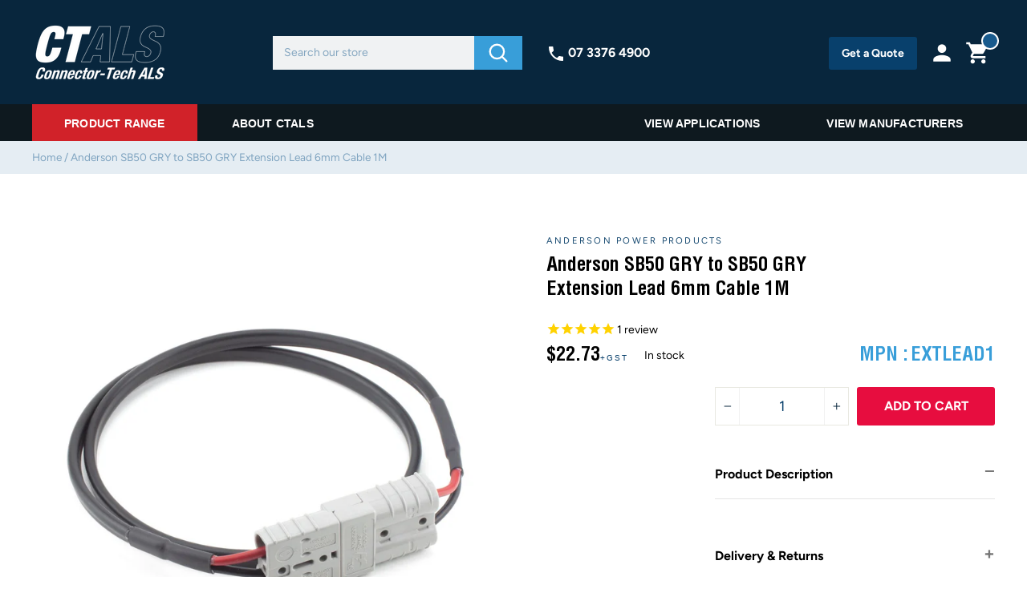

--- FILE ---
content_type: text/html; charset=utf-8
request_url: https://www.ctals.com.au/products/anderson-sb50-gry-to-sb50-gry-extension-lead-6mm-cable-1m
body_size: 53793
content:
<!doctype html>
<html class="no-js" lang="en">
<head>


<!-- Added by AVADA SEO Suite -->



<meta property="og:site_name" content="Connector-Tech ALS">
<meta property="og:url" content="https://www.ctals.com.au/products/anderson-sb50-gry-to-sb50-gry-extension-lead-6mm-cable-1m">
<meta property="og:title" content="Anderson SB50 GRY to SB50 GRY Extension Lead 6mm Cable 1M">
<meta property="og:type" content="product">
<meta property="og:description" content="Connector-Tech ALS are specialists for harsh environment electrical connectors in Australia. We stock leading brands including Anderson, Deutsch & Phase 3."><meta property="product:availability" content="instock">
  <meta property="product:price:amount" content="22.73">
  <meta property="product:price:currency" content="AUD"><meta property="og:image" content="http://www.ctals.com.au/cdn/shop/products/6ddeeb2410dae392022a39d436d24c59dc6b17cc.jpg?v=1631099537">
<meta property="og:image:secure_url" content="https://www.ctals.com.au/cdn/shop/products/6ddeeb2410dae392022a39d436d24c59dc6b17cc.jpg?v=1631099537">
<meta property="og:image:width" content="">
<meta property="og:image:height" content="">
<meta property="og:image:alt" content="">
    
<meta name="twitter:site" content="@Connector-Tech ALS"><meta name="twitter:card" content="summary_large_image">
<meta name="twitter:title" content="Anderson SB50 GRY to SB50 GRY Extension Lead 6mm Cable 1M">
<meta name="twitter:description" content="Connector-Tech ALS are specialists for harsh environment electrical connectors in Australia. We stock leading brands including Anderson, ...">
<meta name="twitter:image" content="http://www.ctals.com.au/cdn/shop/products/6ddeeb2410dae392022a39d436d24c59dc6b17cc.jpg?v=1631099537">
    

<meta name="google-site-verification" content="hnKopCXcGIHsDpxg5HHVhvL3cL4nU-4YlWXjAQ6THGg" />



<meta name="twitter:image" content="http://www.ctals.com.au/cdn/shop/products/6ddeeb2410dae392022a39d436d24c59dc6b17cc.jpg?v=1631099537">
    





<!-- /Added by AVADA SEO Suite -->

  <meta charset="utf-8">
  <meta http-equiv="X-UA-Compatible" content="IE=edge,chrome=1">
  <meta name="viewport" content="width=device-width,initial-scale=1">
  <meta name="theme-color" content="#08406c">
  <meta name="google-site-verification" content="hnKopCXcGIHsDpxg5HHVhvL3cL4nU-4YlWXjAQ6THGg" />
  <meta name="google-site-verification" content="D5Pi7EqAWLfp3UyAU9gcyHSLxJew5J_IlJrCVr2g3eU" />
  
  <script src="//code.jquery.com/jquery-3.5.1.min.js" type="text/javascript"></script>
  
  <link href="//www.ctals.com.au/cdn/shop/t/24/assets/slick.css?v=100431963982089937591640172638" rel="stylesheet" type="text/css" media="all" />
  <link href="//www.ctals.com.au/cdn/shop/t/24/assets/slick-theme.css?v=101555221544222836981640172637" rel="stylesheet" type="text/css" media="all" />
  <script src="//www.ctals.com.au/cdn/shop/t/24/assets/slick.js?v=68698607374072203031640172638" type="text/javascript"></script>
  
  <script src="//www.ctals.com.au/cdn/shop/t/24/assets/slick.js?v=68698607374072203031640172638" defer="defer"></script>


<link rel="shortcut icon" href="//www.ctals.com.au/cdn/shop/files/favicon1_32x32.png?v=1613739840" type="image/png" /><title>
    Anderson SB50 GRY to SB50 GRY Extension Lead 6mm Cable 1M
</title>


  
  <style>
  
  @font-face {
  font-family: Figtree;
  font-weight: 400;
  font-style: normal;
  src: url("//www.ctals.com.au/cdn/fonts/figtree/figtree_n4.3c0838aba1701047e60be6a99a1b0a40ce9b8419.woff2") format("woff2"),
       url("//www.ctals.com.au/cdn/fonts/figtree/figtree_n4.c0575d1db21fc3821f17fd6617d3dee552312137.woff") format("woff");
}


  @font-face {
  font-family: Figtree;
  font-weight: 700;
  font-style: normal;
  src: url("//www.ctals.com.au/cdn/fonts/figtree/figtree_n7.2fd9bfe01586148e644724096c9d75e8c7a90e55.woff2") format("woff2"),
       url("//www.ctals.com.au/cdn/fonts/figtree/figtree_n7.ea05de92d862f9594794ab281c4c3a67501ef5fc.woff") format("woff");
}

  @font-face {
  font-family: Figtree;
  font-weight: 400;
  font-style: italic;
  src: url("//www.ctals.com.au/cdn/fonts/figtree/figtree_i4.89f7a4275c064845c304a4cf8a4a586060656db2.woff2") format("woff2"),
       url("//www.ctals.com.au/cdn/fonts/figtree/figtree_i4.6f955aaaafc55a22ffc1f32ecf3756859a5ad3e2.woff") format("woff");
}

  @font-face {
  font-family: Figtree;
  font-weight: 700;
  font-style: italic;
  src: url("//www.ctals.com.au/cdn/fonts/figtree/figtree_i7.06add7096a6f2ab742e09ec7e498115904eda1fe.woff2") format("woff2"),
       url("//www.ctals.com.au/cdn/fonts/figtree/figtree_i7.ee584b5fcaccdbb5518c0228158941f8df81b101.woff") format("woff");
}

</style>

 <link href="//www.ctals.com.au/cdn/shop/t/24/assets/owl.carousel.min.css?v=70516089817612781961640172602" rel="stylesheet" type="text/css" media="all" />
  <link href="//www.ctals.com.au/cdn/shop/t/24/assets/owl.theme.default.min.css?v=135046118358282713361640172603" rel="stylesheet" type="text/css" media="all" />
  <link href="//www.ctals.com.au/cdn/shop/t/24/assets/theme.scss.css?v=83648410742207304291759332262" rel="stylesheet" type="text/css" media="all" />
  <link href="//www.ctals.com.au/cdn/shop/t/24/assets/custom.css?v=28026711262866004551764743023" rel="stylesheet" type="text/css" media="all" />
  <link href="//www.ctals.com.au/cdn/shop/t/24/assets/custom_new.css?v=175706916069578861661689054782" rel="stylesheet" type="text/css" media="all" />
  
  <style>
    .collection-item__title {
      font-size: 24px;
    }

    @media screen and (max-width: 768px) {
      .collection-item__title {
        font-size: 19.2px;
      }
    }
  </style>

  <script>
    document.documentElement.className = document.documentElement.className.replace('no-js', 'js');

    window.theme = window.theme || {};
    theme.strings = {
      addToCart: "Add to cart",
      soldOut: "Sold Out",
      unavailable: "Unavailable",
      stockLabel: "in stock",
      savePrice: "Save [saved_amount]",
      cartSavings: "Account Discount [savings]",
      cartEmpty: "Your cart is currently empty.",
      cartTermsConfirmation: "You must agree with the terms and conditions of sales to check out"
    };
    theme.settings = {
      cartType: "page",
      moneyFormat: "${{amount}}",
      recentlyViewedEnabled: false,
      quickView: false,
      themeVersion: "1.2.1"
    };
  </script>
<!-- Google Tag Manager -->
<script>(function(w,d,s,l,i){w[l]=w[l]||[];w[l].push({'gtm.start':
new Date().getTime(),event:'gtm.js'});var f=d.getElementsByTagName(s)[0],
j=d.createElement(s),dl=l!='dataLayer'?'&l='+l:'';j.async=true;j.src=
'https://www.googletagmanager.com/gtm.js?id='+i+dl;f.parentNode.insertBefore(j,f);
})(window,document,'script','dataLayer','GTM-K3MCP8V');</script>
<!-- End Google Tag Manager -->
<!-- Global site tag (gtag.js) - GA4 Analytics -->
<script async src="https://www.googletagmanager.com/gtag/js?id=G-KSDQESPMQ2"></script>
<script>
  window.dataLayer = window.dataLayer || [];
  function gtag(){dataLayer.push(arguments);}
  gtag('js', new Date());
  gtag('config', 'G-KSDQESPMQ2');
</script>
<!-- End Global site tag (gtag.js) - GA4 Analytics -->

  <script>window.performance && window.performance.mark && window.performance.mark('shopify.content_for_header.start');</script><meta name="google-site-verification" content="hnKopCXcGIHsDpxg5HHVhvL3cL4nU-4YlWXjAQ6THGg">
<meta id="shopify-digital-wallet" name="shopify-digital-wallet" content="/34212479111/digital_wallets/dialog">
<meta name="shopify-checkout-api-token" content="0674529604d9c3bf2c2157805828baa8">
<meta id="in-context-paypal-metadata" data-shop-id="34212479111" data-venmo-supported="false" data-environment="production" data-locale="en_US" data-paypal-v4="true" data-currency="AUD">
<link rel="alternate" type="application/json+oembed" href="https://www.ctals.com.au/products/anderson-sb50-gry-to-sb50-gry-extension-lead-6mm-cable-1m.oembed">
<script async="async" src="/checkouts/internal/preloads.js?locale=en-AU"></script>
<link rel="preconnect" href="https://shop.app" crossorigin="anonymous">
<script async="async" src="https://shop.app/checkouts/internal/preloads.js?locale=en-AU&shop_id=34212479111" crossorigin="anonymous"></script>
<script id="apple-pay-shop-capabilities" type="application/json">{"shopId":34212479111,"countryCode":"AU","currencyCode":"AUD","merchantCapabilities":["supports3DS"],"merchantId":"gid:\/\/shopify\/Shop\/34212479111","merchantName":"Connector-Tech ALS","requiredBillingContactFields":["postalAddress","email","phone"],"requiredShippingContactFields":["postalAddress","email","phone"],"shippingType":"shipping","supportedNetworks":["visa","masterCard","amex","jcb"],"total":{"type":"pending","label":"Connector-Tech ALS","amount":"1.00"},"shopifyPaymentsEnabled":true,"supportsSubscriptions":true}</script>
<script id="shopify-features" type="application/json">{"accessToken":"0674529604d9c3bf2c2157805828baa8","betas":["rich-media-storefront-analytics"],"domain":"www.ctals.com.au","predictiveSearch":true,"shopId":34212479111,"locale":"en"}</script>
<script>var Shopify = Shopify || {};
Shopify.shop = "connector-techals.myshopify.com";
Shopify.locale = "en";
Shopify.currency = {"active":"AUD","rate":"1.0"};
Shopify.country = "AU";
Shopify.theme = {"name":"CTALS | Xmas announcement","id":129719107843,"schema_name":"Impulse","schema_version":"1.2.1","theme_store_id":null,"role":"main"};
Shopify.theme.handle = "null";
Shopify.theme.style = {"id":null,"handle":null};
Shopify.cdnHost = "www.ctals.com.au/cdn";
Shopify.routes = Shopify.routes || {};
Shopify.routes.root = "/";</script>
<script type="module">!function(o){(o.Shopify=o.Shopify||{}).modules=!0}(window);</script>
<script>!function(o){function n(){var o=[];function n(){o.push(Array.prototype.slice.apply(arguments))}return n.q=o,n}var t=o.Shopify=o.Shopify||{};t.loadFeatures=n(),t.autoloadFeatures=n()}(window);</script>
<script>
  window.ShopifyPay = window.ShopifyPay || {};
  window.ShopifyPay.apiHost = "shop.app\/pay";
  window.ShopifyPay.redirectState = null;
</script>
<script id="shop-js-analytics" type="application/json">{"pageType":"product"}</script>
<script defer="defer" async type="module" src="//www.ctals.com.au/cdn/shopifycloud/shop-js/modules/v2/client.init-shop-cart-sync_BN7fPSNr.en.esm.js"></script>
<script defer="defer" async type="module" src="//www.ctals.com.au/cdn/shopifycloud/shop-js/modules/v2/chunk.common_Cbph3Kss.esm.js"></script>
<script defer="defer" async type="module" src="//www.ctals.com.au/cdn/shopifycloud/shop-js/modules/v2/chunk.modal_DKumMAJ1.esm.js"></script>
<script type="module">
  await import("//www.ctals.com.au/cdn/shopifycloud/shop-js/modules/v2/client.init-shop-cart-sync_BN7fPSNr.en.esm.js");
await import("//www.ctals.com.au/cdn/shopifycloud/shop-js/modules/v2/chunk.common_Cbph3Kss.esm.js");
await import("//www.ctals.com.au/cdn/shopifycloud/shop-js/modules/v2/chunk.modal_DKumMAJ1.esm.js");

  window.Shopify.SignInWithShop?.initShopCartSync?.({"fedCMEnabled":true,"windoidEnabled":true});

</script>
<script>
  window.Shopify = window.Shopify || {};
  if (!window.Shopify.featureAssets) window.Shopify.featureAssets = {};
  window.Shopify.featureAssets['shop-js'] = {"shop-cart-sync":["modules/v2/client.shop-cart-sync_CJVUk8Jm.en.esm.js","modules/v2/chunk.common_Cbph3Kss.esm.js","modules/v2/chunk.modal_DKumMAJ1.esm.js"],"init-fed-cm":["modules/v2/client.init-fed-cm_7Fvt41F4.en.esm.js","modules/v2/chunk.common_Cbph3Kss.esm.js","modules/v2/chunk.modal_DKumMAJ1.esm.js"],"init-shop-email-lookup-coordinator":["modules/v2/client.init-shop-email-lookup-coordinator_Cc088_bR.en.esm.js","modules/v2/chunk.common_Cbph3Kss.esm.js","modules/v2/chunk.modal_DKumMAJ1.esm.js"],"init-windoid":["modules/v2/client.init-windoid_hPopwJRj.en.esm.js","modules/v2/chunk.common_Cbph3Kss.esm.js","modules/v2/chunk.modal_DKumMAJ1.esm.js"],"shop-button":["modules/v2/client.shop-button_B0jaPSNF.en.esm.js","modules/v2/chunk.common_Cbph3Kss.esm.js","modules/v2/chunk.modal_DKumMAJ1.esm.js"],"shop-cash-offers":["modules/v2/client.shop-cash-offers_DPIskqss.en.esm.js","modules/v2/chunk.common_Cbph3Kss.esm.js","modules/v2/chunk.modal_DKumMAJ1.esm.js"],"shop-toast-manager":["modules/v2/client.shop-toast-manager_CK7RT69O.en.esm.js","modules/v2/chunk.common_Cbph3Kss.esm.js","modules/v2/chunk.modal_DKumMAJ1.esm.js"],"init-shop-cart-sync":["modules/v2/client.init-shop-cart-sync_BN7fPSNr.en.esm.js","modules/v2/chunk.common_Cbph3Kss.esm.js","modules/v2/chunk.modal_DKumMAJ1.esm.js"],"init-customer-accounts-sign-up":["modules/v2/client.init-customer-accounts-sign-up_CfPf4CXf.en.esm.js","modules/v2/client.shop-login-button_DeIztwXF.en.esm.js","modules/v2/chunk.common_Cbph3Kss.esm.js","modules/v2/chunk.modal_DKumMAJ1.esm.js"],"pay-button":["modules/v2/client.pay-button_CgIwFSYN.en.esm.js","modules/v2/chunk.common_Cbph3Kss.esm.js","modules/v2/chunk.modal_DKumMAJ1.esm.js"],"init-customer-accounts":["modules/v2/client.init-customer-accounts_DQ3x16JI.en.esm.js","modules/v2/client.shop-login-button_DeIztwXF.en.esm.js","modules/v2/chunk.common_Cbph3Kss.esm.js","modules/v2/chunk.modal_DKumMAJ1.esm.js"],"avatar":["modules/v2/client.avatar_BTnouDA3.en.esm.js"],"init-shop-for-new-customer-accounts":["modules/v2/client.init-shop-for-new-customer-accounts_CsZy_esa.en.esm.js","modules/v2/client.shop-login-button_DeIztwXF.en.esm.js","modules/v2/chunk.common_Cbph3Kss.esm.js","modules/v2/chunk.modal_DKumMAJ1.esm.js"],"shop-follow-button":["modules/v2/client.shop-follow-button_BRMJjgGd.en.esm.js","modules/v2/chunk.common_Cbph3Kss.esm.js","modules/v2/chunk.modal_DKumMAJ1.esm.js"],"checkout-modal":["modules/v2/client.checkout-modal_B9Drz_yf.en.esm.js","modules/v2/chunk.common_Cbph3Kss.esm.js","modules/v2/chunk.modal_DKumMAJ1.esm.js"],"shop-login-button":["modules/v2/client.shop-login-button_DeIztwXF.en.esm.js","modules/v2/chunk.common_Cbph3Kss.esm.js","modules/v2/chunk.modal_DKumMAJ1.esm.js"],"lead-capture":["modules/v2/client.lead-capture_DXYzFM3R.en.esm.js","modules/v2/chunk.common_Cbph3Kss.esm.js","modules/v2/chunk.modal_DKumMAJ1.esm.js"],"shop-login":["modules/v2/client.shop-login_CA5pJqmO.en.esm.js","modules/v2/chunk.common_Cbph3Kss.esm.js","modules/v2/chunk.modal_DKumMAJ1.esm.js"],"payment-terms":["modules/v2/client.payment-terms_BxzfvcZJ.en.esm.js","modules/v2/chunk.common_Cbph3Kss.esm.js","modules/v2/chunk.modal_DKumMAJ1.esm.js"]};
</script>
<script>(function() {
  var isLoaded = false;
  function asyncLoad() {
    if (isLoaded) return;
    isLoaded = true;
    var urls = ["https:\/\/cdn1.stamped.io\/files\/widget.min.js?shop=connector-techals.myshopify.com","https:\/\/static.klaviyo.com\/onsite\/js\/klaviyo.js?company_id=PX5pV8\u0026shop=connector-techals.myshopify.com","\/\/secure.apps.shappify.com\/apps\/csp\/customer_pricing.php?shop=connector-techals.myshopify.com","https:\/\/cp.boldapps.net\/csp_install_check.js?shop=connector-techals.myshopify.com","https:\/\/cp.boldapps.net\/js\/cspqb.js?shop=connector-techals.myshopify.com","https:\/\/d23dclunsivw3h.cloudfront.net\/redirect-app.js?shop=connector-techals.myshopify.com","https:\/\/static.klaviyo.com\/onsite\/js\/klaviyo.js?company_id=PX5pV8\u0026shop=connector-techals.myshopify.com","\/\/code.tidio.co\/kvbnvgvpmehuxrevipvvmdrm4nhinqpk.js?shop=connector-techals.myshopify.com","https:\/\/seo.apps.avada.io\/avada-seo-installed.js?shop=connector-techals.myshopify.com","https:\/\/cdn.rebuyengine.com\/onsite\/js\/rebuy.js?shop=connector-techals.myshopify.com"];
    for (var i = 0; i < urls.length; i++) {
      var s = document.createElement('script');
      s.type = 'text/javascript';
      s.async = true;
      s.src = urls[i];
      var x = document.getElementsByTagName('script')[0];
      x.parentNode.insertBefore(s, x);
    }
  };
  if(window.attachEvent) {
    window.attachEvent('onload', asyncLoad);
  } else {
    window.addEventListener('load', asyncLoad, false);
  }
})();</script>
<script id="__st">var __st={"a":34212479111,"offset":36000,"reqid":"f4c53ec3-384c-47a5-850e-dfb23b8b3b6d-1769923282","pageurl":"www.ctals.com.au\/products\/anderson-sb50-gry-to-sb50-gry-extension-lead-6mm-cable-1m","u":"356d742e1ebd","p":"product","rtyp":"product","rid":4824958238855};</script>
<script>window.ShopifyPaypalV4VisibilityTracking = true;</script>
<script id="captcha-bootstrap">!function(){'use strict';const t='contact',e='account',n='new_comment',o=[[t,t],['blogs',n],['comments',n],[t,'customer']],c=[[e,'customer_login'],[e,'guest_login'],[e,'recover_customer_password'],[e,'create_customer']],r=t=>t.map((([t,e])=>`form[action*='/${t}']:not([data-nocaptcha='true']) input[name='form_type'][value='${e}']`)).join(','),a=t=>()=>t?[...document.querySelectorAll(t)].map((t=>t.form)):[];function s(){const t=[...o],e=r(t);return a(e)}const i='password',u='form_key',d=['recaptcha-v3-token','g-recaptcha-response','h-captcha-response',i],f=()=>{try{return window.sessionStorage}catch{return}},m='__shopify_v',_=t=>t.elements[u];function p(t,e,n=!1){try{const o=window.sessionStorage,c=JSON.parse(o.getItem(e)),{data:r}=function(t){const{data:e,action:n}=t;return t[m]||n?{data:e,action:n}:{data:t,action:n}}(c);for(const[e,n]of Object.entries(r))t.elements[e]&&(t.elements[e].value=n);n&&o.removeItem(e)}catch(o){console.error('form repopulation failed',{error:o})}}const l='form_type',E='cptcha';function T(t){t.dataset[E]=!0}const w=window,h=w.document,L='Shopify',v='ce_forms',y='captcha';let A=!1;((t,e)=>{const n=(g='f06e6c50-85a8-45c8-87d0-21a2b65856fe',I='https://cdn.shopify.com/shopifycloud/storefront-forms-hcaptcha/ce_storefront_forms_captcha_hcaptcha.v1.5.2.iife.js',D={infoText:'Protected by hCaptcha',privacyText:'Privacy',termsText:'Terms'},(t,e,n)=>{const o=w[L][v],c=o.bindForm;if(c)return c(t,g,e,D).then(n);var r;o.q.push([[t,g,e,D],n]),r=I,A||(h.body.append(Object.assign(h.createElement('script'),{id:'captcha-provider',async:!0,src:r})),A=!0)});var g,I,D;w[L]=w[L]||{},w[L][v]=w[L][v]||{},w[L][v].q=[],w[L][y]=w[L][y]||{},w[L][y].protect=function(t,e){n(t,void 0,e),T(t)},Object.freeze(w[L][y]),function(t,e,n,w,h,L){const[v,y,A,g]=function(t,e,n){const i=e?o:[],u=t?c:[],d=[...i,...u],f=r(d),m=r(i),_=r(d.filter((([t,e])=>n.includes(e))));return[a(f),a(m),a(_),s()]}(w,h,L),I=t=>{const e=t.target;return e instanceof HTMLFormElement?e:e&&e.form},D=t=>v().includes(t);t.addEventListener('submit',(t=>{const e=I(t);if(!e)return;const n=D(e)&&!e.dataset.hcaptchaBound&&!e.dataset.recaptchaBound,o=_(e),c=g().includes(e)&&(!o||!o.value);(n||c)&&t.preventDefault(),c&&!n&&(function(t){try{if(!f())return;!function(t){const e=f();if(!e)return;const n=_(t);if(!n)return;const o=n.value;o&&e.removeItem(o)}(t);const e=Array.from(Array(32),(()=>Math.random().toString(36)[2])).join('');!function(t,e){_(t)||t.append(Object.assign(document.createElement('input'),{type:'hidden',name:u})),t.elements[u].value=e}(t,e),function(t,e){const n=f();if(!n)return;const o=[...t.querySelectorAll(`input[type='${i}']`)].map((({name:t})=>t)),c=[...d,...o],r={};for(const[a,s]of new FormData(t).entries())c.includes(a)||(r[a]=s);n.setItem(e,JSON.stringify({[m]:1,action:t.action,data:r}))}(t,e)}catch(e){console.error('failed to persist form',e)}}(e),e.submit())}));const S=(t,e)=>{t&&!t.dataset[E]&&(n(t,e.some((e=>e===t))),T(t))};for(const o of['focusin','change'])t.addEventListener(o,(t=>{const e=I(t);D(e)&&S(e,y())}));const B=e.get('form_key'),M=e.get(l),P=B&&M;t.addEventListener('DOMContentLoaded',(()=>{const t=y();if(P)for(const e of t)e.elements[l].value===M&&p(e,B);[...new Set([...A(),...v().filter((t=>'true'===t.dataset.shopifyCaptcha))])].forEach((e=>S(e,t)))}))}(h,new URLSearchParams(w.location.search),n,t,e,['guest_login'])})(!0,!0)}();</script>
<script integrity="sha256-4kQ18oKyAcykRKYeNunJcIwy7WH5gtpwJnB7kiuLZ1E=" data-source-attribution="shopify.loadfeatures" defer="defer" src="//www.ctals.com.au/cdn/shopifycloud/storefront/assets/storefront/load_feature-a0a9edcb.js" crossorigin="anonymous"></script>
<script crossorigin="anonymous" defer="defer" src="//www.ctals.com.au/cdn/shopifycloud/storefront/assets/shopify_pay/storefront-65b4c6d7.js?v=20250812"></script>
<script data-source-attribution="shopify.dynamic_checkout.dynamic.init">var Shopify=Shopify||{};Shopify.PaymentButton=Shopify.PaymentButton||{isStorefrontPortableWallets:!0,init:function(){window.Shopify.PaymentButton.init=function(){};var t=document.createElement("script");t.src="https://www.ctals.com.au/cdn/shopifycloud/portable-wallets/latest/portable-wallets.en.js",t.type="module",document.head.appendChild(t)}};
</script>
<script data-source-attribution="shopify.dynamic_checkout.buyer_consent">
  function portableWalletsHideBuyerConsent(e){var t=document.getElementById("shopify-buyer-consent"),n=document.getElementById("shopify-subscription-policy-button");t&&n&&(t.classList.add("hidden"),t.setAttribute("aria-hidden","true"),n.removeEventListener("click",e))}function portableWalletsShowBuyerConsent(e){var t=document.getElementById("shopify-buyer-consent"),n=document.getElementById("shopify-subscription-policy-button");t&&n&&(t.classList.remove("hidden"),t.removeAttribute("aria-hidden"),n.addEventListener("click",e))}window.Shopify?.PaymentButton&&(window.Shopify.PaymentButton.hideBuyerConsent=portableWalletsHideBuyerConsent,window.Shopify.PaymentButton.showBuyerConsent=portableWalletsShowBuyerConsent);
</script>
<script data-source-attribution="shopify.dynamic_checkout.cart.bootstrap">document.addEventListener("DOMContentLoaded",(function(){function t(){return document.querySelector("shopify-accelerated-checkout-cart, shopify-accelerated-checkout")}if(t())Shopify.PaymentButton.init();else{new MutationObserver((function(e,n){t()&&(Shopify.PaymentButton.init(),n.disconnect())})).observe(document.body,{childList:!0,subtree:!0})}}));
</script>
<link id="shopify-accelerated-checkout-styles" rel="stylesheet" media="screen" href="https://www.ctals.com.au/cdn/shopifycloud/portable-wallets/latest/accelerated-checkout-backwards-compat.css" crossorigin="anonymous">
<style id="shopify-accelerated-checkout-cart">
        #shopify-buyer-consent {
  margin-top: 1em;
  display: inline-block;
  width: 100%;
}

#shopify-buyer-consent.hidden {
  display: none;
}

#shopify-subscription-policy-button {
  background: none;
  border: none;
  padding: 0;
  text-decoration: underline;
  font-size: inherit;
  cursor: pointer;
}

#shopify-subscription-policy-button::before {
  box-shadow: none;
}

      </style>

<script>window.performance && window.performance.mark && window.performance.mark('shopify.content_for_header.end');</script>
<script id="bold-platform-data" type="application/json">
    {
        "shop": {
            "domain": "www.ctals.com.au",
            "permanent_domain": "connector-techals.myshopify.com",
            "url": "https://www.ctals.com.au",
            "secure_url": "https://www.ctals.com.au",
            "money_format": "${{amount}}",
            "currency": "AUD"
        },
        "customer": {
            "id": null,
            "tags": null
        },
        "cart": {"note":null,"attributes":{},"original_total_price":0,"total_price":0,"total_discount":0,"total_weight":0.0,"item_count":0,"items":[],"requires_shipping":false,"currency":"AUD","items_subtotal_price":0,"cart_level_discount_applications":[],"checkout_charge_amount":0},
        "template": "product",
        "product": {"id":4824958238855,"title":"Anderson SB50 GRY to SB50 GRY Extension Lead 6mm Cable 1M","handle":"anderson-sb50-gry-to-sb50-gry-extension-lead-6mm-cable-1m","description":"","published_at":"2022-09-14T13:38:48+10:00","created_at":"2020-04-02T04:03:26+10:00","vendor":"Anderson Power Products","type":"","tags":["2","Anderson Power Products"],"price":2273,"price_min":2273,"price_max":2273,"available":true,"price_varies":false,"compare_at_price":null,"compare_at_price_min":0,"compare_at_price_max":0,"compare_at_price_varies":false,"variants":[{"id":33578747560071,"title":"Default Title","option1":"Default Title","option2":null,"option3":null,"sku":"EXTLEAD1","requires_shipping":true,"taxable":true,"featured_image":null,"available":true,"name":"Anderson SB50 GRY to SB50 GRY Extension Lead 6mm Cable 1M","public_title":null,"options":["Default Title"],"price":2273,"weight":200,"compare_at_price":null,"inventory_management":"shopify","barcode":null,"requires_selling_plan":false,"selling_plan_allocations":[],"quantity_rule":{"min":1,"max":null,"increment":1}}],"images":["\/\/www.ctals.com.au\/cdn\/shop\/products\/6ddeeb2410dae392022a39d436d24c59dc6b17cc.jpg?v=1631099537"],"featured_image":"\/\/www.ctals.com.au\/cdn\/shop\/products\/6ddeeb2410dae392022a39d436d24c59dc6b17cc.jpg?v=1631099537","options":["Title"],"media":[{"alt":"Anderson SB50 GRY to SB50 GRY Extension Lead 6mm Cable 1M - Connector-Tech ALS","id":23247344533653,"position":1,"preview_image":{"aspect_ratio":1.0,"height":1600,"width":1600,"src":"\/\/www.ctals.com.au\/cdn\/shop\/products\/6ddeeb2410dae392022a39d436d24c59dc6b17cc.jpg?v=1631099537"},"aspect_ratio":1.0,"height":1600,"media_type":"image","src":"\/\/www.ctals.com.au\/cdn\/shop\/products\/6ddeeb2410dae392022a39d436d24c59dc6b17cc.jpg?v=1631099537","width":1600}],"requires_selling_plan":false,"selling_plan_groups":[],"content":""},
        "collection": null
    }
</script>

<style>
    .money[data-product-id], .money[data-product-handle], .money[data-variant-id], .money[data-line-index], .money[data-cart-total] {
        animation: moneyAnimation 0s 2s forwards;
        visibility: hidden;
    }
    @keyframes moneyAnimation {
        to   { visibility: visible; }
    }
</style>
<script src="https://static.boldcommerce.com/bold-platform/sf/pr.js" type="text/javascript"></script><!--[if lt IE 9]>
<script src="//cdnjs.cloudflare.com/ajax/libs/html5shiv/3.7.2/html5shiv.min.js" type="text/javascript"></script>
<![endif]-->
<!--[if (lte IE 9) ]><script src="//www.ctals.com.au/cdn/shop/t/24/assets/match-media.min.js?v=159635276924582161481640172596" type="text/javascript"></script><![endif]-->

  
  
  
  
  <script src="//www.ctals.com.au/cdn/shop/t/24/assets/owl.carousel.min.js?v=78261826510217283531640172603" type="text/javascript"></script>

  
  
  <script>theme.jQuery = jQuery;</script>

  
  <script src="//www.ctals.com.au/cdn/shop/t/24/assets/vendor.js?v=34290589262863593091640172645" defer="defer"></script>


  
  <script src="//www.ctals.com.au/cdn/shop/t/24/assets/stickybits.min.js?v=134003612480438948401640172642" defer="defer"></script>



  

  
  <script src="//www.ctals.com.au/cdn/shop/t/24/assets/theme.js?v=171026227524982235911640172681" defer="defer"></script>


<meta name="description" content="" /><!-- BeginShopPopAddon --><script>  Shopify.shopPopSettings = {"proof_enabled":false,"proof_show_add_to_cart":true,"proof_mobile_enabled":true,"proof_mobile_position":"Bottom","proof_desktop_position":"Bottom Left","proof_show_on_product_page":true,"proof_hide_notification_after":30,"proof_display_time":6,"proof_interval_time":10,"proof_order_random":false,"proof_fetch_count":30,"proof_cycle":true,"proof_anonymize":true,"proof_anonymize_text":null,"proof_hours_before_obscure":72,"proof_sequential":true,"proof_top":10,"proof_left":10,"proof_right":10,"proof_bottom":10,"proof_background_color":"#12283a","proof_font_color":"#fff","proof_custom_css":null,"proof_border_radius":9999,"proof_first_interval_time":15,"proof_locale":"en"};</script><!-- EndShopPopAddon -->

  <script src="//www.ctals.com.au/cdn/shop/t/24/assets/click-and-collect-es5-min.js?v=23898426467322296761640172562" type="text/javascript"></script>
  
  


  
  
  <div id="stamped-reviews-widget" data-widget-type="drawer" data-show-avatar="true" data-position="left" data-background-color="#ffcc00" data-min-rating="4"></div>
  
  <!-- Algolia head -->
<script type="text/template" id="template_algolia_money_format">${{amount}}
</script>
<script type="text/template" id="template_algolia_current_collection_id">{
    "currentCollectionID": 
}
</script>
<script type="text/template" id="template_algolia_autocomplete"><div class="
  aa-columns-container

  [[# with.articles ]] aa-with-articles [[/ with.articles ]]
  [[^ with.articles ]] aa-without-articles [[/ with.articles ]]

  [[# with.collections ]] aa-with-collections [[/ with.collections ]]
  [[^ with.collections ]] aa-without-collections [[/ with.collections ]]

  [[# with.footer ]] aa-with-footer [[/ with.footer ]]
  [[^ with.footer ]] aa-without-footer [[/ with.footer ]]

  [[# with.poweredBy ]] aa-with-powered-by [[/ with.poweredBy ]]
  [[^ with.poweredBy ]] aa-without-powered-by [[/ with.poweredBy ]]

  [[# with.products ]] aa-with-products [[/ with.products ]]
  [[^ with.products ]] aa-without-products [[/ with.products ]]

  [[# with.pages ]] aa-with-pages [[/ with.pages ]]
  [[^ with.pages ]] aa-without-pages [[/ with.pages ]]
">
  <div class="aa-dataset-products aa-right-column"></div>

  <div class="aa-left-column">
    <div class="aa-collections">
      <div class="aa-collections-header">
        Collections
      </div>
      <div class="aa-dataset-collections"></div>
    </div>

    <div class="aa-articles">
      <div class="aa-articles-header">
        Blog posts
      </div>
      <div class="aa-dataset-articles"></div>
    </div>

    <div class="aa-pages">
      <div class="aa-pages-header">
        Pages
      </div>
      <div class="aa-dataset-pages"></div>
    </div>

    <div class="aa-powered-by">
      <a
        class="aa-powered-by-logo"
        href="https://www.algolia.com/?utm_source=shopify&utm_medium=link&utm_campaign=autocomplete-[[ storeName ]]"
      ></a>
    </div>
  </div>
</div>
</script>
<script type="text/template" id="template_algolia_autocomplete.css">.algolia-autocomplete {
  box-sizing: border-box;

  background: white;
  border: 1px solid #CCC;
  border-top: 2px solid [[ colors.main ]];

  z-index: 10000 !important;

  color: black;

  text-align: left;
}

.aa-dropdown-menu .aa-highlight {
  color: black;
  font-weight: bold;
}

.aa-dropdown-menu .aa-cursor {
  cursor: pointer;
  background: #f8f8f8;
}

/* Resets */
.aa-dropdown-menu div,
.aa-dropdown-menu p,
.aa-dropdown-menu span,
.aa-dropdown-menu a {
  box-sizing: border-box;

  margin: 0;
  padding: 0;

  line-height: 1;
  font-size: initial;
}

/* Links */
.aa-dropdown-menu a,
.aa-dropdown-menu a:hover,
.aa-dropdown-menu a:focus,
.aa-dropdown-menu a:active {
  font-weight: initial;
  font-style: initial;
  text-decoration: initial;

  color: [[ colors.main ]];
}

.aa-dropdown-menu a:hover,
.aa-dropdown-menu a:focus,
.aa-dropdown-menu a:active {
  text-decoration: underline;
}

/* Column layout */
.aa-dropdown-menu .aa-left-column,
.aa-dropdown-menu .aa-right-column {
  position: relative;

  padding: 24px 24px 0 24px;
}

.aa-dropdown-menu-size-xs .aa-left-column,
.aa-dropdown-menu-size-xs .aa-right-column,
.aa-dropdown-menu-size-sm .aa-left-column,
.aa-dropdown-menu-size-sm .aa-right-column {
  padding: 24px 12px 0 12px;
}

.aa-dropdown-menu .aa-with-powered-by .aa-left-column {
  padding-bottom: 48px;
}

.aa-dropdown-menu-size-xs .aa-left-column,
.aa-dropdown-menu-size-sm .aa-left-column {
  padding-top: 0;
  padding-bottom: 32px;
}

.aa-dropdown-menu-size-xs .aa-without-powered-by .aa-left-column,
.aa-dropdown-menu-size-sm .aa-without-powered-by .aa-left-column {
  padding-bottom: 0;
}

.aa-dropdown-menu-size-lg .aa-columns-container {
  direction: rtl;

  width: 100%;

  display: table;
  table-layout: fixed;
}

.aa-dropdown-menu-size-lg .aa-left-column,
.aa-dropdown-menu-size-lg .aa-right-column {
  display: table-cell;
  direction: ltr;
  vertical-align: top;
}

.aa-dropdown-menu-size-lg .aa-left-column {
  width: 30%;
}

.aa-dropdown-menu-size-lg .aa-without-articles.aa-without-collections .aa-left-column {
  display: none;
}

.aa-dropdown-menu-size-lg .aa-without-products .aa-left-column {
  width: 100%;
}

.aa-dropdown-menu-size-lg .aa-right-column {
  width: 70%;
  border-left: 1px solid #ebebeb;

  padding-bottom: 64px;
}

.aa-dropdown-menu-size-lg .aa-without-footer .aa-right-column {
  padding-bottom: 0;
}

.aa-dropdown-menu-size-lg .aa-without-articles.aa-without-collections .aa-right-column {
  width: 100%;
  border-left: none;
}

.aa-dropdown-menu-size-lg .aa-without-products .aa-right-column {
  display: none;
}

/* Products group */
.aa-dropdown-menu .aa-dataset-products .aa-suggestions:after {
  content: '';
  display: block;
  clear: both;
}

.aa-dropdown-menu .aa-without-products .aa-dataset-products {
  display: none;
}

.aa-dropdown-menu .aa-products-empty {
  margin-bottom: 16px;
}

.aa-dropdown-menu .aa-products-empty .aa-no-result {
  color: [[ colors.secondary ]];
}

.aa-dropdown-menu .aa-products-empty .aa-see-all {
  margin-top: 8px;
}

/* Product */
.aa-dropdown-menu .aa-dataset-products .aa-suggestion {
  float: left;

  width: 50%;

  margin-bottom: 16px;
  margin-top: -4px; /* -$v_padding */
}

.aa-dropdown-menu-size-xs .aa-dataset-products .aa-suggestion,
.aa-dropdown-menu-size-sm .aa-dataset-products .aa-suggestion {
  width: 100%;
}

.aa-dropdown-menu .aa-product {
  position: relative;
  min-height: 56px; /* $img_size + 2 * $v_padding */

  padding: 4px 16px; /* $v_padding, $h_padding */
}

.aa-dropdown-menu .aa-product-picture {
  position: absolute;

  width: 48px; /* $img_size */
  height: 48px; /* $img_size */

  top: 4px; /* $v_padding */
  left: 16px; /* $h_padding */

  background-position: center center;
  background-size: contain;
  background-repeat: no-repeat;
}

.aa-dropdown-menu .aa-product-text {
  margin-left: 64px; /* $img_size + $h_padding */
}

.aa-dropdown-menu-size-xs .aa-product {
  padding: 4px;
}

.aa-dropdown-menu-size-xs .aa-product-picture {
  display: none;
}

.aa-dropdown-menu-size-xs .aa-product-text {
  margin: 0;
}

.aa-dropdown-menu .aa-product-info {
  font-size: 0.85em;
  color: [[ colors.secondary ]];
}

.aa-dropdown-menu .aa-product-info .aa-highlight {
  font-size: 1em;
}

.aa-dropdown-menu .aa-product-price {
  color: [[ colors.main ]];
}

.aa-dropdown-menu .aa-product-title,
.aa-dropdown-menu .aa-product-info {
  width: 100%;

  margin-top: -0.4em;

  white-space: nowrap;
  overflow: hidden;
  text-overflow: ellipsis;

  line-height: 1.5;
}

/* Collections, Articles & Pages */
.aa-dropdown-menu .aa-without-collections .aa-collections {
  display: none;
}

.aa-dropdown-menu .aa-without-articles .aa-articles {
  display: none;
}

.aa-dropdown-menu .aa-without-pages .aa-pages {
  display: none;
}

.aa-dropdown-menu .aa-collections,
.aa-dropdown-menu .aa-articles,
.aa-dropdown-menu .aa-pages {
  margin-bottom: 24px;
}

.aa-dropdown-menu .aa-collections-empty .aa-no-result,
.aa-dropdown-menu .aa-articles-empty .aa-no-result,
.aa-dropdown-menu .aa-pages-empty .aa-no-result {
  opacity: 0.7;
}

.aa-dropdown-menu .aa-collections-header,
.aa-dropdown-menu .aa-articles-header,
.aa-dropdown-menu .aa-pages-header {
  margin-bottom: 8px;

  text-transform: uppercase;
  font-weight: bold;
  font-size: 0.8em;

  color: [[ colors.secondary ]];
}

.aa-dropdown-menu .aa-collection,
.aa-dropdown-menu .aa-article,
.aa-dropdown-menu .aa-page {
  padding: 4px;
}

/* Footer */

.aa-dropdown-menu .aa-footer {
  display: block;

  width: 100%;

  position: absolute;
  left: 0;
  bottom: 0;

  padding: 16px 48px;

  background-color: #f8f8f8;
}

.aa-dropdown-menu-size-xs .aa-footer,
.aa-dropdown-menu-size-sm .aa-footer,
.aa-dropdown-menu-size-md .aa-footer {
  display: none;
}

/* Powered By */

.aa-dropdown-menu .aa-without-powered-by .aa-powered-by {
  display: none;
}

.aa-dropdown-menu .aa-powered-by {
  width: 100%;

  position: absolute;
  left: 0;
  bottom: 16px;

  text-align: center;
  font-size: 0.8em;
  color: [[ colors.secondary ]];
}

.aa-dropdown-menu .aa-powered-by-logo {
  display: inline-block;

  width: 142px;
  height: 24px;

  margin-bottom: -6px;

  background-position: center center;
  background-size: contain;
  background-repeat: no-repeat;
  background-image: url([data-uri]);
}
</script>
<script type="text/template" id="template_algolia_autocomplete_pages_empty"><div class="aa-pages-empty">
  <div class="aa-no-result">
    [[ translations.noPageFound ]]
  </div>
</div>
</script>
<script type="text/template" id="template_algolia_autocomplete_page"><div class="aa-page">
  <div class="aa-picture" style="background-image: url('[[# helpers.iconImage ]][[/ helpers.iconImage ]]')"></div>
  <div class="aa-text">
    <span class="aa-title">[[& _highlightResult.title.value ]]</span>
  </div>
</div>
</script>
<script type="text/template" id="template_algolia_autocomplete_collection"><div class="aa-collection">
  <div class="aa-picture" style="background-image: url('[[# helpers.iconImage ]][[/ helpers.iconImage ]]')"></div>
  <div class="aa-text">
    <span class="aa-title">[[& _highlightResult.title.value ]]</span>
  </div>
</div>
</script>
<script type="text/template" id="template_algolia_autocomplete_collections_empty"><div class="aa-collections-empty">
  <div class="aa-no-result">
    [[ translations.noCollectionFound ]]
  </div>
</div>
</script>
<script type="text/template" id="template_algolia_autocomplete_article"><div class="aa-article">
  <div class="aa-text">
    <span class="aa-title">[[& _highlightResult.title.value ]]</span>
  </div>
</div>
</script>
<script type="text/template" id="template_algolia_autocomplete_articles_empty"><div class="aa-articles-empty">
  <div class="aa-no-result">
    No article found
  </div>
</div>
</script>
<script type="text/template" id="template_algolia_autocomplete_product"><div data-algolia-index="[[ _index ]]" data-algolia-position="[[ _position ]]" data-algolia-queryid="[[ queryID ]]" data-algolia-objectid="[[ objectID ]]" class="aa-product">
  <div class="aa-product-picture" style="background-image: url('[[# helpers.thumbImage ]][[/ helpers.thumbImage ]]')"></div>
  <div class="aa-product-text">
    <p class="aa-product-title">
      [[# helpers.fullHTMLTitle ]][[/ helpers.fullHTMLTitle ]]
    </p>
    <p class="aa-product-info" style="display:none;">
      [[# product_type ]]
        [[& _highlightResult.product_type.value ]]
      [[/ product_type ]]
      [[# vendor ]]
        [[# helpers.by ]] [[& _highlightResult.vendor.value ]] [[/ helpers.by ]]
      [[/ vendor ]]
    </p>
    <p class="aa-product-info">
      [[# sku ]] MPN : [[ sku ]][[/ sku ]]
    </p>
    <p class="aa-product-price">
      [[# helpers.autocompletePrice ]][[/ helpers.autocompletePrice ]]
    </p>
  </div>
</div>
</script>
<script type="text/template" id="template_algolia_autocomplete_products_empty"><div class="aa-products-empty">
  <p class="aa-no-result">
    [[# helpers.no_result_for ]] "[[ query ]]" [[/ helpers.no_result_for]]
  </p>

  <p class="aa-see-all">
    <a href="/search?q=">
      [[ translations.allProducts ]]
    </a>
  </p>
</div>
</script>
<script type="text/template" id="template_algolia_autocomplete_footer"><div class="aa-footer">
  [[ translations.allProducts ]]
  <a class="aa-footer-link" href="/search?q=[[ query ]]">
    [[ translations.matching ]]
    <span class="aa-query">
      "[[ query ]]"
    </span>
  </a>
  (<span class="aa-nbhits">[[# helpers.formatNumber ]][[ nbHits ]][[/ helpers.formatNumber ]]</span>)
</div>
</script>
<script type="text/template" id="template_algolia_instant_search"><div class="page-width">
  <div class="ais-page">
  
  <div class="ais-facets-button">
    Show filters
  </div>
  
  
  <div class="ais-facets">
      <div class="ais-clear-refinements-container"></div>
      <div class="ais-current-refined-values-container"></div>
    [[# facets ]]
      <div class="ais-facet-[[ type ]] ais-facet-[[ escapedName ]]">
        <div class="ais-range-slider--header ais-facet--header ais-header">[[ title ]]</div>
        <div class="ais-facet-[[ escapedName ]]-container"></div>
      </div>
    [[/ facets ]]
  </div>
   
  
  <div class="ais-block">
    <div class="ais-input">
      <div class="ais-input--label">
        [[ translations.search ]]
      </div>
      <div class="ais-search-box-container"></div>
      <div class="ais-input-button">
        <div class="ais-clear-input-icon"></div>
        <a title="Search by Algolia - Click to know more" href="https://www.algolia.com/?utm_source=shopify&utm_medium=link&utm_campaign=instantsearch-[[ storeName ]]">
          <div class="ais-algolia-icon"></div>
        </a>
      </div>
    </div>
    <div class="ais-search-header">
      <div class="ais-stats-container"></div>
      <div class="ais-change-display">
        <span class="ais-change-display-block ais-change-display-selected"><i class="fa fa-th-large"></i></span>
        <span class="ais-change-display-list"><i class="fa fa-th-list"></i></span>
      </div>
      <div class="ais-sort">
        [[# multipleSortOrders ]]
        [[ translations.sortBy ]] <span class="ais-sort-orders-container"></span>
        [[/ multipleSortOrders ]]

        [[^ multipleSortOrders ]]
        [[ translations.sortBy ]] [[ translations.relevance ]]
        [[/ multipleSortOrders ]]
      </div>
    </div>
    <div class="ais-hits-container ais-results-as-block"></div>
  </div>
  <div class="ais-pagination-container"></div>
</div>
  </div>
</script>
<script type="text/template" id="template_algolia_instant_search.css">.ais-page .aa-highlight {
  color: black;
  font-weight: bold;
}

/* Resets */
.ais-page div,
.ais-page p,
.ais-page span,
.ais-page a,
.ais-page ul,
.ais-page li,
.ais-page input {
  box-sizing: border-box;

  margin: 0;
  padding: 0;

  line-height: 1;
  font-size: initial;
}

.ais-page input {
  padding-left: 24px !important;
}

/* Links */
.ais-page .ais-link,
.ais-page a,
.ais-page a:hover,
.ais-page a:focus,
.ais-page a:active {
  font-weight: initial;
  font-style: initial;
  text-decoration: initial;

  color: [[ colors.main ]];

  cursor: pointer;
}

.ais-page a:hover,
.ais-page a:focus,
.ais-page a:active,
.ais-page .ais-link:hover {
  text-decoration: underline;
}

/* Columns */
.ais-page .ais-facets {
  width: 25%;
  float: left;
  padding-right: 8px;
  position: relative;
}

.ais-page .ais-block {
  width: 75%;
  float: right;
  padding-left: 8px;
}

.ais-results-size-xs .ais-page .ais-facets,
.ais-results-size-xs .ais-page .ais-block,
.ais-results-size-sm .ais-page .ais-facets,
.ais-results-size-sm .ais-page .ais-block {
  width: 100%;
  padding-left: 0px;
}

.ais-page .ais-Pagination-list {
  clear: both;
}

/* Refine button */
.ais-page .ais-facets-button {
  display: none;

  margin: 16px 0;
  padding: 8px;

  border: 1px solid #e0e0e0;
  text-align: center;

  cursor: pointer;
}

.ais-results-size-xs .ais-page .ais-facets-button,
.ais-results-size-sm .ais-page .ais-facets-button {
  display: block;
}

.ais-results-size-xs .ais-page .ais-facets,
.ais-results-size-sm .ais-page .ais-facets {
  display: none;
}

.ais-results-size-xs .ais-page .ais-facets__shown,
.ais-results-size-sm .ais-page .ais-facets__shown {
  display: block;
}

/* Facets */
.ais-page .ais-facet {
  border: solid #e0e0e0;
  border-width: 0 1px 1px;

  margin-bottom: 16px;
  padding: 8px;

  color: #636363;
}

.ais-page .ais-facet a,
.ais-page .ais-facet a:hover,
.ais-page .ais-facet a:focus,
.ais-page .ais-facet a:active {
  color: #666;
}

.ais-page .ais-facet--header {
  border: solid #e0e0e0;
  border-width: 1px 1px 0;

  padding: 6px 8px;

  background: #f4f4f4;

  font-size: 0.95em;
  color: #757575;
  text-transform: uppercase;
}

.ais-page .ais-facet--body {
  padding: 8px;
}

.ais-page .ais-facet--item {
  position: relative;
  width: 100%;

  padding: 6px 50px 6px 0;

  cursor: pointer;
}

.ais-page .ais-facet--label {
  display: inline-block;
  margin-top: -0.15em;
  margin-bottom: -0.15em;

  width: 100%;

  white-space: nowrap;
  overflow: hidden;
  text-overflow: ellipsis;

  cursor: pointer;

  line-height: 1.3;
}

.ais-page .ais-facet--count {
  [[#distinct]]
    display: none;
  [[/distinct]]

  position: absolute;

  top: 6px;
  right: 0px;

  color: [[ colors.secondary ]];
}

.ais-page .ais-RefinementList-item--selected {
  font-weight: bold;
}

.ais-page .ais-RefinementList-item--selected,
.ais-page .ais-facet--item:hover {
  margin-left: -8px;
  padding-left: 4px;
  padding-right: 42px;

  border-left: 4px solid [[ colors.main ]];
}

.ais-page .ais-RefinementList-item--selected .ais-facet--count,
.ais-page .ais-facet--item:hover .ais-facet--count {
  right: -8px;
}

.ais-page .ais-CurrentRefinements {
  position: relative;
}

.ais-page .ais-CurrentRefinements--header {
  padding-right: 72px;
}

.ais-page .ais-clear-refinements-container {
  position: absolute;
  right: 11px;
  top: 1px;
}

.ais-page .ais-ClearRefinements-button {
  border: 0;
  background: 0;
  color: #666;
}

.ais-page .ais-ClearRefinements-button:hover {
  text-decoration: underline;
}

.ais-page .ais-CurrentRefinements-label {
  display: table;

  width: 100%;
  margin: 4px 0;

  border: 1px solid #e0e0e0;

  cursor: pointer;
}

.ais-page .ais-CurrentRefinements-label:before {
  content: '\2a2f';
  display: table-cell;
  vertical-align: middle;

  width: 0;
  padding: 4px 6px;

  background: #e0e0e0;
}

.ais-page .ais-CurrentRefinements-label div {
  display: inline;
}

.ais-page .ais-CurrentRefinements-label > div {
  display: table-cell;
  vertical-align: middle;

  margin-top: -0.15em;
  margin-bottom: -0.15em;
  padding: 4px 6px;

  background: #f4f4f4;

  width: 100%;
  max-width: 1px;

  white-space: nowrap;
  overflow: hidden;
  text-overflow: ellipsis;

  line-height: 1.3;
}

.ais-page .ais-CurrentRefinements-label:hover {
  text-decoration: none;
}

.ais-page .ais-CurrentRefinements-label:hover > div {
  text-decoration: line-through;
}

.ais-page .ais-CurrentRefinements-label {
  font-weight: bold;
}

.ais-RangeSlider .rheostat-tooltip {
  display: none;
  background: transparent;
  position: absolute;
  font-size: 0.8em;
  transform: translate(-50%, -100%);
  left: 50%;
  line-height: 1.5em;
  text-align: center;
}

.ais-page .ais-current-refined-values--link {
  display: table;
  width: 100%;
  margin: 4px 0;
  border: 1px solid #e0e0e0;
  cursor: pointer;
}

.ais-page .ais-current-refined-values--link:hover {
  text-decoration: none;
}

.ais-page .ais-current-refined-values--link:before {
  content: '\2a2f';
  display: table-cell;
  vertical-align: middle;
  width: 0;
  padding: 4px 6px;
  background: #e0e0e0;
}

.ais-page .ais-current-refined-values--link div {
  display: inline;
}

.ais-page .ais-current-refined-values--link > div {
  display: table-cell;
  vertical-align: middle;
  margin-top: -0.15em;
  margin-bottom: -0.15em;
  padding: 4px 6px;
  background: #f4f4f4;
  width: 100%;
  max-width: 1px;
  white-space: nowrap;
  overflow: hidden;
  text-overflow: ellipsis;
  line-height: 1.3;
}

.ais-page .ais-current-refined-values--link:hover > div {
  text-decoration: line-through;
}

.ais-page .ais-current-refined-values--label {
  font-weight: bold;
}

.ais-RangeSlider .rheostat-handle:hover .rheostat-tooltip {
  display: block;
}

.ais-RangeSlider .rheostat-handle {
  background: #fff;
  border-radius: 50%;
  cursor: grab;
  height: 20px;
  outline: none;
  transform: translate(-50%, calc(-50% + -3px));
  border: 1px solid #ccc;
  width: 20px;
  z-index: 1;
}

.ais-RangeSlider .rheostat-value {
  padding-top: 15px;
  font-size: 0.8em;
  transform: translateX(-50%);
  position: absolute;
}

.ais-RangeSlider .rheostat-horizontal {
  cursor: pointer;
  margin: 16px 16px 24px;
}

.ais-RangeSlider .rheostat-background {
  background-color: rgba(65, 66, 71, 0.08);
  border: 1px solid #ddd;
  height: 6px;
}

.ais-RangeSlider .rheostat-progress {
  background-color: [[ colors.main ]];
  cursor: pointer;
  height: 4px;
  top: 1px;
  position: absolute;
}

.ais-RangeSlider .rheostat-marker-horizontal {
  background: #ddd;
  width: 1px;
  height: 5px;
  pointer-events: none;
}

.ais-RangeSlider .rheostat-marker-large {
  background: #ddd;
  width: 2px;
  height: 12px;
}

/* Search box */

.ais-page .ais-input {
  display: table;
  width: 100%;

  border: 2px solid [[ colors.main ]];
}

.ais-page .ais-input--label {
  display: table-cell;
  vertical-align: middle;

  width: 0;

  padding: 8px;
  padding-right: 24px;

  white-space: nowrap;
  color: white;
  background: [[ colors.main ]];
}

.ais-results-size-xs .ais-page .ais-input--label {
  display: none;
}

.ais-page .ais-search-box-container {
  display: table-cell;
  width: 100%;
  vertical-align: middle;
}

.ais-page .ais-SearchBox-input {
  width: 100%;
  padding: 8px 16px 8px 4px;

  border: none;
}

.ais-page .ais-SearchBox-input::-ms-clear {
  display: none;
  width: 0;
  height: 0;
}

.ais-page .ais-SearchBox-input,
.ais-page .ais-SearchBox-input:focus {
  outline: 0;
  box-shadow: none;

  height: 32px;
  padding: 0 8px;
}

.ais-page .ais-input-button {
  display: table-cell;
  vertical-align: middle;

  width: 0;
  padding: 4px 8px;
}

.ais-page .ais-clear-input-icon,
.ais-page .ais-algolia-icon {
  background-size: contain;
  background-position: center center;
  background-repeat: no-repeat;

  cursor: pointer;
}

.ais-page .ais-clear-input-icon {
  display: none;

  width: 16px;
  height: 16px;

  background-image: url('[data-uri]');
}

.ais-page .ais-algolia-icon {
  width: 24px;
  height: 24px;

  background-image: url([data-uri]);
}

/* Search header */
.ais-page .ais-search-header {
  margin: 16px 0 8px 0;
  padding: 0.6em 0.9em 0.4em 0.9em;

  background: #f4f4f4;
  color: [[ colors.secondary ]];
}

.ais-page .ais-search-header:after {
  content: '';
  clear: both;
  display: block;
}

.ais-page .ais-search-header {
  font-size: 0.85em;
}

.ais-page .ais-search-header * {
  font-size: inherit;
  line-height: 1.6;
}

/* Stats */
.ais-page .ais-Stats {
  float: left;
}

.ais-page .ais-stats--nb-results {
  font-weight: bold;
}

.ais-results-size-xs .ais-page .ais-Stats {
  float: none;
}

/* Display mode */
.ais-page .ais-change-display {
  float: right;

  margin-left: 10px;

  cursor: pointer;
}

.ais-page .ais-change-display-block:hover,
.ais-page .ais-change-display-list:hover,
.ais-page .ais-change-display-selected {
  color: [[ colors.main ]];
}

/* Sort orders */
.ais-page .ais-sort {
  float: right;
}

.ais-results-size-xs .ais-page .ais-sort {
  float: none;
}

.ais-page .ais-SortBy {
  display: inline-block;
}

.ais-page .ais-SortBy-select {
  height: 1.6em;
  padding: 0px 30px 0px 5px;
  margin-top: -0.1em;
}

/* Hits */
.ais-page .ais-Hits:after {
  content: '';
  clear: both;
  display: block;
}

.ais-page .ais-hit-empty {
  margin-top: 60px;
  text-align: center;
}

.ais-page .ais-highlight {
  position: relative;
  z-index: 1;

  font-weight: bold;
}

.ais-page .ais-highlight:before {
  content: '';
  position: absolute;

  z-index: -1;

  width: 100%;
  height: 100%;

  background: [[ colors.main ]];
  opacity: 0.1;
}

.ais-page .ais-hit {
  position: relative;
  float: left;
  margin: 8px 0 16px 0;
  border: 1px solid #e0e0e0;
  cursor: pointer;
}

.ais-page .ais-hit:hover {
  border-color: [[ colors.main ]];
}

.ais-page .ais-hit--details > * {
  width: 100%;

  margin-top: -0.15em;
  margin-bottom: -0.15em;

  white-space: nowrap;
  overflow: hidden;
  text-overflow: ellipsis;

  line-height: 1.3;
}

.ais-page .ais-hit--title {
  color: [[ colors.main ]];
}

.ais-page .ais-hit--subtitle {
  font-size: 0.9em;
  color: [[ colors.secondary ]];
}

.ais-page .ais-hit--subtitle * {
  font-size: inherit;
}

.ais-page .ais-hit--price {
  color: [[ colors.main ]];
}

.ais-page .ais-hit--price-striked {
  text-decoration: line-through;
  color: [[ colors.secondary ]];
}

.ais-page .ais-hit--price-striked span {
  color: [[ colors.main ]];
}

.ais-page .ais-hit--price-discount {
  color: [[ colors.secondary ]];
}

.ais-page .ais-hit--cart-button {
  display: inline-block;

  width: auto;
  padding: 8px 16px;
  margin-top: 8px;

  color: [[ colors.secondary ]];
  background: #e0e0e0;

  font-size: 0.9em;
  text-transform: uppercase;
}

.ais-page .ais-hit--cart-button:not(.ais-hit--cart-button__disabled):hover {
  background-color: [[ colors.main ]];
  color: white;
  text-decoration: none;
}

.ais-page .ais-hit--cart-button__disabled {
  background: #ccc;
}

.ais-page .ais-results-as-list .ais-hit {
  padding: 30px 25px; /* $v_padding $h_padding */
  width: 100%;
  min-height: 170px; /* $img_size + 2 * $v_padding */
}

.ais-page .ais-results-as-list .ais-hit--picture {
  position: absolute;
  top: 30px; /* $v_padding */
  left: 25px; /* $h_padding */
  width: 110px; /* $img_size */
  height: 110px; /* $img_size */
  background-position: center center;
  background-size: contain;
  background-repeat: no-repeat;
}

.ais-page .ais-results-as-list .ais-hit--details {
  margin-left: 160px; /* $img_size + 2 * $h_padding */
}

.ais-page .ais-results-as-block .ais-hit {
  padding: 30px 25px; /* $v_padding $h_padding */

  text-align: center;
}

.ais-results-size-xs .ais-page .ais-results-as-block .ais-hit {
  width: 98%;
  margin-left: 2%;
}

.ais-results-size-sm .ais-page .ais-results-as-block .ais-hit,
.ais-results-size-md .ais-page .ais-results-as-block .ais-hit {
  width: 47.5%;
  margin-left: 5%;
}

.ais-results-size-sm
  .ais-page
  .ais-results-as-block
  .ais-Hits-item:nth-of-type(2n + 1)
  .ais-hit,
.ais-results-size-md
  .ais-page
  .ais-results-as-block
  .ais-Hits-item:nth-of-type(2n + 1)
  .ais-hit {
  margin-left: 0;
}

.ais-results-size-lg .ais-page .ais-results-as-block .ais-hit {
  width: 30%;
  margin-left: 5%;
}

.ais-results-size-lg
  .ais-page
  .ais-results-as-block
  .ais-Hits-item:nth-of-type(3n + 1)
  .ais-hit {
  margin-left: 0;
}

.ais-page .ais-results-as-block .ais-hit--picture {
  position: absolute;
  top: 30px; /* $v_padding */
  left: 50%;
  margin-left: -55px; /* -$img_size / 2 */

  width: 110px; /* $img_size */
  height: 110px; /* $img_size */

  background-position: center center;
  background-size: contain;
  background-repeat: no-repeat;
}

.ais-page .ais-results-as-block .ais-hit--details {
  margin-top: 140px; /* $img_size + $v_padding */
}

/* Pagination */
.ais-page .ais-Pagination-list {
  text-align: center;
}

.ais-page .ais-Pagination-item {
  display: inline-block;

  width: 32px;
  height: 32px;

  margin: 0px 5px;

  border: 1px solid #e0e0e0;
  border-radius: 2px;

  text-align: center;
}

.ais-page .ais-Pagination--active {
  border-color: [[ colors.main ]];
}

.ais-page .ais-Pagination-item--disabled {
  visibility: hidden;
}

.ais-page .ais-Pagination-link {
  display: inline-block;

  width: 100%;
  height: 100%;

  padding: 5px 0;

  font-size: 0.9em;
  color: [[ colors.main ]];
}
</script>
<script type="text/template" id="template_algolia_instant_search_stats">[[# hasNoResults ]]
    [[# helpers.translation ]]noResultFound[[/ helpers.translation ]]
[[/ hasNoResults ]]

[[# hasOneResult ]]
  <span class="ais-stats--nb-results">
    [[# helpers.translation ]]oneResultFound[[/ helpers.translation ]]
  </span>
[[/ hasOneResult ]]

[[# hasManyResults ]]
  [[ helpers.outOf ]]
  <span class="ais-stats--nb-results">
    [[# helpers.formatNumber ]][[ nbHits ]][[/ helpers.formatNumber ]]
    [[# helpers.translation ]]resultsFound[[/ helpers.translation ]]
  </span>
[[/ hasManyResults ]]

[[ helpers.in ]]
</script>
<script type="text/template" id="template_algolia_instant_search_facet_item"><label class="[[ cssClasses.label ]]">
  [[# type.disjunctive ]]
    <input type="checkbox" class="[[ cssClasses.checkbox ]]" [[# isRefined ]]checked[[/ isRefined ]]/>
  [[/ type.disjunctive ]]
  [[& label ]]
  <span class="[[ cssClasses.count ]]">
    [[# helpers.formatNumber ]]
      [[ count ]]
    [[/ helpers.formatNumber ]]
  </span>
</label>
</script>
<script type="text/template" id="template_algolia_instant_search_current_refined_values_item">[[# label ]]
  <div class="ais-current-refined-values--label">[[ label ]]</div>[[^ operator ]]:[[/ operator]]
[[/ label ]]

[[# operator ]]
  [[& displayOperator ]]
  [[# helpers.formatNumber ]][[ name ]][[/ helpers.formatNumber ]]
[[/ operator ]]
[[^ operator ]]
  [[# exclude ]]-[[/ exclude ]][[ name ]]
[[/ operator ]]
</script>
<script type="text/template" id="template_algolia_instant_search_product"><div data-algolia-index="[[ index ]]" data-algolia-position="[[ productPosition ]]" data-algolia-queryid="[[ queryID ]]" data-algolia-objectid="[[ objectID ]]" class="ais-hit ais-product" data-handle="[[ handle ]]" data-variant-id="[[ objectID ]]" data-distinct="[[ _distinct ]]">
  <div class="ais-hit--picture" style="background-image: url('[[# helpers.mediumImage ]][[/ helpers.mediumImage ]]')"></div>

  <div class="ais-hit--details">
    <p class="ais-hit--title">
      <a data-algolia-index="[[ index ]]" data-algolia-position="[[ productPosition ]]" data-algolia-queryid="[[ queryID ]]" data-algolia-objectid="[[ objectID ]]" href="[[# helpers.instantsearchLink ]][[/ helpers.instantsearchLink ]]" onclick="void(0)" title="[[# helpers.fullTitle ]][[/ helpers.fullTitle ]]">
        [[# helpers.fullEscapedHTMLTitle ]][[/ helpers.fullEscapedHTMLTitle ]]
      </a>
    </p>
    <p class="ais-hit--subtitle" style="display: none" title="[[ product_type ]][[# vendor ]] by [[ vendor ]][[/ vendor ]]">
     [[# vendor ]] by [[ vendor ]][[/ vendor ]]
    </p>
    <p class="ais-hit--info">
      [[# sku ]] MPN : [[ sku ]][[/ sku ]]
    </p>
    <p class="ais-hit--price">[[# helpers.instantsearchPrice ]][[/ helpers.instantsearchPrice ]]</p>
    <!-- Extra info examples - Remove the display: none to show them -->
    <p class="ais-hit--info" style="display: none">
      [[# sku ]]
        <span class="algolia-sku">[[& _highlightResult.sku.value ]]</span>
      [[/ sku ]]
      [[# barcode ]]
        <span class="algolia-barcode">[[& _highlightResult.barcode.value ]]</span>
      [[/ barcode ]]
      [[# weight ]]
        <span class="algolia-weight">[[ weight ]]</span>
      [[/ weight ]]
      [[^ taxable ]]
        <span class="algolia-taxable">Tax free</span>
      [[/ taxable ]]
    </p>
    <!-- Tags example - Remove the display: none to show them -->
    <p class="ais-hit--tags" style="display: none">
      [[# _highlightResult.tags ]]
        <span class="ais-hit--tag">[[& value ]]</span>
      [[/ _highlightResult.tags ]]
    </p>
    [[^ _distinct ]]
      <form id="algolia-add-to-cart-[[ objectID ]]" style="display: none;" action="/cart/add" method="post" enctype="multipart/form-data">
        <input type="hidden" name="id" value="[[ objectID ]]" />
      </form>
      <p class="ais-hit--cart">
        [[# can_order ]]
          <span class="ais-hit--cart-button" data-form-id="algolia-add-to-cart-[[ objectID ]]">
            [[ translations.addToCart ]]
          </span>
        [[/ can_order ]]
        [[^ can_order ]]
          <span class="ais-hit--cart-button ais-hit--cart-button__disabled">
            [[ translations.outOfStock ]]
          </span>
        [[/ can_order ]]
      </p>
    [[/ _distinct ]]
  </div>
</div>
</script>
<script type="text/template" id="template_algolia_instant_search_no_result"><div class="ais-hit-empty">
  <div class="ais-hit-empty--title">[[ translations.noResultFound ]]</div>
  <div class="ais-hit-empty--clears">
    [[# helpers.try_clear_or_change_input ]]
      <a class="ais-hit-empty--clear-filters ais-link"> </a>
      <a class="ais-hit-empty--clear-input ais-link"> </a>
    [[/ helpers.try_clear_or_change_input ]]
  </div>
</div>
</script>
<link href="//www.ctals.com.au/cdn/shop/t/24/assets/algolia_dependency_font-awesome-4-4-0.min.css?v=36583777724753847531640172681" rel="stylesheet" type="text/css" media="all" />
<script src="//www.ctals.com.au/cdn/shop/t/24/assets/algolia_externals.js?v=127024348415893601021640172549" defer></script>
<script src="//www.ctals.com.au/cdn/shop/t/24/assets/algolia_config.js?v=24700041093073515481698801684" type="text/javascript"></script>
<script src="//www.ctals.com.au/cdn/shop/t/24/assets/algolia_init.js?v=171234948540334732161640172681" type="text/javascript"></script>
<script src="//www.ctals.com.au/cdn/shop/t/24/assets/algolia_analytics.js?v=24221747322820921351640172681" defer></script>
<script src="//www.ctals.com.au/cdn/shop/t/24/assets/algolia_translations.js?v=160322338440848350091640172681" defer></script>
<script src="//www.ctals.com.au/cdn/shop/t/24/assets/algolia_helpers.js?v=65423437082996220461640172681" defer></script>
<script src="//www.ctals.com.au/cdn/shop/t/24/assets/algolia_autocomplete.js?v=91045309065730100061640172681" defer></script>
<script src="//www.ctals.com.au/cdn/shop/t/24/assets/algolia_facets.js?v=57849071989620194121640172681" defer></script>
<script src="//www.ctals.com.au/cdn/shop/t/24/assets/algolia_sort_orders.js?v=66237125660405380101640172681" defer></script>
<script src="//www.ctals.com.au/cdn/shop/t/24/assets/algolia_instant_search.js?v=98624131630016884151640172681" defer></script>
  <!-- /Algolia head -->

<!-- Hotjar Tracking Code for https://www.ctals.com.au -->
<script>
    (function(h,o,t,j,a,r){
        h.hj=h.hj||function(){(h.hj.q=h.hj.q||[]).push(arguments)};
        h._hjSettings={hjid:1822965,hjsv:6};
        a=o.getElementsByTagName('head')[0];
        r=o.createElement('script');r.async=1;
        r.src=t+h._hjSettings.hjid+j+h._hjSettings.hjsv;
        a.appendChild(r);
    })(window,document,'https://static.hotjar.com/c/hotjar-','.js?sv=');
</script>
  <script type="text/javascript"> (function(a,l,b,c,r,s){ _nQc=c,r=a.createElement(l),s=a.getElementsByTagName(l)[0]; r.async=1; r.src=l.src=("https:"==a.location.protocol?"https://":"http://")+b; s.parentNode.insertBefore(r,s);}) (document,"script","serve.albacross.com/track.js","89788288"); </script>
  
 
<!-- "snippets/pagefly-header.liquid" was not rendered, the associated app was uninstalled -->
 
<!-- BEGIN app block: shopify://apps/hulk-form-builder/blocks/app-embed/b6b8dd14-356b-4725-a4ed-77232212b3c3 --><!-- BEGIN app snippet: hulkapps-formbuilder-theme-ext --><script type="text/javascript">
  
  if (typeof window.formbuilder_customer != "object") {
        window.formbuilder_customer = {}
  }

  window.hulkFormBuilder = {
    form_data: {},
    shop_data: {"shop_MlsLSUC1x3t6FkH-r9hI_g":{"shop_uuid":"MlsLSUC1x3t6FkH-r9hI_g","shop_timezone":"Australia\/Brisbane","shop_id":75632,"shop_is_after_submit_enabled":true,"shop_shopify_plan":"Shopify Plus","shop_shopify_domain":"connector-techals.myshopify.com","shop_created_at":"2022-12-21T01:24:49.932-06:00","is_skip_metafield":false,"shop_deleted":false,"shop_disabled":false}},
    settings_data: {"shop_settings":{"shop_customise_msgs":[],"default_customise_msgs":{"is_required":"is required","thank_you":"Thank you! The form was submitted successfully.","processing":"Processing...","valid_data":"Please provide valid data","valid_email":"Provide valid email format","valid_tags":"HTML Tags are not allowed","valid_phone":"Provide valid phone number","valid_captcha":"Please provide valid captcha response","valid_url":"Provide valid URL","only_number_alloud":"Provide valid number in","number_less":"must be less than","number_more":"must be more than","image_must_less":"Image must be less than 20MB","image_number":"Images allowed","image_extension":"Invalid extension! Please provide image file","error_image_upload":"Error in image upload. Please try again.","error_file_upload":"Error in file upload. Please try again.","your_response":"Your response","error_form_submit":"Error occur.Please try again after sometime.","email_submitted":"Form with this email is already submitted","invalid_email_by_zerobounce":"The email address you entered appears to be invalid. Please check it and try again.","download_file":"Download file","card_details_invalid":"Your card details are invalid","card_details":"Card details","please_enter_card_details":"Please enter card details","card_number":"Card number","exp_mm":"Exp MM","exp_yy":"Exp YY","crd_cvc":"CVV","payment_value":"Payment amount","please_enter_payment_amount":"Please enter payment amount","address1":"Address line 1","address2":"Address line 2","city":"City","province":"Province","zipcode":"Zip code","country":"Country","blocked_domain":"This form does not accept addresses from","file_must_less":"File must be less than 20MB","file_extension":"Invalid extension! Please provide file","only_file_number_alloud":"files allowed","previous":"Previous","next":"Next","must_have_a_input":"Please enter at least one field.","please_enter_required_data":"Please enter required data","atleast_one_special_char":"Include at least one special character","atleast_one_lowercase_char":"Include at least one lowercase character","atleast_one_uppercase_char":"Include at least one uppercase character","atleast_one_number":"Include at least one number","must_have_8_chars":"Must have 8 characters long","be_between_8_and_12_chars":"Be between 8 and 12 characters long","please_select":"Please Select","phone_submitted":"Form with this phone number is already submitted","user_res_parse_error":"Error while submitting the form","valid_same_values":"values must be same","product_choice_clear_selection":"Clear Selection","picture_choice_clear_selection":"Clear Selection","remove_all_for_file_image_upload":"Remove All","invalid_file_type_for_image_upload":"You can't upload files of this type.","invalid_file_type_for_signature_upload":"You can't upload files of this type.","max_files_exceeded_for_file_upload":"You can not upload any more files.","max_files_exceeded_for_image_upload":"You can not upload any more files.","file_already_exist":"File already uploaded","max_limit_exceed":"You have added the maximum number of text fields.","cancel_upload_for_file_upload":"Cancel upload","cancel_upload_for_image_upload":"Cancel upload","cancel_upload_for_signature_upload":"Cancel upload"},"shop_blocked_domains":[]}},
    features_data: {"shop_plan_features":{"shop_plan_features":["unlimited-forms","full-design-customization","export-form-submissions","multiple-recipients-for-form-submissions","multiple-admin-notifications","enable-captcha","unlimited-file-uploads","save-submitted-form-data","set-auto-response-message","conditional-logic","form-banner","save-as-draft-facility","include-user-response-in-admin-email","disable-form-submission","mail-platform-integration","stripe-payment-integration","pre-built-templates","create-customer-account-on-shopify","google-analytics-3-by-tracking-id","facebook-pixel-id","bing-uet-pixel-id","advanced-js","advanced-css","api-available","customize-form-message","hidden-field","restrict-from-submissions-per-one-user","utm-tracking","ratings","privacy-notices","heading","paragraph","shopify-flow-trigger","domain-setup","block-domain","address","html-code","form-schedule","after-submit-script","customize-form-scrolling","on-form-submission-record-the-referrer-url","password","duplicate-the-forms","include-user-response-in-auto-responder-email","elements-add-ons","admin-and-auto-responder-email-with-tokens","email-export","premium-support","google-analytics-4-by-measurement-id","google-ads-for-tracking-conversion","validation-field","file-upload","load_form_as_popup","advanced_conditional_logic"]}},
    shop: null,
    shop_id: null,
    plan_features: null,
    validateDoubleQuotes: false,
    assets: {
      extraFunctions: "https://cdn.shopify.com/extensions/019bb5ee-ec40-7527-955d-c1b8751eb060/form-builder-by-hulkapps-50/assets/extra-functions.js",
      extraStyles: "https://cdn.shopify.com/extensions/019bb5ee-ec40-7527-955d-c1b8751eb060/form-builder-by-hulkapps-50/assets/extra-styles.css",
      bootstrapStyles: "https://cdn.shopify.com/extensions/019bb5ee-ec40-7527-955d-c1b8751eb060/form-builder-by-hulkapps-50/assets/theme-app-extension-bootstrap.css"
    },
    translations: {
      htmlTagNotAllowed: "HTML Tags are not allowed",
      sqlQueryNotAllowed: "SQL Queries are not allowed",
      doubleQuoteNotAllowed: "Double quotes are not allowed",
      vorwerkHttpWwwNotAllowed: "The words \u0026#39;http\u0026#39; and \u0026#39;www\u0026#39; are not allowed. Please remove them and try again.",
      maxTextFieldsReached: "You have added the maximum number of text fields.",
      avoidNegativeWords: "Avoid negative words: Don\u0026#39;t use negative words in your contact message.",
      customDesignOnly: "This form is for custom designs requests. For general inquiries please contact our team at info@stagheaddesigns.com",
      zerobounceApiErrorMsg: "We couldn\u0026#39;t verify your email due to a technical issue. Please try again later.",
    }

  }

  

  window.FbThemeAppExtSettingsHash = {}
  
</script><!-- END app snippet --><!-- END app block --><script src="https://cdn.shopify.com/extensions/019bb5ee-ec40-7527-955d-c1b8751eb060/form-builder-by-hulkapps-50/assets/form-builder-script.js" type="text/javascript" defer="defer"></script>
<link rel="canonical" href="https://www.ctals.com.au/products/anderson-sb50-gry-to-sb50-gry-extension-lead-6mm-cable-1m">
<link href="https://monorail-edge.shopifysvc.com" rel="dns-prefetch">
<script>(function(){if ("sendBeacon" in navigator && "performance" in window) {try {var session_token_from_headers = performance.getEntriesByType('navigation')[0].serverTiming.find(x => x.name == '_s').description;} catch {var session_token_from_headers = undefined;}var session_cookie_matches = document.cookie.match(/_shopify_s=([^;]*)/);var session_token_from_cookie = session_cookie_matches && session_cookie_matches.length === 2 ? session_cookie_matches[1] : "";var session_token = session_token_from_headers || session_token_from_cookie || "";function handle_abandonment_event(e) {var entries = performance.getEntries().filter(function(entry) {return /monorail-edge.shopifysvc.com/.test(entry.name);});if (!window.abandonment_tracked && entries.length === 0) {window.abandonment_tracked = true;var currentMs = Date.now();var navigation_start = performance.timing.navigationStart;var payload = {shop_id: 34212479111,url: window.location.href,navigation_start,duration: currentMs - navigation_start,session_token,page_type: "product"};window.navigator.sendBeacon("https://monorail-edge.shopifysvc.com/v1/produce", JSON.stringify({schema_id: "online_store_buyer_site_abandonment/1.1",payload: payload,metadata: {event_created_at_ms: currentMs,event_sent_at_ms: currentMs}}));}}window.addEventListener('pagehide', handle_abandonment_event);}}());</script>
<script id="web-pixels-manager-setup">(function e(e,d,r,n,o){if(void 0===o&&(o={}),!Boolean(null===(a=null===(i=window.Shopify)||void 0===i?void 0:i.analytics)||void 0===a?void 0:a.replayQueue)){var i,a;window.Shopify=window.Shopify||{};var t=window.Shopify;t.analytics=t.analytics||{};var s=t.analytics;s.replayQueue=[],s.publish=function(e,d,r){return s.replayQueue.push([e,d,r]),!0};try{self.performance.mark("wpm:start")}catch(e){}var l=function(){var e={modern:/Edge?\/(1{2}[4-9]|1[2-9]\d|[2-9]\d{2}|\d{4,})\.\d+(\.\d+|)|Firefox\/(1{2}[4-9]|1[2-9]\d|[2-9]\d{2}|\d{4,})\.\d+(\.\d+|)|Chrom(ium|e)\/(9{2}|\d{3,})\.\d+(\.\d+|)|(Maci|X1{2}).+ Version\/(15\.\d+|(1[6-9]|[2-9]\d|\d{3,})\.\d+)([,.]\d+|)( \(\w+\)|)( Mobile\/\w+|) Safari\/|Chrome.+OPR\/(9{2}|\d{3,})\.\d+\.\d+|(CPU[ +]OS|iPhone[ +]OS|CPU[ +]iPhone|CPU IPhone OS|CPU iPad OS)[ +]+(15[._]\d+|(1[6-9]|[2-9]\d|\d{3,})[._]\d+)([._]\d+|)|Android:?[ /-](13[3-9]|1[4-9]\d|[2-9]\d{2}|\d{4,})(\.\d+|)(\.\d+|)|Android.+Firefox\/(13[5-9]|1[4-9]\d|[2-9]\d{2}|\d{4,})\.\d+(\.\d+|)|Android.+Chrom(ium|e)\/(13[3-9]|1[4-9]\d|[2-9]\d{2}|\d{4,})\.\d+(\.\d+|)|SamsungBrowser\/([2-9]\d|\d{3,})\.\d+/,legacy:/Edge?\/(1[6-9]|[2-9]\d|\d{3,})\.\d+(\.\d+|)|Firefox\/(5[4-9]|[6-9]\d|\d{3,})\.\d+(\.\d+|)|Chrom(ium|e)\/(5[1-9]|[6-9]\d|\d{3,})\.\d+(\.\d+|)([\d.]+$|.*Safari\/(?![\d.]+ Edge\/[\d.]+$))|(Maci|X1{2}).+ Version\/(10\.\d+|(1[1-9]|[2-9]\d|\d{3,})\.\d+)([,.]\d+|)( \(\w+\)|)( Mobile\/\w+|) Safari\/|Chrome.+OPR\/(3[89]|[4-9]\d|\d{3,})\.\d+\.\d+|(CPU[ +]OS|iPhone[ +]OS|CPU[ +]iPhone|CPU IPhone OS|CPU iPad OS)[ +]+(10[._]\d+|(1[1-9]|[2-9]\d|\d{3,})[._]\d+)([._]\d+|)|Android:?[ /-](13[3-9]|1[4-9]\d|[2-9]\d{2}|\d{4,})(\.\d+|)(\.\d+|)|Mobile Safari.+OPR\/([89]\d|\d{3,})\.\d+\.\d+|Android.+Firefox\/(13[5-9]|1[4-9]\d|[2-9]\d{2}|\d{4,})\.\d+(\.\d+|)|Android.+Chrom(ium|e)\/(13[3-9]|1[4-9]\d|[2-9]\d{2}|\d{4,})\.\d+(\.\d+|)|Android.+(UC? ?Browser|UCWEB|U3)[ /]?(15\.([5-9]|\d{2,})|(1[6-9]|[2-9]\d|\d{3,})\.\d+)\.\d+|SamsungBrowser\/(5\.\d+|([6-9]|\d{2,})\.\d+)|Android.+MQ{2}Browser\/(14(\.(9|\d{2,})|)|(1[5-9]|[2-9]\d|\d{3,})(\.\d+|))(\.\d+|)|K[Aa][Ii]OS\/(3\.\d+|([4-9]|\d{2,})\.\d+)(\.\d+|)/},d=e.modern,r=e.legacy,n=navigator.userAgent;return n.match(d)?"modern":n.match(r)?"legacy":"unknown"}(),u="modern"===l?"modern":"legacy",c=(null!=n?n:{modern:"",legacy:""})[u],f=function(e){return[e.baseUrl,"/wpm","/b",e.hashVersion,"modern"===e.buildTarget?"m":"l",".js"].join("")}({baseUrl:d,hashVersion:r,buildTarget:u}),m=function(e){var d=e.version,r=e.bundleTarget,n=e.surface,o=e.pageUrl,i=e.monorailEndpoint;return{emit:function(e){var a=e.status,t=e.errorMsg,s=(new Date).getTime(),l=JSON.stringify({metadata:{event_sent_at_ms:s},events:[{schema_id:"web_pixels_manager_load/3.1",payload:{version:d,bundle_target:r,page_url:o,status:a,surface:n,error_msg:t},metadata:{event_created_at_ms:s}}]});if(!i)return console&&console.warn&&console.warn("[Web Pixels Manager] No Monorail endpoint provided, skipping logging."),!1;try{return self.navigator.sendBeacon.bind(self.navigator)(i,l)}catch(e){}var u=new XMLHttpRequest;try{return u.open("POST",i,!0),u.setRequestHeader("Content-Type","text/plain"),u.send(l),!0}catch(e){return console&&console.warn&&console.warn("[Web Pixels Manager] Got an unhandled error while logging to Monorail."),!1}}}}({version:r,bundleTarget:l,surface:e.surface,pageUrl:self.location.href,monorailEndpoint:e.monorailEndpoint});try{o.browserTarget=l,function(e){var d=e.src,r=e.async,n=void 0===r||r,o=e.onload,i=e.onerror,a=e.sri,t=e.scriptDataAttributes,s=void 0===t?{}:t,l=document.createElement("script"),u=document.querySelector("head"),c=document.querySelector("body");if(l.async=n,l.src=d,a&&(l.integrity=a,l.crossOrigin="anonymous"),s)for(var f in s)if(Object.prototype.hasOwnProperty.call(s,f))try{l.dataset[f]=s[f]}catch(e){}if(o&&l.addEventListener("load",o),i&&l.addEventListener("error",i),u)u.appendChild(l);else{if(!c)throw new Error("Did not find a head or body element to append the script");c.appendChild(l)}}({src:f,async:!0,onload:function(){if(!function(){var e,d;return Boolean(null===(d=null===(e=window.Shopify)||void 0===e?void 0:e.analytics)||void 0===d?void 0:d.initialized)}()){var d=window.webPixelsManager.init(e)||void 0;if(d){var r=window.Shopify.analytics;r.replayQueue.forEach((function(e){var r=e[0],n=e[1],o=e[2];d.publishCustomEvent(r,n,o)})),r.replayQueue=[],r.publish=d.publishCustomEvent,r.visitor=d.visitor,r.initialized=!0}}},onerror:function(){return m.emit({status:"failed",errorMsg:"".concat(f," has failed to load")})},sri:function(e){var d=/^sha384-[A-Za-z0-9+/=]+$/;return"string"==typeof e&&d.test(e)}(c)?c:"",scriptDataAttributes:o}),m.emit({status:"loading"})}catch(e){m.emit({status:"failed",errorMsg:(null==e?void 0:e.message)||"Unknown error"})}}})({shopId: 34212479111,storefrontBaseUrl: "https://www.ctals.com.au",extensionsBaseUrl: "https://extensions.shopifycdn.com/cdn/shopifycloud/web-pixels-manager",monorailEndpoint: "https://monorail-edge.shopifysvc.com/unstable/produce_batch",surface: "storefront-renderer",enabledBetaFlags: ["2dca8a86"],webPixelsConfigList: [{"id":"1745256707","configuration":"{\"accountID\":\"PX5pV8\",\"webPixelConfig\":\"eyJlbmFibGVBZGRlZFRvQ2FydEV2ZW50cyI6IHRydWV9\"}","eventPayloadVersion":"v1","runtimeContext":"STRICT","scriptVersion":"524f6c1ee37bacdca7657a665bdca589","type":"APP","apiClientId":123074,"privacyPurposes":["ANALYTICS","MARKETING"],"dataSharingAdjustments":{"protectedCustomerApprovalScopes":["read_customer_address","read_customer_email","read_customer_name","read_customer_personal_data","read_customer_phone"]}},{"id":"487719171","configuration":"{\"config\":\"{\\\"google_tag_ids\\\":[\\\"G-KSDQESPMQ2\\\",\\\"AW-1018379581\\\",\\\"GT-TWTGWTD\\\"],\\\"target_country\\\":\\\"AU\\\",\\\"gtag_events\\\":[{\\\"type\\\":\\\"begin_checkout\\\",\\\"action_label\\\":[\\\"G-KSDQESPMQ2\\\",\\\"AW-1018379581\\\/AQlBCNzzxo8YEL36zOUD\\\"]},{\\\"type\\\":\\\"search\\\",\\\"action_label\\\":[\\\"G-KSDQESPMQ2\\\",\\\"AW-1018379581\\\/Ny7ACNbzxo8YEL36zOUD\\\"]},{\\\"type\\\":\\\"view_item\\\",\\\"action_label\\\":[\\\"G-KSDQESPMQ2\\\",\\\"AW-1018379581\\\/5JoACPrtxo8YEL36zOUD\\\",\\\"MC-911H3EMDW9\\\"]},{\\\"type\\\":\\\"purchase\\\",\\\"action_label\\\":[\\\"G-KSDQESPMQ2\\\",\\\"AW-1018379581\\\/OjdrCPTtxo8YEL36zOUD\\\",\\\"MC-911H3EMDW9\\\"]},{\\\"type\\\":\\\"page_view\\\",\\\"action_label\\\":[\\\"G-KSDQESPMQ2\\\",\\\"AW-1018379581\\\/QAEuCPftxo8YEL36zOUD\\\",\\\"MC-911H3EMDW9\\\"]},{\\\"type\\\":\\\"add_payment_info\\\",\\\"action_label\\\":[\\\"G-KSDQESPMQ2\\\",\\\"AW-1018379581\\\/E4AQCN_zxo8YEL36zOUD\\\"]},{\\\"type\\\":\\\"add_to_cart\\\",\\\"action_label\\\":[\\\"G-KSDQESPMQ2\\\",\\\"AW-1018379581\\\/oN2_CNnzxo8YEL36zOUD\\\"]}],\\\"enable_monitoring_mode\\\":false}\"}","eventPayloadVersion":"v1","runtimeContext":"OPEN","scriptVersion":"b2a88bafab3e21179ed38636efcd8a93","type":"APP","apiClientId":1780363,"privacyPurposes":[],"dataSharingAdjustments":{"protectedCustomerApprovalScopes":["read_customer_address","read_customer_email","read_customer_name","read_customer_personal_data","read_customer_phone"]}},{"id":"shopify-app-pixel","configuration":"{}","eventPayloadVersion":"v1","runtimeContext":"STRICT","scriptVersion":"0450","apiClientId":"shopify-pixel","type":"APP","privacyPurposes":["ANALYTICS","MARKETING"]},{"id":"shopify-custom-pixel","eventPayloadVersion":"v1","runtimeContext":"LAX","scriptVersion":"0450","apiClientId":"shopify-pixel","type":"CUSTOM","privacyPurposes":["ANALYTICS","MARKETING"]}],isMerchantRequest: false,initData: {"shop":{"name":"Connector-Tech ALS","paymentSettings":{"currencyCode":"AUD"},"myshopifyDomain":"connector-techals.myshopify.com","countryCode":"AU","storefrontUrl":"https:\/\/www.ctals.com.au"},"customer":null,"cart":null,"checkout":null,"productVariants":[{"price":{"amount":22.73,"currencyCode":"AUD"},"product":{"title":"Anderson SB50 GRY to SB50 GRY Extension Lead 6mm Cable 1M","vendor":"Anderson Power Products","id":"4824958238855","untranslatedTitle":"Anderson SB50 GRY to SB50 GRY Extension Lead 6mm Cable 1M","url":"\/products\/anderson-sb50-gry-to-sb50-gry-extension-lead-6mm-cable-1m","type":""},"id":"33578747560071","image":{"src":"\/\/www.ctals.com.au\/cdn\/shop\/products\/6ddeeb2410dae392022a39d436d24c59dc6b17cc.jpg?v=1631099537"},"sku":"EXTLEAD1","title":"Default Title","untranslatedTitle":"Default Title"}],"purchasingCompany":null},},"https://www.ctals.com.au/cdn","1d2a099fw23dfb22ep557258f5m7a2edbae",{"modern":"","legacy":""},{"shopId":"34212479111","storefrontBaseUrl":"https:\/\/www.ctals.com.au","extensionBaseUrl":"https:\/\/extensions.shopifycdn.com\/cdn\/shopifycloud\/web-pixels-manager","surface":"storefront-renderer","enabledBetaFlags":"[\"2dca8a86\"]","isMerchantRequest":"false","hashVersion":"1d2a099fw23dfb22ep557258f5m7a2edbae","publish":"custom","events":"[[\"page_viewed\",{}],[\"product_viewed\",{\"productVariant\":{\"price\":{\"amount\":22.73,\"currencyCode\":\"AUD\"},\"product\":{\"title\":\"Anderson SB50 GRY to SB50 GRY Extension Lead 6mm Cable 1M\",\"vendor\":\"Anderson Power Products\",\"id\":\"4824958238855\",\"untranslatedTitle\":\"Anderson SB50 GRY to SB50 GRY Extension Lead 6mm Cable 1M\",\"url\":\"\/products\/anderson-sb50-gry-to-sb50-gry-extension-lead-6mm-cable-1m\",\"type\":\"\"},\"id\":\"33578747560071\",\"image\":{\"src\":\"\/\/www.ctals.com.au\/cdn\/shop\/products\/6ddeeb2410dae392022a39d436d24c59dc6b17cc.jpg?v=1631099537\"},\"sku\":\"EXTLEAD1\",\"title\":\"Default Title\",\"untranslatedTitle\":\"Default Title\"}}]]"});</script><script>
  window.ShopifyAnalytics = window.ShopifyAnalytics || {};
  window.ShopifyAnalytics.meta = window.ShopifyAnalytics.meta || {};
  window.ShopifyAnalytics.meta.currency = 'AUD';
  var meta = {"product":{"id":4824958238855,"gid":"gid:\/\/shopify\/Product\/4824958238855","vendor":"Anderson Power Products","type":"","handle":"anderson-sb50-gry-to-sb50-gry-extension-lead-6mm-cable-1m","variants":[{"id":33578747560071,"price":2273,"name":"Anderson SB50 GRY to SB50 GRY Extension Lead 6mm Cable 1M","public_title":null,"sku":"EXTLEAD1"}],"remote":false},"page":{"pageType":"product","resourceType":"product","resourceId":4824958238855,"requestId":"f4c53ec3-384c-47a5-850e-dfb23b8b3b6d-1769923282"}};
  for (var attr in meta) {
    window.ShopifyAnalytics.meta[attr] = meta[attr];
  }
</script>
<script class="analytics">
  (function () {
    var customDocumentWrite = function(content) {
      var jquery = null;

      if (window.jQuery) {
        jquery = window.jQuery;
      } else if (window.Checkout && window.Checkout.$) {
        jquery = window.Checkout.$;
      }

      if (jquery) {
        jquery('body').append(content);
      }
    };

    var hasLoggedConversion = function(token) {
      if (token) {
        return document.cookie.indexOf('loggedConversion=' + token) !== -1;
      }
      return false;
    }

    var setCookieIfConversion = function(token) {
      if (token) {
        var twoMonthsFromNow = new Date(Date.now());
        twoMonthsFromNow.setMonth(twoMonthsFromNow.getMonth() + 2);

        document.cookie = 'loggedConversion=' + token + '; expires=' + twoMonthsFromNow;
      }
    }

    var trekkie = window.ShopifyAnalytics.lib = window.trekkie = window.trekkie || [];
    if (trekkie.integrations) {
      return;
    }
    trekkie.methods = [
      'identify',
      'page',
      'ready',
      'track',
      'trackForm',
      'trackLink'
    ];
    trekkie.factory = function(method) {
      return function() {
        var args = Array.prototype.slice.call(arguments);
        args.unshift(method);
        trekkie.push(args);
        return trekkie;
      };
    };
    for (var i = 0; i < trekkie.methods.length; i++) {
      var key = trekkie.methods[i];
      trekkie[key] = trekkie.factory(key);
    }
    trekkie.load = function(config) {
      trekkie.config = config || {};
      trekkie.config.initialDocumentCookie = document.cookie;
      var first = document.getElementsByTagName('script')[0];
      var script = document.createElement('script');
      script.type = 'text/javascript';
      script.onerror = function(e) {
        var scriptFallback = document.createElement('script');
        scriptFallback.type = 'text/javascript';
        scriptFallback.onerror = function(error) {
                var Monorail = {
      produce: function produce(monorailDomain, schemaId, payload) {
        var currentMs = new Date().getTime();
        var event = {
          schema_id: schemaId,
          payload: payload,
          metadata: {
            event_created_at_ms: currentMs,
            event_sent_at_ms: currentMs
          }
        };
        return Monorail.sendRequest("https://" + monorailDomain + "/v1/produce", JSON.stringify(event));
      },
      sendRequest: function sendRequest(endpointUrl, payload) {
        // Try the sendBeacon API
        if (window && window.navigator && typeof window.navigator.sendBeacon === 'function' && typeof window.Blob === 'function' && !Monorail.isIos12()) {
          var blobData = new window.Blob([payload], {
            type: 'text/plain'
          });

          if (window.navigator.sendBeacon(endpointUrl, blobData)) {
            return true;
          } // sendBeacon was not successful

        } // XHR beacon

        var xhr = new XMLHttpRequest();

        try {
          xhr.open('POST', endpointUrl);
          xhr.setRequestHeader('Content-Type', 'text/plain');
          xhr.send(payload);
        } catch (e) {
          console.log(e);
        }

        return false;
      },
      isIos12: function isIos12() {
        return window.navigator.userAgent.lastIndexOf('iPhone; CPU iPhone OS 12_') !== -1 || window.navigator.userAgent.lastIndexOf('iPad; CPU OS 12_') !== -1;
      }
    };
    Monorail.produce('monorail-edge.shopifysvc.com',
      'trekkie_storefront_load_errors/1.1',
      {shop_id: 34212479111,
      theme_id: 129719107843,
      app_name: "storefront",
      context_url: window.location.href,
      source_url: "//www.ctals.com.au/cdn/s/trekkie.storefront.c59ea00e0474b293ae6629561379568a2d7c4bba.min.js"});

        };
        scriptFallback.async = true;
        scriptFallback.src = '//www.ctals.com.au/cdn/s/trekkie.storefront.c59ea00e0474b293ae6629561379568a2d7c4bba.min.js';
        first.parentNode.insertBefore(scriptFallback, first);
      };
      script.async = true;
      script.src = '//www.ctals.com.au/cdn/s/trekkie.storefront.c59ea00e0474b293ae6629561379568a2d7c4bba.min.js';
      first.parentNode.insertBefore(script, first);
    };
    trekkie.load(
      {"Trekkie":{"appName":"storefront","development":false,"defaultAttributes":{"shopId":34212479111,"isMerchantRequest":null,"themeId":129719107843,"themeCityHash":"9548828324690791382","contentLanguage":"en","currency":"AUD"},"isServerSideCookieWritingEnabled":true,"monorailRegion":"shop_domain","enabledBetaFlags":["65f19447","b5387b81"]},"Session Attribution":{},"S2S":{"facebookCapiEnabled":false,"source":"trekkie-storefront-renderer","apiClientId":580111}}
    );

    var loaded = false;
    trekkie.ready(function() {
      if (loaded) return;
      loaded = true;

      window.ShopifyAnalytics.lib = window.trekkie;

      var originalDocumentWrite = document.write;
      document.write = customDocumentWrite;
      try { window.ShopifyAnalytics.merchantGoogleAnalytics.call(this); } catch(error) {};
      document.write = originalDocumentWrite;

      window.ShopifyAnalytics.lib.page(null,{"pageType":"product","resourceType":"product","resourceId":4824958238855,"requestId":"f4c53ec3-384c-47a5-850e-dfb23b8b3b6d-1769923282","shopifyEmitted":true});

      var match = window.location.pathname.match(/checkouts\/(.+)\/(thank_you|post_purchase)/)
      var token = match? match[1]: undefined;
      if (!hasLoggedConversion(token)) {
        setCookieIfConversion(token);
        window.ShopifyAnalytics.lib.track("Viewed Product",{"currency":"AUD","variantId":33578747560071,"productId":4824958238855,"productGid":"gid:\/\/shopify\/Product\/4824958238855","name":"Anderson SB50 GRY to SB50 GRY Extension Lead 6mm Cable 1M","price":"22.73","sku":"EXTLEAD1","brand":"Anderson Power Products","variant":null,"category":"","nonInteraction":true,"remote":false},undefined,undefined,{"shopifyEmitted":true});
      window.ShopifyAnalytics.lib.track("monorail:\/\/trekkie_storefront_viewed_product\/1.1",{"currency":"AUD","variantId":33578747560071,"productId":4824958238855,"productGid":"gid:\/\/shopify\/Product\/4824958238855","name":"Anderson SB50 GRY to SB50 GRY Extension Lead 6mm Cable 1M","price":"22.73","sku":"EXTLEAD1","brand":"Anderson Power Products","variant":null,"category":"","nonInteraction":true,"remote":false,"referer":"https:\/\/www.ctals.com.au\/products\/anderson-sb50-gry-to-sb50-gry-extension-lead-6mm-cable-1m"});
      }
    });


        var eventsListenerScript = document.createElement('script');
        eventsListenerScript.async = true;
        eventsListenerScript.src = "//www.ctals.com.au/cdn/shopifycloud/storefront/assets/shop_events_listener-3da45d37.js";
        document.getElementsByTagName('head')[0].appendChild(eventsListenerScript);

})();</script>
  <script>
  if (!window.ga || (window.ga && typeof window.ga !== 'function')) {
    window.ga = function ga() {
      (window.ga.q = window.ga.q || []).push(arguments);
      if (window.Shopify && window.Shopify.analytics && typeof window.Shopify.analytics.publish === 'function') {
        window.Shopify.analytics.publish("ga_stub_called", {}, {sendTo: "google_osp_migration"});
      }
      console.error("Shopify's Google Analytics stub called with:", Array.from(arguments), "\nSee https://help.shopify.com/manual/promoting-marketing/pixels/pixel-migration#google for more information.");
    };
    if (window.Shopify && window.Shopify.analytics && typeof window.Shopify.analytics.publish === 'function') {
      window.Shopify.analytics.publish("ga_stub_initialized", {}, {sendTo: "google_osp_migration"});
    }
  }
</script>
<script
  defer
  src="https://www.ctals.com.au/cdn/shopifycloud/perf-kit/shopify-perf-kit-3.1.0.min.js"
  data-application="storefront-renderer"
  data-shop-id="34212479111"
  data-render-region="gcp-us-central1"
  data-page-type="product"
  data-theme-instance-id="129719107843"
  data-theme-name="Impulse"
  data-theme-version="1.2.1"
  data-monorail-region="shop_domain"
  data-resource-timing-sampling-rate="10"
  data-shs="true"
  data-shs-beacon="true"
  data-shs-export-with-fetch="true"
  data-shs-logs-sample-rate="1"
  data-shs-beacon-endpoint="https://www.ctals.com.au/api/collect"
></script>
</head> 

<body class="collection-- template-product" data-transitions="false">
    <!-- Google Tag Manager (noscript) -->
    	<noscript><iframe src="https://www.googletagmanager.com/ns.html?id=GTM-K3MCP8V" height="0" width="0" style="display:none;visibility:hidden"></iframe></noscript>
    <!-- End Google Tag Manager (noscript) -->
  
  

  <a class="in-page-link visually-hidden skip-link" href="#MainContent">Skip to content</a>

  <div id="PageContainer" class="page-container">
    <div class="transition-body">
	<div id="shopify-section-xmas-msg" class="shopify-section"><style data-shopify>
  #shopify-section-xmas-msg{
    position: sticky;
    top: 0;
    z-index: 9;
}
  #shopify-section-xmas-msg .cust-annouce-section {
    background: #0d253d;
    color: #FFF;
    text-transform: uppercase;
    font-weight: bold;
    letter-spacing: 0.02rem;
  }
  #shopify-section-xmas-msg .cust-annouce-wrapper {
    display: flex;
    justify-content: center;
  }
  #shopify-section-xmas-msg  .cust-icon {
    position: relative;
    width: 18px;
    display: inline-block;
    margin-right: 15px;
  }

  #shopify-section-xmas-msg .cust-cotnent {
      padding: 15px 0;
  }
@media (max-width:767px){
#shopify-section-xmas-msg{
    position: static;
}
  #shopify-section-xmas-msg .cust-cotnent {
      padding: 15px 0;
      font-size: 12px;
      text-align: center;
  }
}

</style>




</div>
    <div id="shopify-section-header" class="shopify-section">




<div id="NavDrawer" class="drawer drawer--left">
  <div class="drawer__fixed-header">
    <div class="drawer__header appear-animation appear-delay-1">
      <div class="h2 drawer__title">
        

      </div>
      <div class="drawer__close">
        <button type="button" class="drawer__close-button js-drawer-close">
          <svg aria-hidden="true" focusable="false" role="presentation" class="icon icon-close" viewBox="0 0 64 64"><defs><style>.cls-1{fill:none;stroke:#000;stroke-miterlimit:10;stroke-width:2px}</style></defs><path class="cls-1" d="M19 17.61l27.12 27.13m0-27.12L19 44.74"/></svg>
          <span class="icon__fallback-text">Close menu</span>
        </button>
      </div>
    </div>
  </div>
  <div class="drawer__inner">

    <ul class="mobile-nav mobile-nav--heading-style" role="navigation" aria-label="Primary">
      <li class="mobile-nav__item appear-animation appear-delay-1">
        <form action="/search" method="get" class="site-header__search-form" role="search">
          
          <button type="submit" class="text-link site-header__search-btn">
            <svg aria-hidden="true" focusable="false" role="presentation" class="icon icon-search" viewBox="0 0 64 64"><defs><style>.cls-1{fill:none;stroke:#000;stroke-miterlimit:10;stroke-width:2px}</style></defs><path class="cls-1" d="M47.16 28.58A18.58 18.58 0 1 1 28.58 10a18.58 18.58 0 0 1 18.58 18.58zM54 54L41.94 42"/></svg>
            <span class="icon__fallback-text">Search</span>
          </button>
          <input type="search" name="q" value="" placeholder="Search our store" class="site-header__search-input" aria-label="Search our store">
        </form>
      </li>
      


        <li class="mobile-nav__item appear-animation appear-delay-2">
          
            <div class="mobile-nav__has-sublist">
              
             
              <a href="#"
                  class="mobile-nav__link mobile-nav__link--top-level"
                  id="Label-product-range"
                  >
                  Product Range
                </a>
                <div class="mobile-nav__toggle">
                  <button type="button"
                    aria-controls="Linklist-product-range"
                    
                    class="collapsible-trigger collapsible--auto-height ">
                    <span class="collapsible-trigger__icon collapsible-trigger__icon--open" role="presentation">
  <svg aria-hidden="true" focusable="false" role="presentation" class="icon icon--wide icon-chevron-down" viewBox="0 0 28 16"><path d="M1.57 1.59l12.76 12.77L27.1 1.59" stroke-width="2" stroke="#000" fill="none" fill-rule="evenodd"/></svg>
</span>

                  </button>
                </div>
              
            </div>
          

          
            <div id="Linklist-product-range"
              class="mobile-nav__sublist collapsible-content collapsible-content--all "
              aria-labelledby="Label-product-range"
              >
              <div class="collapsible-content__inner">
                <ul class="mobile-nav__sublist">
                  


                    <li class="mobile-nav__item">
                      <div class="mobile-nav__child-item">
                        
                          <a href="/collections"
                            class="mobile-nav__link"
                            id="Sublabel-product-range"
                            >
                            Product Range
                          </a>
                        
                        
                          <button type="button"
                            aria-controls="Sublinklist-product-range-product-range"
                            class="collapsible-trigger ">
                            <span class="collapsible-trigger__icon collapsible-trigger__icon--circle collapsible-trigger__icon--open" role="presentation">
  <svg aria-hidden="true" focusable="false" role="presentation" class="icon icon--wide icon-chevron-down" viewBox="0 0 28 16"><path d="M1.57 1.59l12.76 12.77L27.1 1.59" stroke-width="2" stroke="#000" fill="none" fill-rule="evenodd"/></svg>
</span>

                          </button>
                        
                      </div>

                      
                        <div
                          id="Sublinklist-product-range-product-range"
                          aria-labelledby="Sublabel-product-range"
                          class="mobile-nav__sublist collapsible-content collapsible-content--all "
                          >
                          <div class="collapsible-content__inner">
                            <ul class="mobile-nav__grandchildlist">
                              
                                <li class="mobile-nav__item"">
                                  <a href="/collections/anderson-plug-products" class="mobile-nav__link" >
                                    Anderson
                                  </a>
                                </li>
                              
                                <li class="mobile-nav__item"">
                                  <a href="/collections/automotive-products" class="mobile-nav__link" >
                                    Automotive
                                  </a>
                                </li>
                              
                                <li class="mobile-nav__item"">
                                  <a href="/collections/caravan-camping-4x4-products" class="mobile-nav__link" >
                                    4WD & Camping
                                  </a>
                                </li>
                              
                                <li class="mobile-nav__item"">
                                  <a href="/collections/power-high-current-products" class="mobile-nav__link" >
                                    Power
                                  </a>
                                </li>
                              
                                <li class="mobile-nav__item"">
                                  <a href="/collections/military-specification-products" class="mobile-nav__link" >
                                    Military
                                  </a>
                                </li>
                              
                                <li class="mobile-nav__item"">
                                  <a href="/collections/waterproof-submersible-products" class="mobile-nav__link" >
                                    Waterproof
                                  </a>
                                </li>
                              
                                <li class="mobile-nav__item"">
                                  <a href="/collections/nato-vg96923-products" class="mobile-nav__link" >
                                    NATO
                                  </a>
                                </li>
                              
                                <li class="mobile-nav__item"">
                                  <a href="/collections/cee-series-products" class="mobile-nav__link" >
                                    CEE
                                  </a>
                                </li>
                              
                                <li class="mobile-nav__item"">
                                  <a href="/collections/heavy-duty-rectangular-products" class="mobile-nav__link" >
                                    HD Rectangular
                                  </a>
                                </li>
                              
                                <li class="mobile-nav__item"">
                                  <a href="/collections/aircraft-power-an2551-products" class="mobile-nav__link" >
                                    Aircraft Power
                                  </a>
                                </li>
                              
                                <li class="mobile-nav__item"">
                                  <a href="/collections/backshells-boots-caps-products" class="mobile-nav__link" >
                                    Boots & Caps
                                  </a>
                                </li>
                              
                                <li class="mobile-nav__item"">
                                  <a href="/collections/fuses-relays-switched-products" class="mobile-nav__link" >
                                    Circuit Protection
                                  </a>
                                </li>
                              
                                <li class="mobile-nav__item"">
                                  <a href="/collections/harness-building-products" class="mobile-nav__link" >
                                    Harness Supplies
                                  </a>
                                </li>
                              
                                <li class="mobile-nav__item"">
                                  <a href="/collections/leads-complete-products" class="mobile-nav__link" >
                                    Leads
                                  </a>
                                </li>
                              
                                <li class="mobile-nav__item"">
                                  <a href="/collections/lugs-terminals-products" class="mobile-nav__link" >
                                    Lugs & Terminals
                                  </a>
                                </li>
                              
                                <li class="mobile-nav__item"">
                                  <a href="/collections/tooling-products" class="mobile-nav__link" >
                                    Tooling
                                  </a>
                                </li>
                              
                                <li class="mobile-nav__item"">
                                  <a href="/collections/sensors-actuators-products" class="mobile-nav__link" >
                                    Sensors & Actuators
                                  </a>
                                </li>
                              
                                <li class="mobile-nav__item"">
                                  <a href="/collections/cable-harnesses-application" class="mobile-nav__link" >
                                    Custom Harnesses
                                  </a>
                                </li>
                              
                            </ul>
                          </div>
                        </div>
                      
                    </li>
                  
                </ul>
              </div>
            </div>
          
        </li>
      


        <li class="mobile-nav__item appear-animation appear-delay-3">
          
            <a href="/pages/about-us" class="mobile-nav__link mobile-nav__link--top-level" >About Ctals</a>
          

          
        </li>
      


        <li class="mobile-nav__item appear-animation appear-delay-4">
          
            <div class="mobile-nav__has-sublist">
              
                <a href="/collections/applications"
                  class="mobile-nav__link mobile-nav__link--top-level"
                  id="Label-view-applications"
                  >
                  View Applications
                </a>
                <div class="ABC12 mobile-nav__toggle">
                  <button type="button"
                    aria-controls="Linklist-view-applications"
                    
                    class="collapsible-trigger collapsible--auto-height ">
                    <span class="collapsible-trigger__icon collapsible-trigger__icon--open" role="presentation">
  <svg aria-hidden="true" focusable="false" role="presentation" class="icon icon--wide icon-chevron-down" viewBox="0 0 28 16"><path d="M1.57 1.59l12.76 12.77L27.1 1.59" stroke-width="2" stroke="#000" fill="none" fill-rule="evenodd"/></svg>
</span>

                  </button>
                </div>
              
            </div>
          

          
            <div id="Linklist-view-applications"
              class="mobile-nav__sublist collapsible-content collapsible-content--all "
              aria-labelledby="Label-view-applications"
              >
              <div class="collapsible-content__inner">
                <ul class="mobile-nav__sublist">
                  


                    <li class="mobile-nav__item">
                      <div class="mobile-nav__child-item">
                        
                          <a href="/collections/3-phase"
                            class="mobile-nav__link"
                            id="Sublabel-3-phase"
                            >
                            3 Phase
                          </a>
                        
                        
                      </div>

                      
                    </li>
                  


                    <li class="mobile-nav__item">
                      <div class="mobile-nav__child-item">
                        
                          <a href="/collections/automotive-applications"
                            class="mobile-nav__link"
                            id="Sublabel-automotive"
                            >
                            Automotive
                          </a>
                        
                        
                      </div>

                      
                    </li>
                  


                    <li class="mobile-nav__item">
                      <div class="mobile-nav__child-item">
                        
                          <a href="/collections/cee-series"
                            class="mobile-nav__link"
                            id="Sublabel-cee-series"
                            >
                            CEE Series
                          </a>
                        
                        
                      </div>

                      
                    </li>
                  


                    <li class="mobile-nav__item">
                      <div class="mobile-nav__child-item">
                        
                          <a href="/collections/electric-vehicles"
                            class="mobile-nav__link"
                            id="Sublabel-electric-vehicles"
                            >
                            Electric Vehicles
                          </a>
                        
                        
                      </div>

                      
                    </li>
                  


                    <li class="mobile-nav__item">
                      <div class="mobile-nav__child-item">
                        
                          <a href="/collections/heavy-duty-rectangular-products"
                            class="mobile-nav__link"
                            id="Sublabel-heavy-duty-rectangular"
                            >
                            Heavy-Duty Rectangular
                          </a>
                        
                        
                      </div>

                      
                    </li>
                  


                    <li class="mobile-nav__item">
                      <div class="mobile-nav__child-item">
                        
                          <a href="/collections/mining"
                            class="mobile-nav__link"
                            id="Sublabel-mining"
                            >
                            Mining
                          </a>
                        
                        
                      </div>

                      
                    </li>
                  


                    <li class="mobile-nav__item">
                      <div class="mobile-nav__child-item">
                        
                          <a href="/collections/mining"
                            class="mobile-nav__link"
                            id="Sublabel-mining"
                            >
                            Mining
                          </a>
                        
                        
                      </div>

                      
                    </li>
                  


                    <li class="mobile-nav__item">
                      <div class="mobile-nav__child-item">
                        
                          <a href="/collections/transport"
                            class="mobile-nav__link"
                            id="Sublabel-transport"
                            >
                            Transport
                          </a>
                        
                        
                      </div>

                      
                    </li>
                  


                    <li class="mobile-nav__item">
                      <div class="mobile-nav__child-item">
                        
                          <a href="/collections/industrial-power"
                            class="mobile-nav__link"
                            id="Sublabel-industrial-power"
                            >
                            Industrial Power
                          </a>
                        
                        
                      </div>

                      
                    </li>
                  


                    <li class="mobile-nav__item">
                      <div class="mobile-nav__child-item">
                        
                          <a href="/collections/aircraft-ground-power-applications"
                            class="mobile-nav__link"
                            id="Sublabel-aircraft-ground-power"
                            >
                            Aircraft Ground Power
                          </a>
                        
                        
                      </div>

                      
                    </li>
                  


                    <li class="mobile-nav__item">
                      <div class="mobile-nav__child-item">
                        
                          <a href="/collections/cable-harnesses-application"
                            class="mobile-nav__link"
                            id="Sublabel-cable-harnesses"
                            >
                            Cable Harnesses
                          </a>
                        
                        
                      </div>

                      
                    </li>
                  


                    <li class="mobile-nav__item">
                      <div class="mobile-nav__child-item">
                        
                          <a href="/collections/data-communications"
                            class="mobile-nav__link"
                            id="Sublabel-data-communications"
                            >
                            Data &amp; Communications
                          </a>
                        
                        
                      </div>

                      
                    </li>
                  


                    <li class="mobile-nav__item">
                      <div class="mobile-nav__child-item">
                        
                          <a href="/collections/fibre-optic"
                            class="mobile-nav__link"
                            id="Sublabel-fibre-optic"
                            >
                            Fibre Optic
                          </a>
                        
                        
                      </div>

                      
                    </li>
                  


                    <li class="mobile-nav__item">
                      <div class="mobile-nav__child-item">
                        
                          <a href="/collections/mil-spec"
                            class="mobile-nav__link"
                            id="Sublabel-mil-spec"
                            >
                            Mil-Spec
                          </a>
                        
                        
                      </div>

                      
                    </li>
                  


                    <li class="mobile-nav__item">
                      <div class="mobile-nav__child-item">
                        
                          <a href="/collections/rj45"
                            class="mobile-nav__link"
                            id="Sublabel-rj45"
                            >
                            RJ45
                          </a>
                        
                        
                      </div>

                      
                    </li>
                  


                    <li class="mobile-nav__item">
                      <div class="mobile-nav__child-item">
                        
                          <a href="/collections/usb"
                            class="mobile-nav__link"
                            id="Sublabel-usb"
                            >
                            USB
                          </a>
                        
                        
                      </div>

                      
                    </li>
                  
                </ul>
              </div>
            </div>
          
        </li>
      


        <li class="mobile-nav__item appear-animation appear-delay-5">
          
            <div class="mobile-nav__has-sublist">
              
                <a href="/collections"
                  class="mobile-nav__link mobile-nav__link--top-level"
                  id="Label-view-manufactures"
                  >
                  View Manufactures
                </a>
                <div class="ABC12 mobile-nav__toggle">
                  <button type="button"
                    aria-controls="Linklist-view-manufactures"
                    
                    class="collapsible-trigger collapsible--auto-height ">
                    <span class="collapsible-trigger__icon collapsible-trigger__icon--open" role="presentation">
  <svg aria-hidden="true" focusable="false" role="presentation" class="icon icon--wide icon-chevron-down" viewBox="0 0 28 16"><path d="M1.57 1.59l12.76 12.77L27.1 1.59" stroke-width="2" stroke="#000" fill="none" fill-rule="evenodd"/></svg>
</span>

                  </button>
                </div>
              
            </div>
          

          
            <div id="Linklist-view-manufactures"
              class="mobile-nav__sublist collapsible-content collapsible-content--all "
              aria-labelledby="Label-view-manufactures"
              >
              <div class="collapsible-content__inner">
                <ul class="mobile-nav__sublist">
                  


                    <li class="mobile-nav__item">
                      <div class="mobile-nav__child-item">
                        
                          <a href="/collections/ametek-hsc-sealtron"
                            class="mobile-nav__link"
                            id="Sublabel-ametek"
                            >
                            Ametek
                          </a>
                        
                        
                      </div>

                      
                    </li>
                  


                    <li class="mobile-nav__item">
                      <div class="mobile-nav__child-item">
                        
                          <a href="/collections/anderson-airmotive"
                            class="mobile-nav__link"
                            id="Sublabel-anderson-airmotive"
                            >
                            Anderson Airmotive
                          </a>
                        
                        
                      </div>

                      
                    </li>
                  


                    <li class="mobile-nav__item">
                      <div class="mobile-nav__child-item">
                        
                          <a href="/collections/anderson-power-products"
                            class="mobile-nav__link"
                            id="Sublabel-anderson-power-products"
                            >
                            Anderson Power Products
                          </a>
                        
                        
                      </div>

                      
                    </li>
                  


                    <li class="mobile-nav__item">
                      <div class="mobile-nav__child-item">
                        
                          <a href="/collections/conesys-europe"
                            class="mobile-nav__link"
                            id="Sublabel-conesys-europe"
                            >
                            Conesys Europe
                          </a>
                        
                        
                      </div>

                      
                    </li>
                  


                    <li class="mobile-nav__item">
                      <div class="mobile-nav__child-item">
                        
                          <a href="/collections/delphi-aptiv-manufacturer"
                            class="mobile-nav__link"
                            id="Sublabel-delphi-aptiv"
                            >
                            Delphi - Aptiv
                          </a>
                        
                        
                      </div>

                      
                    </li>
                  


                    <li class="mobile-nav__item">
                      <div class="mobile-nav__child-item">
                        
                          <a href="/collections/deutsch-te-manufacturer"
                            class="mobile-nav__link"
                            id="Sublabel-deutsch"
                            >
                            Deutsch
                          </a>
                        
                        
                      </div>

                      
                    </li>
                  


                    <li class="mobile-nav__item">
                      <div class="mobile-nav__child-item">
                        
                          <a href="/collections/elke-technik"
                            class="mobile-nav__link"
                            id="Sublabel-elke-technik"
                            >
                            elke Technik
                          </a>
                        
                        
                      </div>

                      
                    </li>
                  


                    <li class="mobile-nav__item">
                      <div class="mobile-nav__child-item">
                        
                          <a href="/collections/gt-contact"
                            class="mobile-nav__link"
                            id="Sublabel-gt-contact"
                            >
                            GT Contact
                          </a>
                        
                        
                      </div>

                      
                    </li>
                  


                    <li class="mobile-nav__item">
                      <div class="mobile-nav__child-item">
                        
                          <a href="/collections/ilme"
                            class="mobile-nav__link"
                            id="Sublabel-ilme"
                            >
                            ILME
                          </a>
                        
                        
                      </div>

                      
                    </li>
                  


                    <li class="mobile-nav__item">
                      <div class="mobile-nav__child-item">
                        
                          <a href="/collections/marechal-electric"
                            class="mobile-nav__link"
                            id="Sublabel-marechal-electric"
                            >
                            Marechal Electric
                          </a>
                        
                        
                      </div>

                      
                    </li>
                  


                    <li class="mobile-nav__item">
                      <div class="mobile-nav__child-item">
                        
                          <a href="/collections/phase-3"
                            class="mobile-nav__link"
                            id="Sublabel-phase-3"
                            >
                            Phase 3
                          </a>
                        
                        
                      </div>

                      
                    </li>
                  


                    <li class="mobile-nav__item">
                      <div class="mobile-nav__child-item">
                        
                          <a href="/collections/rauscher-stoecklin"
                            class="mobile-nav__link"
                            id="Sublabel-rauscher-stoecklin"
                            >
                            Rauscher &amp; Stoecklin
                          </a>
                        
                        
                      </div>

                      
                    </li>
                  


                    <li class="mobile-nav__item">
                      <div class="mobile-nav__child-item">
                        
                          <a href="/collections/tajimi"
                            class="mobile-nav__link"
                            id="Sublabel-tajimi"
                            >
                            Tajimi
                          </a>
                        
                        
                      </div>

                      
                    </li>
                  


                    <li class="mobile-nav__item">
                      <div class="mobile-nav__child-item">
                        
                          <a href="/collections/tricab"
                            class="mobile-nav__link"
                            id="Sublabel-tricab"
                            >
                            Tricab
                          </a>
                        
                        
                      </div>

                      
                    </li>
                  


                    <li class="mobile-nav__item">
                      <div class="mobile-nav__child-item">
                        
                          <a href="/collections/amphenol"
                            class="mobile-nav__link"
                            id="Sublabel-amphenol"
                            >
                            Amphenol
                          </a>
                        
                        
                      </div>

                      
                    </li>
                  


                    <li class="mobile-nav__item">
                      <div class="mobile-nav__child-item">
                        
                          <a href="/collections/glenair"
                            class="mobile-nav__link"
                            id="Sublabel-glenair"
                            >
                            Glenair
                          </a>
                        
                        
                      </div>

                      
                    </li>
                  


                    <li class="mobile-nav__item">
                      <div class="mobile-nav__child-item">
                        
                          <a href="/collections/itt-cannon"
                            class="mobile-nav__link"
                            id="Sublabel-itt-cannon"
                            >
                            ITT Cannon
                          </a>
                        
                        
                      </div>

                      
                    </li>
                  


                    <li class="mobile-nav__item">
                      <div class="mobile-nav__child-item">
                        
                          <a href="/collections/hualun"
                            class="mobile-nav__link"
                            id="Sublabel-hualun"
                            >
                            Hualun
                          </a>
                        
                        
                      </div>

                      
                    </li>
                  


                    <li class="mobile-nav__item">
                      <div class="mobile-nav__child-item">
                        
                          <a href="/collections/pce"
                            class="mobile-nav__link"
                            id="Sublabel-pce"
                            >
                            PCE
                          </a>
                        
                        
                      </div>

                      
                    </li>
                  


                    <li class="mobile-nav__item">
                      <div class="mobile-nav__child-item">
                        
                          <a href="/collections/phoenix-contact"
                            class="mobile-nav__link"
                            id="Sublabel-phoenix-contact"
                            >
                            Phoenix Contact
                          </a>
                        
                        
                      </div>

                      
                    </li>
                  


                    <li class="mobile-nav__item">
                      <div class="mobile-nav__child-item">
                        
                          <a href="/collections/yeonhab"
                            class="mobile-nav__link"
                            id="Sublabel-yeonhab"
                            >
                            Yeonhab
                          </a>
                        
                        
                      </div>

                      
                    </li>
                  


                    <li class="mobile-nav__item">
                      <div class="mobile-nav__child-item">
                        
                          <a href="/collections/hellermanntyton"
                            class="mobile-nav__link"
                            id="Sublabel-hellermanntyton"
                            >
                            HellermannTyton
                          </a>
                        
                        
                      </div>

                      
                    </li>
                  
                </ul>
              </div>
            </div>
          
        </li>
      


        <li class="mobile-nav__item appear-animation appear-delay-6">
          
            <a href="https://account.ctals.com.au" class="mobile-nav__link mobile-nav__link--top-level" >My Account</a>
          

          
        </li>
      


      <li class="mobile-nav__item appear-animation appear-delay-6">
        <a href="tel:+61733764900" class="call-to-action mobile-nav__link btn call-to-action--drawer">
  <svg aria-hidden="true" focusable="false" role="presentation" class="icon icon-phone" viewBox="0 0 24 24" fill="none" stroke="currentColor" stroke-width="2" stroke-linecap="round" stroke-linejoin="round"><path d="M22 16.92v3a2 2 0 0 1-2.18 2 19.79 19.79 0 0 1-8.63-3.07 19.5 19.5 0 0 1-6-6 19.79 19.79 0 0 1-3.07-8.67A2 2 0 0 1 4.11 2h3a2 2 0 0 1 2 1.72 12.84 12.84 0 0 0 .7 2.81 2 2 0 0 1-.45 2.11L8.09 9.91a16 16 0 0 0 6 6l1.27-1.27a2 2 0 0 1 2.11-.45 12.84 12.84 0 0 0 2.81.7A2 2 0 0 1 22 16.92z"></path></svg>
 07 3376 4900
</a>

      </li>

      
        <li class="mobile-nav__item mobile-nav__item--secondary">
          <div class="grid">
            

                                                           
                                                           
          </div>
        </li>
      
    </ul><ul class="mobile-nav__social appear-animation appear-delay-7">
      
      
      
      
      
      
      
      
      
    </ul>

  </div>
</div>







<style>
  .site-nav__link {
    font-size: 12px;

    
      padding-left: 10px;
      padding-right: 10px;
    
  }
</style>
  




<div data-section-id="header" data-section-type="header-section">
  
  

  
    
  

  
  <div class="header-sticky-wrapper">
    <div class="header-wrapper">

      
      <header
        class="site-header site-header--heading-style"
        data-sticky="true">
        <div class="page-width">
          <div
            class="header-layout header-layout--center"
            data-logo-align="center">

            
		
            
            
            
         

            
              <div class="header-item header-item--left header-item--navigation">
                

                

                <div class="site-nav medium-up--hide">
                  <button
                    type="button"
                    class="site-nav__link site-nav__link--icon js-drawer-open-nav"
                    aria-controls="NavDrawer">
                    <svg aria-hidden="true" focusable="false" role="presentation" class="icon icon-hamburger" viewBox="0 0 64 64"><defs><style>.cls-1{fill:none;stroke:#000;stroke-miterlimit:10;stroke-width:2px}</style></defs><path class="cls-1" d="M7 15h51M7 32h43M7 49h51"/></svg>
                    <span class="icon__fallback-text">Site navigation</span>
                  </button>
                </div>
              </div>
            
            
            
            
              

              
                <div class="header-item header-item--logo">
                  
  
<style>
    .header-item--logo,
    .header-layout--left-center .header-item--logo,
    .header-layout--left-center .header-item--icons {
      -webkit-box-flex: 0 1 90px;
      -ms-flex: 0 1 90px;
      flex: 0 1 90px;
    }

    @media only screen and (min-width: 768px) {
      .header-item--logo,
      .header-layout--left-center .header-item--logo,
      .header-layout--left-center .header-item--icons {
        -webkit-box-flex: 0 0 170px;
        -ms-flex: 0 0 170px;
        flex: 0 0 170px;
      }
    }

    .site-header__logo a {
      width: 90px;
    }
    .is-light .site-header__logo .logo--inverted {
      width: 90px;
    }
    @media only screen and (min-width: 768px) {
      .site-header__logo a {
        width: 170px;
      }

      .is-light .site-header__logo .logo--inverted {
        width: 170px;
      }
    }
    </style>

    
      <div class="h1 site-header__logo" itemscope itemtype="http://schema.org/Organization">
    
    
      
      <a
        href="/"
        itemprop="url"
        class="site-header__logo-link logo--has-inverted">
        <img
          class="small--hide"
          src="//www.ctals.com.au/cdn/shop/files/small-CTALS-light-white-stroke_170x.png?v=1613739839"
          srcset="//www.ctals.com.au/cdn/shop/files/small-CTALS-light-white-stroke_170x.png?v=1613739839 1x, //www.ctals.com.au/cdn/shop/files/small-CTALS-light-white-stroke_170x@2x.png?v=1613739839 2x"
          loading="lazy"
          alt="Australia’s Leading Supplier Of Electrical Connector Plugs"
          itemprop="logo">
        <img
          class="medium-up--hide"
          src="//www.ctals.com.au/cdn/shop/files/small-CTALS-light-white-stroke_90x.png?v=1613739839"
          srcset="//www.ctals.com.au/cdn/shop/files/small-CTALS-light-white-stroke_90x.png?v=1613739839 1x, //www.ctals.com.au/cdn/shop/files/small-CTALS-light-white-stroke_90x@2x.png?v=1613739839 2x"
          loading="lazy"
          alt="Australia’s Leading Supplier Of Electrical Connector Plugs">
      </a>
      
        <a
          href="/"
          itemprop="url"
          class="site-header__logo-link logo--inverted">
          <img
            class="small--hide"
            src="//www.ctals.com.au/cdn/shop/files/small-CTALS-light-white-stroke_170x.png?v=1613739839"
            srcset="//www.ctals.com.au/cdn/shop/files/small-CTALS-light-white-stroke_170x.png?v=1613739839 1x, //www.ctals.com.au/cdn/shop/files/small-CTALS-light-white-stroke_170x@2x.png?v=1613739839 2x"
            loading="lazy"
            alt="Australia’s Leading Supplier Of Electrical Connector Plugs"
            itemprop="logo">
          <img
            class="medium-up--hide"
            src="//www.ctals.com.au/cdn/shop/files/small-CTALS-light-white-stroke_90x.png?v=1613739839"
            srcset="//www.ctals.com.au/cdn/shop/files/small-CTALS-light-white-stroke_90x.png?v=1613739839 1x, //www.ctals.com.au/cdn/shop/files/small-CTALS-light-white-stroke_90x@2x.png?v=1613739839 2x"
            loading="lazy"    
            alt="Australia’s Leading Supplier Of Electrical Connector Plugs">
        </a>
      
    
    
      </div>
    

  




                </div>
              
            
            <div class="custom-search header-search"> 
              <div class="site-header__search-container is-active">
                <div class="site-header__search">
                  <div class="page-width">
                    <form action="/search" method="get" class="site-header__search-form" role="search">
                       
                      <input type="search" name="q" value="" placeholder="Search our store" class="site-header__search-input" aria-label="Search our store">
                      <button type="submit" class="text-link site-header__search-btn">
                        <svg aria-hidden="true" focusable="false" role="presentation" class="icon icon-search" viewBox="0 0 64 64"><defs><style>.cls-1{fill:none;stroke:#000;stroke-miterlimit:10;stroke-width:2px}</style></defs><path class="cls-1" d="M47.16 28.58A18.58 18.58 0 1 1 28.58 10a18.58 18.58 0 0 1 18.58 18.58zM54 54L41.94 42"/></svg>
                        <span class="icon__fallback-text">Search</span>
                      </button>
                    </form> 
                  </div>
                </div>
              </div>
            </div>
            
            

            
              <div class="contact-text-header"> 
                  <span><svg xmlns="http://www.w3.org/2000/svg" width="24" height="24" viewBox="0 0 24 24"><path d="M0 0h24v24H0z" fill="none"/><path fill="#fff" d="M6.62 10.79c1.44 2.83 3.76 5.14 6.59 6.59l2.2-2.2c.27-.27.67-.36 1.02-.24 1.12.37 2.33.57 3.57.57.55 0 1 .45 1 1V20c0 .55-.45 1-1 1-9.39 0-17-7.61-17-17 0-.55.45-1 1-1h3.5c.55 0 1 .45 1 1 0 1.25.2 2.45.57 3.57.11.35.03.74-.25 1.02l-2.2 2.2z"/></svg>  <a href="tel:0733764900">07 3376 4900</a></span>
              </div>
            
            
             
               <div class="get_a_quote">
                  <a class="btn" href="/pages/contact-us">Get a Quote</a>
              </div>
            
            
            <div class="header-item header-item--icons">
              

<div class="site-nav">
  <div class="site-nav__icons">
    
      <a class="site-nav__link site-nav__link--icon small--hide" href="https://account.ctals.com.au">
        <svg width="36" height="36" class="icon icon-user-fill" viewBox="0 0 36 36" fill="none" xmlns="http://www.w3.org/2000/svg">
<path fill-rule="evenodd" clip-rule="evenodd" d="M24 12C24 15.315 21.315 18 18 18C14.685 18 12 15.315 12 12C12 8.685 14.685 6 18 6C21.315 6 24 8.685 24 12ZM6 27C6 23.01 13.995 21 18 21C22.005 21 30 23.01 30 27V30H6V27Z" fill="black" style="fill: #fff;"></path>
</svg>




        <span class="icon__fallback-text">
          
            Log In
          
        </span>
      </a>
    

    
      <a href="/search" class="site-nav__link site-nav__link--icon js-search-header js-no-transition medium-up--hide small--hide">
        
        <span class="icon__fallback-text">Search</span>
      </a>
    

    

    <a href="/cart" class="site-nav__link site-nav__link--icon js-drawer-open-cart js-no-transition" aria-controls="CartDrawer">
      <span class="cart-link">
        
        	<svg xmlns="http://www.w3.org/2000/svg" width="24" height="24" viewBox="0 0 24 24" class="icon-bag-fill">
<path d="M7 18c-1.1 0-1.99.9-1.99 2S5.9 22 7 22s2-.9 2-2-.9-2-2-2zM1 2v2h2l3.6 7.59-1.35 2.45c-.16.28-.25.61-.25.96 0 1.1.9 2 2 2h12v-2H7.42c-.14 0-.25-.11-.25-.25l.03-.12.9-1.63h7.45c.75 0 1.41-.41 1.75-1.03l3.58-6.49c.08-.14.12-.31.12-.48 0-.55-.45-1-1-1H5.21l-.94-2H1zm16 16c-1.1 0-1.99.9-1.99 2s.89 2 1.99 2 2-.9 2-2-.9-2-2-2z" fill="#fff" style="fill: #fff;"></path>
<path d="M0 0h24v24H0z" fill="none"></path>
</svg>






        
        
        <span class="icon__fallback-text">Cart</span>
        
        
        
        <span class="custom-qty">
        	<span id="custom-qty-fatch" class="cart-link__count cart-link__bubble cart-link__bubble--visible"></span>
      		<span class="badge__surround"></span>
      	</span>
        
      </span>
    </a>
  </div>
</div>

            </div>
          </div> 
        </div>
        
        
            <div class="text-left nav-bar-bg" style="background-color: #0e191f;">
              <div class="page-width">
              


<ul
  class="site-nav site-navigation small--hide site-navigation-left"
  
    role="navigation" aria-label="Primary"
  >
  


    <li
      class="site-nav__item site-nav__expanded-item site-nav--has-dropdown site-nav--is-megamenu"
      aria-haspopup="true">

      <a href="#" class="site-nav__link site-nav__link--underline site-nav__link--has-dropdown">
        Product Range
      </a>
      
<div class="site-nav__dropdown megamenu text-left">
          <div class="page-width">
            <div class="grid grid--center">
              <div class="grid__item medium-up--one-sixth appear-animation appear-delay-1">


                  

                  


                  <div class="h5">
                    <a href="/collections" class="site-nav__dropdown-link">Product Range</a>
                  </div>

                  

                  
              
              		 <div>
                      

                      			
                       				<a href="/collections/anderson-plug-products"><img src="//www.ctals.com.au/cdn/shop/collections/5f6ae0a5d29406e3a94405239ad2a03b_medium.jpg?v=1631099421" loading="lazy"></a>
                      			

					  
                      <a href="/collections/anderson-plug-products" class="site-nav__dropdown-link ">
                        Anderson
                      </a>
                    </div>	
              
              
                  
              
              		 <div>
                      

                      			
                       				<a href="/collections/automotive-products"><img src="//www.ctals.com.au/cdn/shop/collections/048080357e97028b35be88cd4bc66f21_medium.jpg?v=1631099421" loading="lazy"></a>
                      			

					  
                      <a href="/collections/automotive-products" class="site-nav__dropdown-link ">
                        Automotive
                      </a>
                    </div>	
              
              
                  
              
              		 <div>
                      

                      			
                       				<a href="/collections/caravan-camping-4x4-products"><img src="//www.ctals.com.au/cdn/shop/collections/f1dababf4494ac9d0f29c450dce3e0dc_medium.jpg?v=1631099423" loading="lazy"></a>
                      			

					  
                      <a href="/collections/caravan-camping-4x4-products" class="site-nav__dropdown-link ">
                        4WD & Camping
                      </a>
                    </div>	
              
              
                  
              
              		 <div>
                      

                      			
                       				<a href="/collections/power-high-current-products"><img src="//www.ctals.com.au/cdn/shop/collections/997303025ab613a7a99883cfca62fc64_medium.jpg?v=1631099435" loading="lazy"></a>
                      			

					  
                      <a href="/collections/power-high-current-products" class="site-nav__dropdown-link ">
                        Power
                      </a>
                    </div>	
              
              
                  
              
              		 <div>
                      

                      			
                       				<a href="/collections/military-specification-products"><img src="//www.ctals.com.au/cdn/shop/collections/9c694e5f0fb773ffd2c742725d7a04c5_4733405d-3dcb-4270-b058-0684ee73f712_medium.jpg?v=1631099434" loading="lazy"></a>
                      			

					  
                      <a href="/collections/military-specification-products" class="site-nav__dropdown-link ">
                        Military
                      </a>
                    </div>	
              
              
                  
              
              		 <div>
                      

                      			
                       				<a href="/collections/waterproof-submersible-products"><img src="//www.ctals.com.au/cdn/shop/collections/32b2c2031a406847869ee4af47c45a41_8376df9b-cdea-45c5-8575-9559ae969a52_medium.jpg?v=1631099440" loading="lazy"></a>
                      			

					  
                      <a href="/collections/waterproof-submersible-products" class="site-nav__dropdown-link ">
                        Waterproof
                      </a>
                    </div>	
              
              
                  
              
              		 <div>
                      

                      			
                       				<a href="/collections/nato-vg96923-products"><img src="//www.ctals.com.au/cdn/shop/collections/1bc063cce56fbcfbcf2b5ca58e347bfd_medium.jpg?v=1631099434" loading="lazy"></a>
                      			

					  
                      <a href="/collections/nato-vg96923-products" class="site-nav__dropdown-link ">
                        NATO
                      </a>
                    </div>	
              
              
                  
              
              		 <div>
                      

                      			
                       				<a href="/collections/cee-series-products"><img src="//www.ctals.com.au/cdn/shop/collections/3a6320c5521c10a2ed34fc5b8b3635e2_medium.jpg?v=1631099424" loading="lazy"></a>
                      			

					  
                      <a href="/collections/cee-series-products" class="site-nav__dropdown-link ">
                        CEE
                      </a>
                    </div>	
              
              
                  
              
              		 <div>
                      

                      			
                       				<a href="/collections/heavy-duty-rectangular-products"><img src="//www.ctals.com.au/cdn/shop/collections/4610269ebcdb1dd1dcd767d20f2f15b9_medium.jpg?v=1631099429" loading="lazy"></a>
                      			

					  
                      <a href="/collections/heavy-duty-rectangular-products" class="site-nav__dropdown-link ">
                        HD Rectangular
                      </a>
                    </div>	
              
              
                  
              
              		 <div>
                      

                      			
                       				<a href="/collections/aircraft-power-an2551-products"><img src="//www.ctals.com.au/cdn/shop/collections/60ee7c8b6cfbd42bfa81d2c095899851_medium.jpg?v=1631099420" loading="lazy"></a>
                      			

					  
                      <a href="/collections/aircraft-power-an2551-products" class="site-nav__dropdown-link ">
                        Aircraft Power
                      </a>
                    </div>	
              
              
                  
              
              		 <div>
                      

                      			
                       				<a href="/collections/backshells-boots-caps-products"><img src="//www.ctals.com.au/cdn/shop/collections/0a0e7ee584860dee846f441914e89653_717763f1-b7a8-4406-9dc4-cc45eca8733f_medium.jpg?v=1631099422" loading="lazy"></a>
                      			

					  
                      <a href="/collections/backshells-boots-caps-products" class="site-nav__dropdown-link ">
                        Boots & Caps
                      </a>
                    </div>	
              
              
                  
              
              		 <div>
                      

                      			
                       				<a href="/collections/fuses-relays-switched-products"><img src="//www.ctals.com.au/cdn/shop/collections/267824297ce491d556bb20e8465bb01c_medium.jpg?v=1631099427" loading="lazy"></a>
                      			

					  
                      <a href="/collections/fuses-relays-switched-products" class="site-nav__dropdown-link ">
                        Circuit Protection
                      </a>
                    </div>	
              
              
                  
              
              		 <div>
                      

                      			
                       				<a href="/collections/harness-building-products"><img src="//www.ctals.com.au/cdn/shop/collections/3b028b7317e2ae4a1cca004b303ac222_medium.jpg?v=1631099429" loading="lazy"></a>
                      			

					  
                      <a href="/collections/harness-building-products" class="site-nav__dropdown-link ">
                        Harness Supplies
                      </a>
                    </div>	
              
              
                  
              
              		 <div>
                      

                      			
                       				<a href="/collections/leads-complete-products"><img src="//www.ctals.com.au/cdn/shop/collections/b139b4967e8d9df0ada3d063ce777aec_605b52b8-b5e5-490d-bb47-95787528768f_medium.jpg?v=1631099431" loading="lazy"></a>
                      			

					  
                      <a href="/collections/leads-complete-products" class="site-nav__dropdown-link ">
                        Leads
                      </a>
                    </div>	
              
              
                  
              
              		 <div>
                      

                      			
                       				<a href="/collections/lugs-terminals-products"><img src="//www.ctals.com.au/cdn/shop/collections/ec09bdb53c1b7ef91fa1a7eecea7fe5f_medium.jpg?v=1631099431" loading="lazy"></a>
                      			

					  
                      <a href="/collections/lugs-terminals-products" class="site-nav__dropdown-link ">
                        Lugs & Terminals
                      </a>
                    </div>	
              
              
                  
              
              		 <div>
                      

                      			
                       				<a href="/collections/tooling-products"><img src="//www.ctals.com.au/cdn/shop/collections/ec25005561761e5a146c1bb79df50119_medium.jpg?v=1631099439" loading="lazy"></a>
                      			

					  
                      <a href="/collections/tooling-products" class="site-nav__dropdown-link ">
                        Tooling
                      </a>
                    </div>	
              
              
                  
              
              		 <div>
                      

                      			
                       				<a href="/collections/sensors-actuators-products"><img src="//www.ctals.com.au/cdn/shop/collections/a93e4dac8eadd529e7976995f135a797_medium.jpg?v=1631099437" loading="lazy"></a>
                      			

					  
                      <a href="/collections/sensors-actuators-products" class="site-nav__dropdown-link ">
                        Sensors & Actuators
                      </a>
                    </div>	
              
              
                  
              
              		 <div>
                      

                      			
                       				<a href="/collections/cable-harnesses-application"><img src="//www.ctals.com.au/cdn/shop/collections/52fd760d67fc955140b60bfac1e3ec37_medium.jpg?v=1631099423" loading="lazy"></a>
                      			

					  
                      <a href="/collections/cable-harnesses-application" class="site-nav__dropdown-link ">
                        Custom Harnesses
                      </a>
                    </div>	
              
              
                  
                
              </div>
            </div>
          </div>
        </div>
      
    </li>
  


    <li
      class="site-nav__item site-nav__expanded-item"
      >

      <a href="/pages/about-us" class="site-nav__link site-nav__link--underline">
        About Ctals
      </a>
      
    </li>
  
</ul>


<ul
  class="site-nav site-navigation small--hide site-navigation-right"
  
    role="navigation" aria-label="Primary"
  >
  


    <li
      class="site-nav__item site-nav__expanded-item site-nav--has-dropdown site-nav--is-megamenu"
      aria-haspopup="true">

      <a href="#" class="site-nav__link site-nav__link--underline site-nav__link--has-dropdown">
        View Applications
      </a>
      
<div class="site-nav__dropdown megamenu text-left">
          <div class="page-width">
            <div class="grid grid--center">
              <div class="grid__item medium-up--one-sixth appear-animation appear-delay-1">


                  

                  


                  <div class="h5">
                    <a href="/collections" class="site-nav__dropdown-link">View Applications</a>
                  </div>

                  

                  
                    <div  class="xyz">
                      
                      
                      
                      	
                       		<a href="/collections/3-phase"><img src="//www.ctals.com.au/cdn/shop/collections/2f5e29d3de0381418de335da7fc3063f_medium.jpg?v=1631099419" loading="lazy"></a>
                        
                      
                      
                      
					  
                      <a href="/collections/3-phase" class="site-nav__dropdown-link ">
                        3 Phase
                      </a>
                    </div>
                  
                    <div  class="xyz">
                      
                      
                      
                      	
                       		<a href="/collections/automotive-applications"><img src="//www.ctals.com.au/cdn/shop/collections/1f168259d3aa9e8dada1931bb1471230_medium.jpg?v=1631099421" loading="lazy"></a>
                        
                      
                      
                      
					  
                      <a href="/collections/automotive-applications" class="site-nav__dropdown-link ">
                        Automotive
                      </a>
                    </div>
                  
                    <div  class="xyz">
                      
                      
                      
                      	
                       		<a href="/collections/cee-series"><img src="//www.ctals.com.au/cdn/shop/collections/74add22c2159c823f1517652d6549f54_medium.jpg?v=1631099423" loading="lazy"></a>
                        
                      
                      
                      
					  
                      <a href="/collections/cee-series" class="site-nav__dropdown-link ">
                        CEE Series
                      </a>
                    </div>
                  
                    <div  class="xyz">
                      
                      
                      
                      	
                       		<a href="/collections/electric-vehicles"><img src="//www.ctals.com.au/cdn/shop/collections/daaed66ea6937e6dbe2e7a2a588686c6_medium.jpg?v=1631099427" loading="lazy"></a>
                        
                      
                      
                      
					  
                      <a href="/collections/electric-vehicles" class="site-nav__dropdown-link ">
                        Electric Vehicles
                      </a>
                    </div>
                  
                    <div  class="xyz">
                      
                      
                      
                      	
                       		<a href="/collections/heavy-duty-rectangular"><img src="//www.ctals.com.au/cdn/shop/collections/92809046432dd858a678722563bc3f8b_medium.jpg?v=1631099429" loading="lazy"></a>
                        
                      
                      
                      
					  
                      <a href="/collections/heavy-duty-rectangular" class="site-nav__dropdown-link ">
                        HD Rectangular
                      </a>
                    </div>
                  
                    <div  class="xyz">
                      
                      
                      
                      	
                       		<a href="/collections/mining"><img src="//www.ctals.com.au/cdn/shop/collections/730080f6b8c172a4de69c1d0fb1d9056_medium.jpg?v=1631099434" loading="lazy"></a>
                        
                      
                      
                      
					  
                      <a href="/collections/mining" class="site-nav__dropdown-link ">
                        Mining
                      </a>
                    </div>
                  
                    <div  class="xyz">
                      
                      
                      
                      	
                       		<a href="/collections/transport"><img src="//www.ctals.com.au/cdn/shop/collections/60aeb6492687ea11d0c38c3bdc54c8ed_medium.jpg?v=1631099436" loading="lazy"></a>
                        
                      
                      
                      
					  
                      <a href="/collections/transport" class="site-nav__dropdown-link ">
                        Transport
                      </a>
                    </div>
                  
                    <div  class="xyz">
                      
                      
                      
                      	
                       		<a href="/collections/aircraft-ground-power-applications"><img src="//www.ctals.com.au/cdn/shop/collections/7b0f12f87845219a6547a253488912c6_medium.jpg?v=1631099420" loading="lazy"></a>
                        
                      
                      
                      
					  
                      <a href="/collections/aircraft-ground-power-applications" class="site-nav__dropdown-link ">
                        Ground Power
                      </a>
                    </div>
                  
                    <div  class="xyz">
                      
                      
                      
                      	
                       		<a href="/collections/cable-harnesses-application"><img src="//www.ctals.com.au/cdn/shop/collections/52fd760d67fc955140b60bfac1e3ec37_medium.jpg?v=1631099423" loading="lazy"></a>
                        
                      
                      
                      
					  
                      <a href="/collections/cable-harnesses-application" class="site-nav__dropdown-link ">
                        Cable Harnesses
                      </a>
                    </div>
                  
                    <div  class="xyz">
                      
                      
                      
                      	
                       		<a href="/collections/data-communications"><img src="//www.ctals.com.au/cdn/shop/collections/29b0b233c6071138476eff989f512227_medium.jpg?v=1631099437" loading="lazy"></a>
                        
                      
                      
                      
					  
                      <a href="/collections/data-communications" class="site-nav__dropdown-link ">
                        Data & Comms
                      </a>
                    </div>
                  
                    <div  class="xyz">
                      
                      
                      
                      	
                       		<a href="/collections/fibre-optic"><img src="//www.ctals.com.au/cdn/shop/collections/752170c4521e7dcbfda21dbdaea98c55_medium.jpg?v=1631099427" loading="lazy"></a>
                        
                      
                      
                      
					  
                      <a href="/collections/fibre-optic" class="site-nav__dropdown-link ">
                        Fibre Optic
                      </a>
                    </div>
                  
                    <div  class="xyz">
                      
                      
                      
                      	
                       		<a href="/collections/mil-spec"><img src="//www.ctals.com.au/cdn/shop/collections/7a37ef8461c1ecd6a0e54df8fae2f9df_medium.jpg?v=1631099437" loading="lazy"></a>
                        
                      
                      
                      
					  
                      <a href="/collections/mil-spec" class="site-nav__dropdown-link ">
                        Mil-Spec
                      </a>
                    </div>
                  
                    <div  class="xyz">
                      
                      
                      
                      	
                       		<a href="/collections/rj45"><img src="//www.ctals.com.au/cdn/shop/collections/f8cf7949310f4354ad29aed757fe1eea_medium.jpg?v=1631099419" loading="lazy"></a>
                        
                      
                      
                      
					  
                      <a href="/collections/rj45" class="site-nav__dropdown-link ">
                        RJ45
                      </a>
                    </div>
                  
                    <div  class="xyz">
                      
                      
                      
                      	
                       		<a href="/collections/usb"><img src="//www.ctals.com.au/cdn/shop/collections/11e110ce00517fa9fbd3d443b843f9bb_medium.jpg?v=1631099437" loading="lazy"></a>
                        
                      
                      
                      
					  
                      <a href="/collections/usb" class="site-nav__dropdown-link ">
                        USB
                      </a>
                    </div>
                  
                
              </div>
            </div>
          </div>
        </div>
      
    </li>
  


    <li
      class="site-nav__item site-nav__expanded-item site-nav--has-dropdown site-nav--is-megamenu"
      aria-haspopup="true">

      <a href="#" class="site-nav__link site-nav__link--underline site-nav__link--has-dropdown">
        View Manufacturers
      </a>
      
<div class="site-nav__dropdown megamenu text-left">
          <div class="page-width">
            <div class="grid grid--center">
              <div class="grid__item medium-up--one-sixth appear-animation appear-delay-1">


                  

                  


                  <div class="h5">
                    <a href="/collections" class="site-nav__dropdown-link">View Manufacturers</a>
                  </div>

                  

                  
                    <div  class="xyz">
                      
                      
                      
                      	
                       		<a href="/collections/ametek-hsc-sealtron"><img src="//www.ctals.com.au/cdn/shop/collections/0122052774f6f211329f9f31e88206e3_medium.jpg?v=1631099420" loading="lazy"></a>
                        
                      
                      
                      
					  
                      <a href="/collections/ametek-hsc-sealtron" class="site-nav__dropdown-link ">
                        Ametek
                      </a>
                    </div>
                  
                    <div  class="xyz">
                      
                      
                      
                      	
                       		<a href="/collections/amphenol"><img src="//www.ctals.com.au/cdn/shop/collections/308b98e9196840e1a363985e5de427be_medium.jpg?v=1631099420" loading="lazy"></a>
                        
                      
                      
                      
					  
                      <a href="/collections/amphenol" class="site-nav__dropdown-link ">
                        Amphenol
                      </a>
                    </div>
                  
                    <div  class="xyz">
                      
                      
                      
                      	
                       		<a href="/collections/anderson-power-products"><img src="//www.ctals.com.au/cdn/shop/collections/4df8d2f37b7a12555142489286fc3755_medium.jpg?v=1666745087" loading="lazy"></a>
                        
                      
                      
                      
					  
                      <a href="/collections/anderson-power-products" class="site-nav__dropdown-link ">
                        Anderson (APP)
                      </a>
                    </div>
                  
                    <div  class="xyz">
                      
                      
                      
                      	
                       		<a href="/collections/anderson-airmotive"><img src="//www.ctals.com.au/cdn/shop/collections/55a5ddf0aad56cf54b28bf6c3290b6f0_medium.jpg?v=1631099420" loading="lazy"></a>
                        
                      
                      
                      
					  
                      <a href="/collections/anderson-airmotive" class="site-nav__dropdown-link ">
                        Anderson Airmotive
                      </a>
                    </div>
                  
                    <div  class="xyz">
                      
                      
                      
                      	
                       		<a href="/collections/binder"><img src="//www.ctals.com.au/cdn/shop/collections/dcfbc1f896906f211cd45b0381890c44_medium.jpg?v=1690239691" loading="lazy"></a>
                        
                      
                      
                      
					  
                      <a href="/collections/binder" class="site-nav__dropdown-link ">
                        Binder
                      </a>
                    </div>
                  
                    <div  class="xyz">
                      
                      
                      
                      	
                       		<a href="/collections/conesys-europe"><img src="//www.ctals.com.au/cdn/shop/collections/Conesys-Web_medium.jpg?v=1718257279" loading="lazy"></a>
                        
                      
                      
                      
					  
                      <a href="/collections/conesys-europe" class="site-nav__dropdown-link ">
                        Conesys Europe
                      </a>
                    </div>
                  
                    <div  class="xyz">
                      
                      
                      
                      	
                       		<a href="/collections/dmc"><img src="//www.ctals.com.au/cdn/shop/collections/c32860364471ebe8cb1efb7dea62e6d5_medium.jpg?v=1631099426" loading="lazy"></a>
                        
                      
                      
                      
					  
                      <a href="/collections/dmc" class="site-nav__dropdown-link ">
                        DMC
                      </a>
                    </div>
                  
                    <div  class="xyz">
                      
                      
                      
                      	
                       		<a href="/collections/delphi-aptiv-manufacturer"><img src="//www.ctals.com.au/cdn/shop/collections/bcc5f6e23f013829b61f5b6cbfd08fef_medium.jpg?v=1631099425" loading="lazy"></a>
                        
                      
                      
                      
					  
                      <a href="/collections/delphi-aptiv-manufacturer" class="site-nav__dropdown-link ">
                        Delphi (Aptiv)
                      </a>
                    </div>
                  
                    <div  class="xyz">
                      
                      
                      
                      	
                       		<a href="/collections/deutsch-te-manufacturer"><img src="//www.ctals.com.au/cdn/shop/collections/5e69bdc56974b6b4a287b986b2c2b535_medium.jpg?v=1631099427" loading="lazy"></a>
                        
                      
                      
                      
					  
                      <a href="/collections/deutsch-te-manufacturer" class="site-nav__dropdown-link ">
                        Deutsch / TE
                      </a>
                    </div>
                  
                    <div  class="xyz">
                      
                      
                      
                      	
                       		<a href="/collections/elke-technik"><img src="//www.ctals.com.au/cdn/shop/collections/1d84275e750502e06dac53508b816994_medium.jpg?v=1631099426" loading="lazy"></a>
                        
                      
                      
                      
					  
                      <a href="/collections/elke-technik" class="site-nav__dropdown-link ">
                        elke Technik
                      </a>
                    </div>
                  
                    <div  class="xyz">
                      
                      
                      
                      	
                       		<a href="/collections/glenair"><img src="//www.ctals.com.au/cdn/shop/collections/1f126b597b9a5858cdc536afed167fbd_medium.jpg?v=1631099429" loading="lazy"></a>
                        
                      
                      
                      
					  
                      <a href="/collections/glenair" class="site-nav__dropdown-link ">
                        Glenair
                      </a>
                    </div>
                  
                    <div  class="xyz">
                      
                      
                      
                      	
                       		<a href="/collections/gt-contact"><img src="//www.ctals.com.au/cdn/shop/collections/2b15a52caf26dc1d349bf018b654b7b7_medium.jpg?v=1631099429" loading="lazy"></a>
                        
                      
                      
                      
					  
                      <a href="/collections/gt-contact" class="site-nav__dropdown-link ">
                        GT Contact
                      </a>
                    </div>
                  
                    <div  class="xyz">
                      
                      
                      
                      	
                       		<a href="/collections/hellermanntyton"><img src="//www.ctals.com.au/cdn/shop/collections/HellermannTyton_medium.png?v=1697175949" loading="lazy"></a>
                        
                      
                      
                      
					  
                      <a href="/collections/hellermanntyton" class="site-nav__dropdown-link ">
                        HellermannTyton
                      </a>
                    </div>
                  
                    <div  class="xyz">
                      
                      
                      
                      	
                       		<a href="/collections/ilme"><img src="//www.ctals.com.au/cdn/shop/collections/bca9d078309c2ce5418da5457c734fa4_medium.jpg?v=1631099430" loading="lazy"></a>
                        
                      
                      
                      
					  
                      <a href="/collections/ilme" class="site-nav__dropdown-link ">
                        ILME
                      </a>
                    </div>
                  
                    <div  class="xyz">
                      
                      
                      
                      	
                       		<a href="/collections/itt-cannon"><img src="//www.ctals.com.au/cdn/shop/collections/bd11c9dcd1b45b443cc09e095c3c7541_medium.jpg?v=1631099431" loading="lazy"></a>
                        
                      
                      
                      
					  
                      <a href="/collections/itt-cannon" class="site-nav__dropdown-link ">
                        ITT Cannon
                      </a>
                    </div>
                  
                    <div  class="xyz">
                      
                      
                      
                      	
                       		<a href="/collections/lapp"><img src="//www.ctals.com.au/cdn/shop/collections/421b3903c72acc22c4682611246eb92d_medium.jpg?v=1631099431" loading="lazy"></a>
                        
                      
                      
                      
					  
                      <a href="/collections/lapp" class="site-nav__dropdown-link ">
                        LAPP
                      </a>
                    </div>
                  
                    <div  class="xyz">
                      
                      
                      
                      	
                       		<a href="/collections/marechal-electric"><img src="//www.ctals.com.au/cdn/shop/collections/99684a08931ec301ed5a2e6efc538e88_medium.jpg?v=1631099431" loading="lazy"></a>
                        
                      
                      
                      
					  
                      <a href="/collections/marechal-electric" class="site-nav__dropdown-link ">
                        Marechal Electric
                      </a>
                    </div>
                  
                    <div  class="xyz">
                      
                      
                      
                      	
                       		<a href="/collections/pce"><img src="//www.ctals.com.au/cdn/shop/collections/39494546ae5648f645e4fbde02810af7_medium.jpg?v=1631099434" loading="lazy"></a>
                        
                      
                      
                      
					  
                      <a href="/collections/pce" class="site-nav__dropdown-link ">
                        PC Electric
                      </a>
                    </div>
                  
                    <div  class="xyz">
                      
                      
                      
                      	
                       		<a href="/collections/phase-3"><img src="//www.ctals.com.au/cdn/shop/collections/47a9ea099148b44ee514986d4b4b1ae9_medium.jpg?v=1631099435" loading="lazy"></a>
                        
                      
                      
                      
					  
                      <a href="/collections/phase-3" class="site-nav__dropdown-link ">
                        Phase 3
                      </a>
                    </div>
                  
                    <div  class="xyz">
                      
                      
                      
                      	
                       		<a href="/collections/phoenix-contact"><img src="//www.ctals.com.au/cdn/shop/collections/b665096c47561417877b5c4c65a81a14_medium.jpg?v=1631099435" loading="lazy"></a>
                        
                      
                      
                      
					  
                      <a href="/collections/phoenix-contact" class="site-nav__dropdown-link ">
                        Phoenix Contact
                      </a>
                    </div>
                  
                    <div  class="xyz">
                      
                      
                      
                      	
                       		<a href="/collections/rauscher-stoecklin"><img src="//www.ctals.com.au/cdn/shop/collections/9c35ff22f08199303774d29d559cd3dd_medium.jpg?v=1631099436" loading="lazy"></a>
                        
                      
                      
                      
					  
                      <a href="/collections/rauscher-stoecklin" class="site-nav__dropdown-link ">
                        Rauscher & Stoecklin
                      </a>
                    </div>
                  
                    <div  class="xyz">
                      
                      
                      
                      	
                       		<a href="/collections/souriau"><img src="//www.ctals.com.au/cdn/shop/collections/8b9da296be0e5a9550073e56e00dcc28_medium.jpg?v=1631099438" loading="lazy"></a>
                        
                      
                      
                      
					  
                      <a href="/collections/souriau" class="site-nav__dropdown-link ">
                        Souriau
                      </a>
                    </div>
                  
                    <div  class="xyz">
                      
                      
                      
                      	
                       		<a href="/collections/tajimi"><img src="//www.ctals.com.au/cdn/shop/collections/0f120193ebb88a2db344fe351aa423e5_medium.jpg?v=1631099439" loading="lazy"></a>
                        
                      
                      
                      
					  
                      <a href="/collections/tajimi" class="site-nav__dropdown-link ">
                        Tajimi
                      </a>
                    </div>
                  
                    <div  class="xyz">
                      
                      
                      
                      	
                       		<a href="/collections/tricab"><img src="//www.ctals.com.au/cdn/shop/collections/f96f1e26144b96d965f7af092f61eeff_medium.jpg?v=1631099438" loading="lazy"></a>
                        
                      
                      
                      
					  
                      <a href="/collections/tricab" class="site-nav__dropdown-link ">
                        Tricab
                      </a>
                    </div>
                  
                    <div  class="xyz">
                      
                      
                      
                      	
                       		<a href="/collections/tycab"><img src="//www.ctals.com.au/cdn/shop/collections/4ff52d5f10b8002e9ee52d2b4af06df6_medium.jpg?v=1631099439" loading="lazy"></a>
                        
                      
                      
                      
					  
                      <a href="/collections/tycab" class="site-nav__dropdown-link ">
                        Tycab
                      </a>
                    </div>
                  
                    <div  class="xyz">
                      
                      
                      
                      	
                       		<a href="/collections/weicon"><img src="//www.ctals.com.au/cdn/shop/collections/144b7f0532d643df440c235f44bf52ae_medium.jpg?v=1631099440" loading="lazy"></a>
                        
                      
                      
                      
					  
                      <a href="/collections/weicon" class="site-nav__dropdown-link ">
                        Weicon
                      </a>
                    </div>
                  
                    <div  class="xyz">
                      
                      
                      
                      	
                       		<a href="/collections/yeonhab"><img src="//www.ctals.com.au/cdn/shop/collections/df5c89a1ad58314ad1a171f8d19d52cc_medium.jpg?v=1631099440" loading="lazy"></a>
                        
                      
                      
                      
					  
                      <a href="/collections/yeonhab" class="site-nav__dropdown-link ">
                        Yeonhab
                      </a>
                    </div>
                  
                
              </div>
            </div>
          </div>
        </div>
      
    </li>
  
</ul>

              </div>
            </div>
          
        
        
        
      </header>
    </div>
  </div>

 
</div>


</div>

      <main class="main-content" id="MainContent">
        <div id="shopify-section-product-stocked-template" class="shopify-section">


	<div class="section-breadcrumbs"> 
  <div class="page-width "> 
    <div class="grid">
      <div class="grid__item">
          

  
  <nav class="breadcrumb" role="navigation" aria-label="breadcrumbs">
    <div >
    <a itemprop="url" href="/" title="Back to the frontpage">Home</a>

    

      
      <span class="divider" aria-hidden="true">/</span>
      <span itemprop="title" class="012">Anderson SB50 GRY to SB50 GRY Extension Lead 6mm Cable 1M</span>
      
      <script type="application/ld+json">
               {  "@context":"http://schema.org",
                  "@type":"BreadcrumbList",
                  "itemListElement":
                       [  
                         {  "@type":"ListItem",
                            "position":1,
                            "item":
                                 {  "@id":"https://www.ctals.com.au",
                                    "name":"Connector-Tech ALS"
                                 }
                          },
                         
                        {  "@type":"ListItem",
                           "position":2,
                           "item":
                                 {  "@id":"/products/anderson-sb50-gry-to-sb50-gry-extension-lead-6mm-cable-1m",
                                    "name":"Anderson SB50 GRY to SB50 GRY Extension Lead 6mm Cable 1M"
                                 }
                          }
                        ]
                   }
             </script>
    
    
    </div>
  </nav>
  



        </div>
    </div>
  </div>
</div>



<div id="ProductSection-4824958238855"
  class="product-section"
  itemscope itemtype="http://schema.org/Product"
  data-section-id="4824958238855"
  data-section-type="product-template"
  data-product-handle="anderson-sb50-gry-to-sb50-gry-extension-lead-6mm-cable-1m"
  data-product-url="/products/anderson-sb50-gry-to-sb50-gry-extension-lead-6mm-cable-1m"
  data-aspect-ratio="100.0"
  data-img-url="//www.ctals.com.au/cdn/shop/products/6ddeeb2410dae392022a39d436d24c59dc6b17cc_344x.jpg?v=1631099537"
  
    data-image-zoom="true"
  
  
    data-inventory="true"
  
  
    data-enable-history-state="true"
  
  >
  

<meta itemprop="url" content="https://www.ctals.com.au/products/anderson-sb50-gry-to-sb50-gry-extension-lead-6mm-cable-1m">
<meta itemprop="image" content="//www.ctals.com.au/cdn/shop/products/6ddeeb2410dae392022a39d436d24c59dc6b17cc_620x.jpg?v=1631099537">

  <div class="page-content page-content--product">
    <div class="page-width">
      <div class="grid">
        
          <div class="custom-my grid__item medium-up--one-half">
            
  <div class="product__photos product__photos-4824958238855 product__photos--beside">

        <div
      id="ProductThumbs-4824958238855"
      class="product__thumbs product__thumbs--beside  medium-up--hide small--hide"
      data-position="beside"
      data-aos>
      
    </div>
    <div class="product__main-photos" data-aos>
      <div id="ProductPhotos-4824958238855">
    
        


          
          
          
          
          <div class="starting-slide" data-index="0">
            <div class="product-image-main product-image-main--4824958238855">
              <div class="image-wrap
                
                
                " style="height: 0; padding-bottom: 100.0%;">
                <div class="photo-zoom-link photo-zoom-link--enable" data-zoom-size="//www.ctals.com.au/cdn/shop/products/6ddeeb2410dae392022a39d436d24c59dc6b17cc_1800x1800.jpg?v=1631099537">
                    <img class="gallary-image photo-zoom-link__initial lazyload"
                        data-src="//www.ctals.com.au/cdn/shop/products/6ddeeb2410dae392022a39d436d24c59dc6b17cc_{width}x.jpg?v=1631099537"
                        data-widths="[360, 540, 720, 900, 1080]"
                        data-aspectratio="1.0"
                        data-sizes="auto"
                        alt="Anderson SB50 GRY to SB50 GRY Extension Lead 6mm Cable 1M - Connector-Tech ALS">
                    <noscript>
                      <img class="photo-zoom-link__initial lazyloaded" src="//www.ctals.com.au/cdn/shop/products/6ddeeb2410dae392022a39d436d24c59dc6b17cc_620x.jpg?v=1631099537" alt="Anderson SB50 GRY to SB50 GRY Extension Lead 6mm Cable 1M - Connector-Tech ALS">
                    </noscript>
                  
                </div>
              </div>
              
            </div>
          </div>
        
   
        
      </div>
    </div>
  </div>
 

 




          </div>
        
        <div class="grid__item medium-up--one-half">
          <div class="product-single__meta">
            
            
            
            
              <div class="product-single__vendor" itemprop="brand">Anderson Power Products</div>
            
            <h1 class="123 h2 product-single__title" itemprop="name">Anderson SB50 GRY to SB50 GRY Extension Lead 6mm Cable 1M</h1>
            
            

           <span class="stamped-product-reviews-badge stamped-main-badge" data-id="4824958238855" data-product-sku="anderson-sb50-gry-to-sb50-gry-extension-lead-6mm-cable-1m" style="display: inline-block;"><span class="stamped-badge" data-rating="5.0" data-lang="" aria-label="Rated 5.0 out of 5 stars 1reviews"><span class="stamped-starrating stamped-badge-starrating" aria-hidden="true"><i class="stamped-fa stamped-fa-star" aria-hidden="true"></i><i class="stamped-fa stamped-fa-star" aria-hidden="true"></i><i class="stamped-fa stamped-fa-star" aria-hidden="true"></i><i class="stamped-fa stamped-fa-star" aria-hidden="true"></i><i class="stamped-fa stamped-fa-star" aria-hidden="true"></i></span><span class="stamped-badge-caption" data-reviews="1" data-rating="5.0"  data-label="review" aria-label="1 reviews" data-version="2" data-version="2">1<span style="display:none;"> review</span></span></span></span>         
            
            
            
            <div itemprop="offers" itemscope itemtype="http://schema.org/Offer">
                <span id="PriceA11y-4824958238855" class="visually-hidden">Regular price</span>
              
        
      <div class="price-with-instock-sku-wrap">
        <div class="price-with-instock-wrap">      
              <!-- final price display below sku -->
              <span id="ProductPrice-4824958238855"
                class="bold_option_price_display product__price"
                itemprop="price"
                content="22.73">
                <span class="money money-4824958238855" data-product-id="4824958238855">$22.73</span>
              </span>
              <!--<h1>21.73</h1>-->
              
                        
              
              <span id="SavePrice-4824958238855" class="product__price-savings hide">
                Save $-22.73
              </span>
              
              <div class="product-single__delivery product-single__delivery_backorder">
                              <div id="ProductInventory-4824958238855" class="product__inventory hide-no">
                                 <div class="product-single__delivery pro-single-stock-availability">
                                      
                                           
                                                  <p>In stock</p>
                                             
                                      
                                      
                                </div>
                            </div>
              </div>
          </div>
              
            
              <div class="product-single-sku-wrap"> 
                    <label>
                      
                          MPN : 
                      
                    </label> 
                    <p id="Sku-4824958238855" class="product-single__sku">
                      
                          EXTLEAD1
                      
                    </p> 
                
     			</div>
            
      </div>
              
               
              
              
              
                <script>
                  // Store inventory quantities in JS because they're no longer
                  // available directly in JS when a variant changes.
                  // Have an object that holds all potential products so it works
                  // with quick view or with multiple featured products.
                  window.inventories = window.inventories || {};
                  window.inventories['4824958238855'] = {};
                  var inv_qty = {};
                   
                    window.inventories['4824958238855'][33578747560071] = 228;
                   
                </script>
                
              
              <meta itemprop="priceCurrency" content="AUD">
              <link itemprop="availability" href="http://schema.org/InStock">
              <hr class="hr--medium">
            
              
                
              <script>console.log("👋 This page is powered by HumanlySocial. At HumanlySocial we help merchants scale and sell more. Check us out at https://humanlysocial.com");</script>
<script src="https://cdnjs.cloudflare.com/ajax/libs/jquery-sheetrock/1.1.4/dist/sheetrock.min.js"></script>

<script>
  $(function(){
    setTimeout(function() {   
      var selector = $('select[name="properties[Select a Logo]"]');
      var spreadsheetID = "1ruznBUAaPukTKBMKozHzYVC_9W4O_s3M9OaVh8Hj5_U";
      var url = "https://spreadsheets.google.com/feeds/list/" + spreadsheetID + "/od6/public/values?alt=json";

      // Destroy the options that exist by default
      selector.find('option').remove().end();
      selector.append('<option disabled selected> --- Choose a Logo --- </option>');

      // Create the image element for the images to be added to. 
      $('.bold_option_set').prepend('<img class="bold-image-custom" src="">');

      $.getJSON(url, function(data) {

        var entry = data.feed.entry;
        $(entry).each(function(i){
          // this.gsx$value.$t passes the value column
          selector.append('<option data-option_value_key="'+i+'" data-line1="'+this.gsx$line1.$t+'" data-line2="'+this.gsx$line2.$t+'" data-line3="'+this.gsx$line3.$t+'" data-image-url="'+this.gsx$url.$t+'" value="'+this.gsx$logo.$t+'">'+this.gsx$logo.$t+'</option>');

        });

        // console.log(entry);


      });

      // On change function. 

      $(document).on("change", 'select[name="properties[Select a Logo]"]', function() {
        $("option[value='" + this.value + "']", this)
        .attr("selected", true).siblings()
        .removeAttr("selected")
        // Text lines //
        var line1 = $(this).find(":selected").attr("data-line1");
        var line2 = $(this).find(":selected").attr("data-line2");
        var line3 = $(this).find(":selected").attr("data-line3");
        var selectedvalue = $(this).find(":selected").val();
        var selectedImage = $(this).find(":selected").attr("data-image-url");
        var value = $(this).val();
        var checkerValue = $('.cb_977543_389122').is(':checked'); 
        $(".bold-image-custom").attr("src",""+selectedImage+"");

        if (value == '') {} 
        else {
          // We also want to check the checkbox that changes the price.    
          if (checkerValue) {} else {
            $( ".cb_977543_389122" ).click();
          }
          $('.remove-logo').remove();
          $('.bold_option.bold_option_dropdown').first().after('<a href="#" class="remove-logo" style="font-size:12px;color:red;cursor:pointer;">Remove Logo</a>');     
        }

        // Set line values

        $('.tb_943488_389122').text(line1);
        $('.tb_943488_389122').val(line1);

        $('.tb_943490_389122').text(line2);
        $('.tb_943490_389122').val(line2);

        $('.tb_943491_389122').text(line3);
        $('.tb_943491_389122').val(line3);

        var checkedChecker = '';

        if (line1){
          var checkedChecker = true;
          // selects the text checkbox so that the price translates.
          $('.cb_977547_389122').click();
          $('.cb_977547_389122').prop('checked', true);
        } else {
          
          var checkedChecker = false;
        }

        if (checkedChecker) {

        } else { 

          if ($('.cb_977547_389122').is(":checked")) {
            $('.cb_977547_389122').click()
            $('.cb_977547_389122').prop('checked', false);
            console.log('got here - not checked')
          }
        }

      });

      $(document).on('click','.remove-logo' , function(){
        event.preventDefault();
        // var value = $('.dd_943333_389122').val();
        $('.dd_943333_389122 option:selected').prop("selected", false);
        $('.dd_943333_389122 option:first').prop("selected", "selected");
        $('.remove-logo').remove();        
        $( ".cb_977543_389122" ).click(); // click the checkbox

      });


      var textSelector = ".tb_943488_389122";

      $(document).on("input", textSelector, function() {
        var textLength = $(textSelector).val().length;
        var hiddenText = ".cb_977547_389122"
        if(textLength > 1){

          if ($(hiddenText).hasClass("calcPrice")) { 

          } else {
            $(hiddenText).addClass("calcPrice");
            $(hiddenText).click();

          }


        } else {

          if ($(hiddenText).hasClass('calcPrice')) {
            $(hiddenText).removeClass("calcPrice");
            $(hiddenText).click();

          }

        }

      })

      // For the file upload, when a logo is uploaded. 

      $(document).on('change','.uf_943345_389122' , function(){ 
        console.log("File uploaded");

        if (jQuery('.uf_943345_389122').val() == '') {
          // if nothing is uploaded ensure this is unchecked. 

        }else {
          // We also want to check the checkbox that changes the price.      
          $( ".cb_986342_389122" ).click();
          $('.bold_option_uploadfile label').after('<a href="#" class="remove-upload" style="font-size:12px;color:red;cursor:pointer;">Remove File</a>');
        }

      });

      $(document).on('click','.remove-upload' , function(){
        event.preventDefault();
        $('.uf_943345_389122').val('');
        $('.remove-upload').remove();
        $( ".cb_986342_389122" ).click(); // click the checkbox
      });

    }, 800);



    // When a user clicks the add to cart button we need to select all of the previous clicked options and unselect
    $(document).on('click','#AddToCart' , function(){ 
      if ($('.cb_977543_389122').is(':checked') ) {
        $( ".cb_977543_389122" ).click();
      }

      if ($('.cb_977547_389122').is(':checked') ) {
        $( ".cb_977547_389122" ).click();
      }

      if ($('.cb_986342_389122').is(':checked') ) {
        $( ".cb_986342_389122" ).click();
      }


    });



  });

</script>

<style>



  .bold_option_checkbox {
    display:none!important;
  }



  @media (min-width:796px) {
    .bold_option_set {
      position:relative;
    }
    .bold-image-custom {
      position:absolute;
      right: 7%;
      max-width:33%;
    }

    .bold_options.bold_options_loaded {
      position:relative;
    }

    .bold_option_total{
      position: absolute;
      top: 333px;
      right: 56px;
    }
  }
</style>

<table id="statistics" class="table table-condensed table-striped"></table>
              
                
<form method="post" action="/cart/add" id="AddToCartForm-4824958238855" accept-charset="UTF-8" class="product-single__form" enctype="multipart/form-data"><input type="hidden" name="form_type" value="product" /><input type="hidden" name="utf8" value="✓" />
<div class="bold_quentity_table_with_addtocart">
<div class="bold_qb_grid_quentity_table">
<div class="bold_qb_grid" data-variant-id="33578747560071"></div>
</div>
  
  <select name="id" id="ProductSelect-4824958238855" class="product-single__variants no-js">
    
      
    	
        <option 
          selected="selected" 
          value="33578747560071">
          Default Title - <span class="money" data-product-id="4824958238855">$22.73 AUD</span>
        </option>
      
    
  </select>




<!----------------------------------------------------------------------------------------------------------------------------  -->


<!-- ---------------------------------------------------------------------------------------------------------------------------- -->



 



<!--19-04-2019 total price code above add-to-cart-->

<!--19-04-2019 end total price code above add-to-cart-->
   
      
  

    
<div class="product_quantity_cart_accordian_with_social"> 

<div class="product_quantity_cart">
 
    <div class="product__quantity product__quantity--button js-qty">
      <label for="Quantity-4824958238855">Quantity</label>
      <input type="number" hidden="hidden" id="Quantity-4824958238855" name="quantity" value="1" min="1" class="js-qty__fallback">
    </div>
  
  
  
  
  
  <button
      type="submit"
      name="add"
      id="AddToCart-4824958238855"
      class="btn btn--full add-to-cart"
      >
      
    
     
               
                     <span id="AddToCartText-4824958238855">ADD TO CART </span>
              
               
          
    
    </button>
  
  
  
   
  
  
</div>


    

  

	<div id="VariantsJson-4824958238855" class="hide" aria-hidden="true">
    	[{"id":33578747560071,"title":"Default Title","option1":"Default Title","option2":null,"option3":null,"sku":"EXTLEAD1","requires_shipping":true,"taxable":true,"featured_image":null,"available":true,"name":"Anderson SB50 GRY to SB50 GRY Extension Lead 6mm Cable 1M","public_title":null,"options":["Default Title"],"price":2273,"weight":200,"compare_at_price":null,"inventory_management":"shopify","barcode":null,"requires_selling_plan":false,"selling_plan_allocations":[],"quantity_rule":{"min":1,"max":null,"increment":1}}]
    </div>
		    <div class="collapsibles-wrapper accordions-wrapper">

<div class="accordion active">Product Description </div> 
<div class="panel dr product_description " style="max-height:100%;">
  <div class="dr-content"> 
    
  </div>
</div>
<div class="accordion">Delivery & Returns</div>
<div class="panel dr">
  <ul class="dr-content">
    <li>Stock items ships in 24hrs</li>
    <li>Fully insured package</li>
    <li>We ship Australia wide</li>
    <li>30 day returns - buyer pays postage</li>
  </ul>
</div>
<div class="accordion">Specification</div> 
<div class="panel panel-sizechart">
  <div class="dr-content-sizechart"> 
    
    
    <table class="table table-striped">
	<tbody>
        
        
        
		<tr>
			<td>Colour:</td>
			<td>Grey</td>
		</tr>
        
        
        
        
        
        
        
        
        
        
        
			<tr>
				<td>Length (m):</td>
				<td>1</td>
			</tr>
        
        
        
        
        
        
		<tr>
			<td>Positions:</td>
			<td>2</td>
		</tr>
        
        
        
        
        
        
        
        
		<tr>
			<td>Wire Size (AWG):</td>
			<td>10</td>
		</tr>
        
        
	</tbody>
</table>
    
  </div>
</div>
</div>

            
              <div class="social-sharing"><a target="_blank" href="//www.facebook.com/sharer.php?u=https://www.ctals.com.au/products/anderson-sb50-gry-to-sb50-gry-extension-lead-6mm-cable-1m" class="social-sharing__link" title="Share on Facebook">
      <svg aria-hidden="true" focusable="false" role="presentation" class="icon icon-facebook" viewBox="0 0 32 32"><path fill="#444" d="M18.56 31.36V17.28h4.48l.64-5.12h-5.12v-3.2c0-1.28.64-2.56 2.56-2.56h2.56V1.28H19.2c-3.84 0-7.04 2.56-7.04 7.04v3.84H7.68v5.12h4.48v14.08h6.4z"/></svg>
      <span class="social-sharing__title" aria-hidden="true">Share</span>
      <span class="visually-hidden">Share on Facebook</span>
    </a><a target="_blank" href="//twitter.com/share?text=Anderson%20SB50%20GRY%20to%20SB50%20GRY%20Extension%20Lead%206mm%20Cable%201M&amp;url=https://www.ctals.com.au/products/anderson-sb50-gry-to-sb50-gry-extension-lead-6mm-cable-1m" class="social-sharing__link" title="Tweet on Twitter">
      <svg aria-hidden="true" focusable="false" role="presentation" class="icon icon-twitter" viewBox="0 0 32 32"><path fill="#444" d="M31.281 6.733q-1.304 1.924-3.13 3.26 0 .13.033.408t.033.408q0 2.543-.75 5.086t-2.282 4.858-3.635 4.108-5.053 2.869-6.341 1.076q-5.282 0-9.65-2.836.913.065 1.5.065 4.401 0 7.857-2.673-2.054-.033-3.668-1.255t-2.266-3.146q.554.13 1.206.13.88 0 1.663-.261-2.184-.456-3.619-2.184t-1.435-3.977v-.065q1.239.652 2.836.717-1.271-.848-2.021-2.233t-.75-2.983q0-1.63.815-3.195 2.38 2.967 5.754 4.678t7.319 1.907q-.228-.815-.228-1.434 0-2.608 1.858-4.45t4.532-1.842q1.304 0 2.51.522t2.054 1.467q2.152-.424 4.01-1.532-.685 2.217-2.771 3.488 1.989-.261 3.619-.978z"/></svg>
      <span class="social-sharing__title" aria-hidden="true">Tweet</span>
      <span class="visually-hidden">Tweet on Twitter</span>
    </a><a target="_blank" href="//pinterest.com/pin/create/button/?url=https://www.ctals.com.au/products/anderson-sb50-gry-to-sb50-gry-extension-lead-6mm-cable-1m&amp;media=//www.ctals.com.au/cdn/shop/products/6ddeeb2410dae392022a39d436d24c59dc6b17cc_1024x1024.jpg?v=1631099537&amp;description=Anderson%20SB50%20GRY%20to%20SB50%20GRY%20Extension%20Lead%206mm%20Cable%201M" class="social-sharing__link" title="Pin on Pinterest">
      <svg aria-hidden="true" focusable="false" role="presentation" class="icon icon-pinterest" viewBox="0 0 32 32"><path fill="#444" d="M27.52 9.6c-.64-5.76-6.4-8.32-12.8-7.68-4.48.64-9.6 4.48-9.6 10.24 0 3.2.64 5.76 3.84 6.4 1.28-2.56-.64-3.2-.64-4.48-1.28-7.04 8.32-12.16 13.44-7.04 3.2 3.84 1.28 14.08-4.48 13.44-5.12-1.28 2.56-9.6-1.92-11.52-3.2-1.28-5.12 4.48-3.84 7.04-1.28 4.48-3.2 8.96-1.92 15.36 2.56-1.92 3.84-5.76 4.48-9.6 1.28.64 1.92 1.92 3.84 1.92 6.4-.64 10.24-7.68 9.6-14.08z"/></svg>
      <span class="social-sharing__title" aria-hidden="true">Pin it</span>
      <span class="visually-hidden">Pin on Pinterest</span>
    </a></div>

            
</div>
</div>
<input type="hidden" name="product-id" value="4824958238855" /><input type="hidden" name="section-id" value="product-stocked-template" /></form>
<div id='shappify_bundle' onclick='$("form.bundle-form").unbind("submit")'></div>

<script async src="//secure.apps.shappify.com/apps/bundle/product_bundle.php?shop=connector-techals.myshopify.com&product_id=4824958238855"></script>

<!-- the liquid variable "bold_bundles_widget" is no longer required. The line below replaces it. -->
<div class="bold-bundle" data-product-id="4824958238855"></div><script type="text/javascript">
  $(document).ready(function() {
    $('#btnBespokeSubmit').on('click',function() {
      var postcode = $('#txtBespokePostcode').val();
      var state = $('#txtBespokeState').val();
      var city = $('#txtBespokeCity').val();
      var id = $('#txtBespokeProductID').val();
      var wt = $('#txtBespokeVariantWeight').val();
      var qty = $('#txtBespokeVariantQty').val();

      var requestObj = {"origin":{"country":null,"postal_code":null,"province":null,"city":"","name":null,"address1":"","address2":"","address3":null,"phone":"","fax":null,"address_type":null,"company_name":""},
        "destination":{"country":"AU","postal_code":postcode,"province":state,"city":city,"name":"","address1":"","address2":"","address3":null,"phone":"","fax":null,"address_type":null,"company_name":""},"items":[
          {"name":"","sku":"","quantity":qty,"grams":wt,"price":0,"vendor":"","requires_shipping":true,"taxable":true,"fulfillment_service":"manual","properties":null,"product_id":id,"variant_id":0}
        ],"currency":"AUD"};

      $('#lblBespokeRate').html('Calculating ...');

      $.ajax({
        type: "POST",
        beforeSend: function(request) {
          request.setRequestHeader("HTTP_X_STORE_NAME", "bathroom-space.myshopify.com");
          request.setRequestHeader("HTTP_X_STORE_TOKEN", "dd7c0b9afecf8c2055568a0d55f5c6f3d54839a7");
        },
        url: "https://parcel-intelligence.com/cs/api_ex.php",
        data: JSON.stringify(requestObj),
        dataType: 'json',
        contentType: 'application/json',
        processData: false,
        success: function(msg) {
            var hasRate = false;
            $('#lblBespokeRate').html('');
            $.each(msg.rates, function(k,rate) {
              $('#lblBespokeRate').html($('#lblBespokeRate').html()+'<br />'+rate.service_name+': <span class="theme-money" data-currency-usd="'+(rate.total_price/100)+'" data-currency="USD">$'+(rate.total_price/100)+'</span>');
			  hasRate = true;
            });
			if (!hasRate) {
			  $('#lblBespokeRate').html('Unavailable');
            }
        }
      });
    });
  });
</script>
<style>
.tooltip {
  position: relative;
  display: inline-block;
  border-bottom: 1px dotted black;
}

.tooltip .tooltiptext {
  visibility: hidden;
  width: 120px;
  background-color: black;
  color: #fff;
  text-align: center;
  border-radius: 6px;
  padding: 5px 0;

  /* Position the tooltip */
  position: absolute;
  z-index: 1;
}

.tooltip:hover .tooltiptext {
  visibility: visible;
}
</style>
              
              
            </div>
           
            
          </div>
        </div>
        
      </div>
      
      
</div>
      
      
    
    
    </div>
    
    <script type="application/json" id="ProductJson-4824958238855">
      {"id":4824958238855,"title":"Anderson SB50 GRY to SB50 GRY Extension Lead 6mm Cable 1M","handle":"anderson-sb50-gry-to-sb50-gry-extension-lead-6mm-cable-1m","description":"","published_at":"2022-09-14T13:38:48+10:00","created_at":"2020-04-02T04:03:26+10:00","vendor":"Anderson Power Products","type":"","tags":["2","Anderson Power Products"],"price":2273,"price_min":2273,"price_max":2273,"available":true,"price_varies":false,"compare_at_price":null,"compare_at_price_min":0,"compare_at_price_max":0,"compare_at_price_varies":false,"variants":[{"id":33578747560071,"title":"Default Title","option1":"Default Title","option2":null,"option3":null,"sku":"EXTLEAD1","requires_shipping":true,"taxable":true,"featured_image":null,"available":true,"name":"Anderson SB50 GRY to SB50 GRY Extension Lead 6mm Cable 1M","public_title":null,"options":["Default Title"],"price":2273,"weight":200,"compare_at_price":null,"inventory_management":"shopify","barcode":null,"requires_selling_plan":false,"selling_plan_allocations":[],"quantity_rule":{"min":1,"max":null,"increment":1}}],"images":["\/\/www.ctals.com.au\/cdn\/shop\/products\/6ddeeb2410dae392022a39d436d24c59dc6b17cc.jpg?v=1631099537"],"featured_image":"\/\/www.ctals.com.au\/cdn\/shop\/products\/6ddeeb2410dae392022a39d436d24c59dc6b17cc.jpg?v=1631099537","options":["Title"],"media":[{"alt":"Anderson SB50 GRY to SB50 GRY Extension Lead 6mm Cable 1M - Connector-Tech ALS","id":23247344533653,"position":1,"preview_image":{"aspect_ratio":1.0,"height":1600,"width":1600,"src":"\/\/www.ctals.com.au\/cdn\/shop\/products\/6ddeeb2410dae392022a39d436d24c59dc6b17cc.jpg?v=1631099537"},"aspect_ratio":1.0,"height":1600,"media_type":"image","src":"\/\/www.ctals.com.au\/cdn\/shop\/products\/6ddeeb2410dae392022a39d436d24c59dc6b17cc.jpg?v=1631099537","width":1600}],"requires_selling_plan":false,"selling_plan_groups":[],"content":""}
    </script>
  </div>
 
<script>
     $(document).ready(function()
	{ 
        
      
      	  $(".money-4824958238855").after("<div class='price custom-gst-text' style='display:inline;'> +GST</div>");
      
      
    });
  
  
 
</script>
<style type="text/css">
  .custom-gst-text {
    text-transform: uppercase;
    letter-spacing: 0.2em;
    font-size: 0.8em;
    margin-top: 3px;
    color: #08406c;
    font-size: 10px;
    white-space: nowrap;
    overflow: hidden;
    text-overflow: ellipsis;
    font-weight: normal !important;
    font-family: 'Avenir Next', sans-serif;
}
</style>





  
    




  

  




  


<div class="single-reviews-section"> 
  <div class="index-section">
    <div class="page-width">  
        <header class="section-header">
          <h3 class="section-header__title">Reviews</h3>
        </header> 

        <div class="shopify-reviews reviewsVisibility--">
          <div id="stamped-main-widget" class="stamped-main-widget" data-widget-style="standard" data-product-id="4824958238855" data-name="Anderson SB50 GRY to SB50 GRY Extension Lead 6mm Cable 1M" data-url="https://www.ctals.com.au/products/anderson-sb50-gry-to-sb50-gry-extension-lead-6mm-cable-1m" data-image-url="//www.ctals.com.au/cdn/shop/products/6ddeeb2410dae392022a39d436d24c59dc6b17cc_large.jpg%3Fv=1631099537" data-description="" data-product-sku="anderson-sb50-gry-to-sb50-gry-extension-lead-6mm-cable-1m"><link href="//cdn1.stamped.io/files/widget.min.css" rel="stylesheet" type="text/css"  media="all" />
<div class="stamped-container" data-count="1" data-widget-style="standard2" data-widget-language="" data-widget-sort="recent" data-widget-type="standard2"  data-version="2">      
	<div class="stamped-header-title"> Customer Reviews </div>      
	<div class="stamped-header">          <meta itemprop='bestRating' content='5' /><meta itemprop='worstRating' content='1' /><meta itemprop='ratingValue' content='5.0' /> <meta itemprop='reviewCount' content='1' />          
		<div class="stamped-summary" data-count="1">             
			<div style="width:200px;float:left;" class="summary-overview">                  
				<span class="stamped-summary-caption stamped-summary-caption-1">                      
					<span class="stamped-summary-text-1" data-count="1" data-rating="5.0"><strong>5.0</strong></span>                    
				</span>                  
				<span class="stamped-starrating stamped-summary-starrating" aria-hidden="true"> <i class="stamped-fa stamped-fa-star" aria-hidden="true"></i><i class="stamped-fa stamped-fa-star" aria-hidden="true"></i><i class="stamped-fa stamped-fa-star" aria-hidden="true"></i><i class="stamped-fa stamped-fa-star" aria-hidden="true"></i><i class="stamped-fa stamped-fa-star" aria-hidden="true"></i> </span>                  
				<span class="stamped-summary-caption stamped-summary-caption-2">                      
					<span class="stamped-summary-text" data-count="1" data-rating="5.0">Based on 1 Reviews</span>                  
				</span>              
			</div>              
			<div class="stamped-summary-ratings" data-count="1" style="">                  
				<div class="summary-rating" data-count="1">                      
					<div class="summary-rating-title">5 ★</div>                      
					<div class="summary-rating-bar" data-rating="5" aria-label="5-Star Ratings">                         
						<div class="summary-rating-bar-content" style="width:100%;" data-rating="100">100%&nbsp;</div>                      
					</div>                      
					<div class="summary-rating-count">1</div>                  
				</div>                  
				<div class="summary-rating" data-count="0">                      
					<div class="summary-rating-title">4 ★</div>                      
					<div class="summary-rating-bar" data-rating="4" aria-label="4-Star Ratings">                          
						<div class="summary-rating-bar-content" style="width:0%;" data-rating="0">0%&nbsp;</div>                      
					</div>                      
					<div class="summary-rating-count">0</div>                  
				</div>                  
				<div class="summary-rating" data-count="0">                      
					<div class="summary-rating-title">3 ★</div>                      
					<div class="summary-rating-bar" data-rating="3" aria-label="3-Star Ratings">                          
						<div class="summary-rating-bar-content" style="width:0%;" data-rating="0">0%&nbsp;</div>                      
					</div>                      
					<div class="summary-rating-count">0</div>                  
				</div>                  
				<div class="summary-rating" data-count="0">                      
					<div class="summary-rating-title">2 ★</div>                      
					<div class="summary-rating-bar" data-rating="2" aria-label="2-Star Ratings">                          
						<div class="summary-rating-bar-content" style="width:0%;" data-rating="0">0%&nbsp;</div>                      
					</div>                      
					<div class="summary-rating-count">0</div>                  
				</div>                 
				<div class="summary-rating" data-count="0">                      
					<div class="summary-rating-title">1 ★</div>                      
					<div class="summary-rating-bar" data-rating="1" aria-label="1-Star Ratings">                         
						<div class="summary-rating-bar-content" style="width:0%;" data-rating="0">0%&nbsp;</div>                      
					</div>                      
					<div class="summary-rating-count">0</div>                  
				</div>              
			</div>              
			<div class="stamped-summary-photos stamped-summary-photos-container" style="display:none;" tabindex="-1">                  
				<div class="stamped-photos-title"> Customer Photos </div>                  
				<div style="position:relative;overflow: hidden;">                     
					<div class="stamped-photos-carousel" data-total="0">                          
						<div>  </div>                      
					</div>                  
				</div>                  
				<div class="stamped-photos-carousel-btn-left"> 
					<span class="btn-slide-left" data-direction="left"><i class="fa fa-chevron-left"></i></span> 
				</div>                 
				<div class="stamped-photos-carousel-btn-right"> 
					<span class="btn-slide-right" data-direction="right">
						<i class="fa fa-chevron-right"></i>
					</span> 
				</div>              
			</div>              
			<span class="stamped-summary-recommend"><span class="stamped-summary-recommend-percent">100</span><span class="stamped-summary-recommend-label">reviewers would recommend this product</span></span>                            
			<span class="stamped-summary-actions">                  
				<span class="stamped-summary-actions-newreview" role="button" onclick="StampedFn.toggleForm('review','4824958238855');return false;" onkeydown="StampedFn.toggleForm('review','4824958238855');return false;" style="cursor: pointer;" tabindex="0">Write a Review</span>                  
				<span class="stamped-summary-actions-newquestion" role="button" style="cursor: pointer;display:none;" onclick="StampedFn.toggleForm('question', '4824958238855');return false;" onkeydown="StampedFn.toggleForm('question', '4824958238855');return false;" tabindex="0">Ask a Question</span>              
			</span>          
		</div>      
	</div>      
	<div class="stamped-content">
<div class="stamped-tab-container" style="display:none;">      
	<ul class="stamped-tabs" role="tablist">          
		<li id="tab-reviews" role="tab" aria-selected="true"  class="active" data-type="reviews" data-count="1" aria-label="Reviews" tabindex="0">Reviews</li>          
		<li id="tab-questions" role="tab" aria-selected="false"  data-type="questions" style="display:none;" data-count="0" aria-label="Questions" tabindex="0" data-new-tab>Questions</li>            
		      
	</ul>  
</div>    
<form method="post" id="new-review-form_4824958238855" class="new-review-form" aria-expanded="false" onsubmit="event.preventDefault(); StampedFn.submitForm(this);" style="display: none;border: 1px solid #dddddd4d;padding: 15px">      
	<input type="hidden" name="productId" value="4824958238855" />      
	<div class="stamped-form-title" style=" display:none;">Write a review</div>      
	<fieldset class="stamped-form-contact">          
		<legend style="display:none;">Author</legend>          
		<div class="stamped-form-contact-name">              
			<label class="stamped-form-label" for="review_author_4824958238855">Name</label>              
			<input class="stamped-form-input stamped-form-input-text " id="review_author_4824958238855" type="text" name="author" required value="" placeholder="Enter your name" autocomplete="name" />          
		</div>          
		<div class="stamped-form-contact-email">              
			<label class="stamped-form-label" for="review_email_4824958238855">Email</label>              
			<input class="stamped-form-input stamped-form-input-email " id="review_email_4824958238855" type="email" name="email" required value="" placeholder="john.smith@example.com" autocomplete="email" />          
		</div>          
		<div class="stamped-form-contact-location">              
			<label class="stamped-form-label" for="review_location_4824958238855">Location</label>              
			<input class="stamped-form-input stamped-form-input-text " id="review_location_4824958238855" type="text" name="location" value="" placeholder="e.g Paris, France" autocomplete="shipping country" />   
		</div>      
	</fieldset>      
	<fieldset class="stamped-form-review">          
		<legend style="display:none;">Rating</legend>          
		<div class="stamped-form-review-rating">              
			<label class="stamped-form-label" for="reviewRating">Rating</label>              
			<input type="text" id="reviewRating" name="reviewRating" style="font-size: 0px; border: none; height: 1px; width: 1px; margin: 0; padding: 0; line-height: 0px; min-height: 0px;" required />          
			<div class="stamped-form-input stamped-starrating">               
				<a href="#" onclick="StampedFn.setRating(this);return false;" onkeydown="StampedFn.setRating(this);return false;" role="button" tabindex="0" class="stamped-fa stamped-fa-star-o" data-value="1"><span style="display:none;">1</span></a>              
				<a href="#" onclick="StampedFn.setRating(this);return false;" onkeydown="StampedFn.setRating(this);return false;" role="button" tabindex="0" class="stamped-fa stamped-fa-star-o" data-value="2"><span style="display:none;">2</span></a>          
				<a href="#" onclick="StampedFn.setRating(this);return false;" onkeydown="StampedFn.setRating(this);return false;" role="button" tabindex="0" class="stamped-fa stamped-fa-star-o" data-value="3"><span style="display:none;">3</span></a>            
				<a href="#" onclick="StampedFn.setRating(this);return false;" onkeydown="StampedFn.setRating(this);return false;" role="button" tabindex="0" class="stamped-fa stamped-fa-star-o" data-value="4"><span style="display:none;">4</span></a>       
				<a href="#" onclick="StampedFn.setRating(this);return false;" onkeydown="StampedFn.setRating(this);return false;" role="button" tabindex="0" class="stamped-fa stamped-fa-star-o" data-value="5"><span style="display:none;">5</span></a>           
			</div>          
		</div>          
		<div class="stamped-form-review-title">              
			<label class="stamped-form-label" for="review_title_4824958238855">Title of Review</label>             
			<input class="stamped-form-input stamped-form-input-text" id="review_title_4824958238855" type="text" name="reviewTitle" required value="" placeholder="Give your review a title" />      
		</div>        
		<div class="stamped-form-review-body">            
			<label class="stamped-form-label" for="review_body_4824958238855">How was your overall experience?</label>             
			<div class="stamped-form-input">                  
				<textarea class="stamped-form-input stamped-form-input-textarea" id="review_body_4824958238855" data-product-id="4824958238855" name="reviewMessage" required rows="10" maxlength="5000"></textarea>           
			</div>        
		</div>     
	</fieldset>     
	<fieldset class="stamped-form-custom-questions">          
		<legend style="display:none;">Questions</legend>          
		<div class="stamped-form-review-recommend"><div class="stamped-form-review-recommend-label">Do you recommend this product?</div> <label class="stamped-form-label stamped-form-label-recommend-yes"> <input class="stamped-form-input" type="radio" name="reviewRecommendProduct" value="true" aria-label="Yes, I recommend this product" /> Yes </label> <label class="stamped-form-label stamped-form-label-recommend-no"> <input class="stamped-form-input" type="radio" name="reviewRecommendProduct" value="false" aria-label="No, I do not recommend this product" /> No </label> </div>      
	</fieldset>     
	<fieldset class="stamped-form-actions">          
		<legend style="display:none;">Photos</legend>          
		<span class="stamped-file-holder">            </span>          
		<span class="stamped-file-uploader" style="display:none;">              
			<label for="stamped-file-uploader-input">                  
				<span style="display:none;">Upload</span>                  
				<input id="stamped-file-uploader-input" type="file" name="stamped-file-uploader-input" class="stamped-file-uploader-input" multiple data-product-id="4824958238855" style="display:none;" />      
				<span class="stamped-file-uploader-btn" style="border:1px solid #333;padding: 6px 10px; font-size:13px; border-radius: .3em;">              
					<i class="stamped-fa stamped-fa-camera"></i>                      
					<span class="stamped-file-uploader-btn-label2"></span>                  
				</span>              
			</label>          
		</span>          
		<span class="stamped-file-loading hide" style="display:none;">              
			<i class="fa fa-spinner fa-spin"></i>         
		</span>            
		<input id="stamped-button-submit" type="submit" class="stamped-button stamped-button-primary button button-primary btn btn-primary" value="Submit">      
	</fieldset>  
</form><div class="stamped-messages"><div class="stamped-thank-you"><p>Thank you for submitting a review!</p><p>Your input is very much appreciated. Share it with your friends so they can enjoy it too!</p><div class="stamped-share-links"><a class="facebook" href="#" ><span><i class="stamped-fa stamped-fa-facebook"></i>Facebook</span></a><a class="twitter" href="#" ><span><i class="stamped-fa stamped-fa-twitter"></i>Twitter</span></a></div></div><div class="stamped-empty-state" style="display:none;"><div>Be the first to review this item</div></div></div><div class="stamped-reviews-filter" id="stamped-reviews-filter" data-show-filters="">      <span class="stamped-sort-select-wrapper">          <select id="stamped-sort-select" class="stamped-sort-select" onchange="StampedFn.sortReviews(this);" aria-label="Sort reviews" tabindex="0">              <option value="featured" selected>Sort</option>              <option value="recent" >Most Recent</option>              <option value="highest-rating">Highest Rating</option>              <option value="lowest-rating">Lowest Rating</option>              <option value="most-votes">Most Helpful</option>          </select>      </span>        <div class="stamped-reviews-filter-label">Filter Reviews:</div>        <div class="stamped-reviews-search-text" style="display:none;">          <span class="stamped-reviews-search-icon stamped-fa stamped-fa-search" aria-hidden="true"></span>          <input id="stamped-reviews-search-input" class="stamped-reviews-search-input" type="text" placeholder="Search Reviews" aria-label="Search reviews input">          <span class="stamped-reviews-search-button"></span>          <span class="stamped-reviews-search-clear" tabindex="0" aria-label="Clear search input" role="button" style="display:none;">×</span>      </div>        <div class="stamped-filters-wrapper">          <div class="stamped-summary-keywords">              <ul class="stamped-summary-keywords-list">                                </ul>          </div>            <div class="stamped-filter-selects">                            <span class="stamped-sort-select2-wrapper" style="display:none;">                  <select id="stamped-sort-select2" class="stamped-sort-select" onchange="StampedFn.sortReviews(this);" aria-label="Sort reviews and ratings" tabindex="0" style="display:none;">                      <option value="featured" selected>Sort</option>                      <option value="recent" >Most Recent</option>                      <option value="highest-rating">Highest Rating</option>                      <option value="lowest-rating">Lowest Rating</option>                      <option value="most-votes">Most Helpful</option>                  </select>              </span>          </div>      </div>        <div class="stamped-summary-actions-clear" tabindex="0" role="button" aria-label="Clear all filters" style="cursor: pointer;display:none;">Clear filter</div>        <div class="stamped-summary-actions-mobile-filter" tabindex="0" role="button" aria-label="Show all filters" style="cursor: pointer;display:none;"><i class="stamped-fa stamped-fa-params"></i> More Filters</div>  </div><div id="stamped-reviews-tab" class="stamped-reviews" role="tabpanel" aria-labelledby="tab-reviews" tabindex="-1"><div class="stamped-review" id="stamped-review-85130059" data-product-id="4824958238855" data-rating="5" data-verified="buyer">      
	<div class="stamped-review-header">          
		<div class="stamped-review-avatar" style="padding:0;" data-avatar="false">              
			              
			<div class="stamped-review-avatar-content">                  
				BH              
			</div>          
		</div>          
		<div class="created">08/11/2022</div>          
		<strong class="author">Barry H.</strong> <span class="stamped-verified-badge" data-type="buyer" data-verified-label="Verified Buyer"></span>          
		<div class="review-location"><span data-location='Australia'>Australia</span></div>          
		<div></div>      
	</div>      
	<div class="stamped-review-content">          
		<div class="stamped-review-recommend" data-is-recommend="true">I recommend this product</div>          
		<div class="stamped-review-body">                
			<span class="stamped-starratings stamped-review-header-starratings" role="list" data-rating="5" aria-label="5-Star Rating Review"> <i class='stamped-fa stamped-fa-star '></i><i class='stamped-fa stamped-fa-star '></i><i class='stamped-fa stamped-fa-star '></i><i class='stamped-fa stamped-fa-star '></i><i class='stamped-fa stamped-fa-star '></i> </span>              
			<h3 class="stamped-review-header-title">Excellent Extension Lead.</h3>              
			<p class="stamped-review-content-body">Have not used yet ,but seems a quality well made lead.</p>            
		<div class="stamped-review-options"></div>              
			<div class="stamped-review-image">                  
				              
			</div>              
			<div class="stamped-review-product" style="display:none;"><a href='https://stamped.io/go/d3xXaWRnZXRNYWlufDEyMDA0N3xyfDg1MTMwMDU50' rel="nofollow" target='_top'>Anderson SB50 GRY to SB50 GRY Extension Lead 6mm Cable 1M</a></div>              
			<div class="stamped-review-variant" style="display:none;"></div>              
			<div class="stamped-review-footer">                  
				<div class="stamped-review-share"><div class="stamped-share-wrapper">
	<span class="stamped-share-icon" aria-label="Share" aria-controls="stamped-share-links" role="button" tabindex="0" rel="nofollow noopener"><i class="stamped-fa stamped-fa-share-alt"></i> Share</span>
	<span class="stamped-share-links" style=""> &nbsp; | &nbsp;&nbsp;<a href="https://www.facebook.com/dialog/share?app_id=222664514734026&amp;display=popup&amp;href=https%3a%2f%2fconnector-techals.myshopify.com%2fa%2freview%2ffacebookpost%3freviewId%3d85130059&amp;redirect_uri=https://stamped.io/shares?review_id=85130059" target="_blank" rel="nofollow noopener" aria-label="Share review on Facebook">Facebook</a> &nbsp;•&nbsp; <a href="https://twitter.com/intent/tweet?text=Have%20not%20used%20yet%20%2Cbut%20seems%20a%20quality%20well%20made%20lead.&amp;url=https%3a%2f%2fconnector-techals.myshopify.com%2fa%2freview%2ftwittercard%3freviewId%3d85130059" target="_blank" rel="nofollow noopener" aria-label="Share review on Twitter">Twitter</a></span>
</div></div>                  
				<div class="stamped-review-vote"><div class="stamped-rating-holder">Was this helpful? <a class="stamped-thumbs-up" data-rating="1" data-review-id="85130059" tabindex="0" aria-label="Rate review as helpful" role="button"><i class="stamped-fa stamped-fa-thumbs-up">&nbsp;0</i></a><span>&nbsp;&nbsp;&nbsp;</span><a class="stamped-thumbs-down" data-rating="-1" data-review-id="85130059" tabindex="0" aria-label="Rate review as not helpful" role="button"><i class="stamped-fa stamped-fa-thumbs-down">&nbsp;0</i></a></div>
</div>              
			</div>              
			          
		</div>      
	</div>  
</div></div><style>[data-widget-style=profile] .stamped-review-product:before { content: 'Reviewing: ' !important; }
a.stamped-review-read-more { font-size: 0px; }
a.stamped-review-read-more:before { content: 'Read more'; font-size: 13px !important; }
.stamped-file-uploader-btn-label2:before { content: ' Add Photos' !important; }
</style></div>  
</div></div>
        </div>

        

      </div> 
  </div>
</div>


<div class="page-blocks">
  
</div>





  
    

<div
  data-subsection
  data-section-id="product-stocked-template"
  data-section-type="recently-viewed"
  data-product-handle="anderson-sb50-gry-to-sb50-gry-extension-lead-6mm-cable-1m"
  data-recent-count="5"
  data-grid-item-class="small--one-half medium-up--one-fifth">
  <div id="RecentlyViewed-product-stocked-template"></div>
</div>

  


<script>
  theme.settings.recentlyViewedEnabled = true;
</script>


</div>
<div class="page-width product-recommendation-list">
  <div data-rebuy-id="50102" data-rebuy-shopify-product-ids="4824958238855"></div>
  <div data-rebuy-id="50106" data-rebuy-shopify-product-ids="4824958238855"></div>
  <div data-rebuy-id="50107" data-rebuy-shopify-product-ids="4824958238855"></div>
</div>
<script>
  // Override default values of shop.strings for each template.
  // Alternate product templates can change values of
  // add to cart button, sold out, and unavailable states here.
  theme.productStrings = {
    addToCart: "Add to cart",
    soldOut: "Sold Out",
    unavailable: "Unavailable"
  };
</script>
<script text="text/javascript">
  var _learnq = _learnq || [];

  var item = {
    Name: "Anderson SB50 GRY to SB50 GRY Extension Lead 6mm Cable 1M",
    ProductID: 4824958238855,
    Categories: ["Accessories","Anderson Plugs, Sockets and Accessories","Genuine Anderson Plug Leads - Various Sizes Available","Genuine Anderson Power Products Australia","Leads Ready-Made","SB Multi-Pole Products","VIEW ALL"],
    ImageURL: "https://www.ctals.com.au/cdn/shop/products/6ddeeb2410dae392022a39d436d24c59dc6b17cc_grande.jpg?v=1631099537",
    URL: "https://www.ctals.com.au/products/anderson-sb50-gry-to-sb50-gry-extension-lead-6mm-cable-1m",
    Brand: "Anderson Power Products",
    Price: "$22.73",
    CompareAtPrice: "$0.00"
  };

  _learnq.push(['track', 'Viewed Product', item]);
  _learnq.push(['trackViewedItem', {
    Title: item.Name,
    ItemId: item.ProductID,
    Categories: item.Categories,
    ImageUrl: item.ImageURL,
    Url: item.URL,
    Metadata: {
      Brand: item.Brand,
      Price: item.Price,
      CompareAtPrice: item.CompareAtPrice
    }
  }]);
</script>
      </main>
	
      <div id="shopify-section-footer-promotions" class="shopify-section index-section--footer">



  



</div>
	
      
      <div id="shopify-section-global-top-footer-section" class="shopify-section"><div class="global-top-footer" style="background-image:url(//www.ctals.com.au/cdn/shop/files/connector_tech_banner_train.jpg?v=1613734087);">
  <div class="page-width">
    <h2 class="section-header__title">Supplying Connector solutions throughout Australia</h2>
    <p><p><strong>Genuine Parts    |    Australian-based Company   |    Overnight Delivery</strong></p></p>
    <div class="help-btns">
      <a href="/collections/manufacture">Browse by Manufacturer</a>
      <a href="/collections/applications">Browse by Application</a>
      <a href="/pages/contact-us">Talk to a Specialist</a>
    </div>
  </div>
</div>






</div>
      <div id="shopify-section-footer" class="shopify-section"><footer class="site-footer">
  <div class="page-width">

    <div class="grid">


        <div  class="grid__item footer__item--1583497116313" data-type="menu">
          <style>
            @media only screen and (min-width: 768px) and (max-width: 959px) {
              .footer__item--1583497116313 {
                width: 50%;
                padding-top: 40px;
              }
              .footer__item--1583497116313:nth-child(2n + 1) {
                clear: left;
              }
            }
            @media only screen and (min-width: 960px) {
              .footer__item--1583497116313 {
                width: 33%;
              }

            }
          </style>

          
            
  
    <p class="h4 footer__title small--hide">
      Product Range
    </p>
    <button type="button" class="h4 footer__title collapsible-trigger collapsible-trigger-btn medium-up--hide" aria-controls="Footer-1583497116313">
      Product Range
      <span class="collapsible-trigger__icon collapsible-trigger__icon--open" role="presentation">
  <svg aria-hidden="true" focusable="false" role="presentation" class="icon icon--wide icon-chevron-down" viewBox="0 0 28 16"><path d="M1.57 1.59l12.76 12.77L27.1 1.59" stroke-width="2" stroke="#000" fill="none" fill-rule="evenodd"/></svg>
</span>

    </button>
  
  <div
    
      id="Footer-1583497116313" class="collapsible-content collapsible-content--small"
    >
    <div class="collapsible-content__inner">
      <div class="footer__collapsible">
        <ul class="no-bullets site-footer__linklist">
          
            <li><a href="/collections/anderson-plug-products">Anderson</a></li>
          
            <li><a href="/collections/automotive-applications">Automotive</a></li>
          
            <li><a href="/collections/caravan-camping-4x4-products">Caravan, Camping & 4X4</a></li>
          
            <li><a href="/collections/power-high-current-products">Power</a></li>
          
            <li><a href="/collections/military-specification-products">Military</a></li>
          
            <li><a href="/collections/waterproof-submersible-products">Waterproof</a></li>
          
            <li><a href="/collections/nato-vg96923-products">NATO</a></li>
          
            <li><a href="/collections/cee-series-products">CEE</a></li>
          
            <li><a href="/collections/heavy-duty-rectangular-products">Heavy-Duty Rectangular</a></li>
          
            <li><a href="/collections/aircraft-power-an2551-products">Aircraft Power</a></li>
          
            <li><a href="/collections/fuses-relays-switched-products">Fuses, Relays & Switches</a></li>
          
            <li><a href="/collections/harness-building-products">Harness Supplies</a></li>
          
            <li><a href="/collections/leads-complete-products">Leads</a></li>
          
            <li><a href="/collections/lugs-terminals-products">Lugs & Terminals</a></li>
          
            <li><a href="/collections/tooling-products">Tooling</a></li>
          
            <li><a href="/collections/sensors-actuators-products">Sensors & Actuators</a></li>
          
            <li><a href="/collections/custom-cable-harnesses">Custom Cable Harnesses</a></li>
          
            <li><a href="/collections/all">VIEW ALL PRODUCTS</a></li>
          
        </ul>
      </div>
    </div>
  </div>


          
        </div>
      


        <div  class="grid__item footer__item--1584058637725" data-type="menu">
          <style>
            @media only screen and (min-width: 768px) and (max-width: 959px) {
              .footer__item--1584058637725 {
                width: 50%;
                padding-top: 40px;
              }
              .footer__item--1584058637725:nth-child(2n + 1) {
                clear: left;
              }
            }
            @media only screen and (min-width: 960px) {
              .footer__item--1584058637725 {
                width: 33%;
              }

            }
          </style>

          
            
  
    <p class="h4 footer__title small--hide">
      Information
    </p>
    <button type="button" class="h4 footer__title collapsible-trigger collapsible-trigger-btn medium-up--hide" aria-controls="Footer-1584058637725">
      Information
      <span class="collapsible-trigger__icon collapsible-trigger__icon--open" role="presentation">
  <svg aria-hidden="true" focusable="false" role="presentation" class="icon icon--wide icon-chevron-down" viewBox="0 0 28 16"><path d="M1.57 1.59l12.76 12.77L27.1 1.59" stroke-width="2" stroke="#000" fill="none" fill-rule="evenodd"/></svg>
</span>

    </button>
  
  <div
    
      id="Footer-1584058637725" class="collapsible-content collapsible-content--small"
    >
    <div class="collapsible-content__inner">
      <div class="footer__collapsible">
        <ul class="no-bullets site-footer__linklist">
          
            <li><a href="https://account.ctals.com.au">Create Account</a></li>
          
            <li><a href="/pages/about-us">About Us</a></li>
          
            <li><a href="/pages/contact-us">Contact us</a></li>
          
            <li><a href="/pages/freight">Freight</a></li>
          
            <li><a href="/pages/returns">Returns</a></li>
          
            <li><a href="/pages/faq">FAQ</a></li>
          
            <li><a href="/blogs/news">Blog</a></li>
          
            <li><a href="/pages/privacy-policy">Privacy Policy</a></li>
          
            <li><a href="/pages/credit-account-app">Credit Account App.</a></li>
          
            <li><a href="/pages/prices-ordering">Kitsets, Prices & Ordering</a></li>
          
            <li><a href="/pages/payment-methods">Payment Methods</a></li>
          
            <li><a href="/pages/terms-of-trading">Terms of Trading</a></li>
          
            <li><a href="/pages/resource-centre">Resource Centre</a></li>
          
        </ul>
      </div>
    </div>
  </div>


          
        </div>
      


        <div  class="grid__item footer__item--1584058237810" data-type="logo_social">
          <style>
            @media only screen and (min-width: 768px) and (max-width: 959px) {
              .footer__item--1584058237810 {
                width: 50%;
                padding-top: 40px;
              }
              .footer__item--1584058237810:nth-child(2n + 1) {
                clear: left;
              }
            }
            @media only screen and (min-width: 960px) {
              .footer__item--1584058237810 {
                width: 33%;
              }

            }
          </style>

          
            
  <style>
    .footer__logo a {
      height: 87px;
    }
  </style><div class="footer__logo">
    <a href="/">
      <img src="//www.ctals.com.au/cdn/shop/files/small-CTALS-light-white-stroke_x89_2x_33433b71-8010-4980-8a56-a65775a81777_x87@2x.png?v=1683797773" alt="Connector-Tech ALS" loading="lazy">
    </a>
  </div>

  
    <div class="footer-email-contact">
     
      <div class="footer-contact"> 
        <span><svg xmlns="http://www.w3.org/2000/svg" width="24" height="24" viewBox="0 0 24 24"><path d="M0 0h24v24H0z" fill="none"/><path fill="#fff" d="M6.62 10.79c1.44 2.83 3.76 5.14 6.59 6.59l2.2-2.2c.27-.27.67-.36 1.02-.24 1.12.37 2.33.57 3.57.57.55 0 1 .45 1 1V20c0 .55-.45 1-1 1-9.39 0-17-7.61-17-17 0-.55.45-1 1-1h3.5c.55 0 1 .45 1 1 0 1.25.2 2.45.57 3.57.11.35.03.74-.25 1.02l-2.2 2.2z"/></svg>  <a href="tel:0733764900">07 3376 4900</a></span>
      </div>
     
     
      <div class="footer-email">
        <span><svg width="20" height="17" viewBox="0 0 20 17" fill="none" xmlns="http://www.w3.org/2000/svg">
<path fill-rule="evenodd" clip-rule="evenodd" d="M18 0.692383H2C0.9 0.692383 0.01 1.59238 0.01 2.69238L0 14.6924C0 15.7924 0.9 16.6924 2 16.6924H18C19.1 16.6924 20 15.7924 20 14.6924V2.69238C20 1.59238 19.1 0.692383 18 0.692383ZM18 14.6924H2V4.69239L10 9.69239L18 4.69239V14.6924ZM2 2.69238L10 7.69238L18 2.69238H2Z" fill="#FFFDFD"/>
</svg>  <strong><a href="mailto:info@ctals.com.au">info@ctals.com.au</a></strong></span>
      </div>
     
    </div>
  
	<ul class="no-bullets footer__social">
          
          
          
          
          
          
          
          
          
        </ul>
<div class="footer-store-address">
  <div class="address-warpper">
     
        <div class="address">
          3/75 Bluestone Circuit 17 Mile Rocks QLD 4073
        </div>
      
    
  </div>
</div>

<div class="two-logo-bottom">
  <a href=""> <img src="//www.ctals.com.au/cdn/shop/files/CTALS-Certifications_99514efe-c274-4e00-9516-a5140508b76f.png?v=1761881639" loading="lazy" alt="footer-two-logo"></a>
</div>
          
        </div>
      
      
        
      
        
      
        
      
    </div>

     
  </div>
<div class="middle-footer img-with-text-wrapper" style="background-color:#0b2941">
  <div class="page-width">
    <div class="content-wrap">
      <div class="img-text-inner">
        <div class="img">
          <img height="" width="" src="//www.ctals.com.au/cdn/shop/files/11_100x100_e68a0ea7-dc88-44af-bf97-1a833c14850f_100x100.png?v=1683802237" alt="icon-1" loading="lazy">
        </div>
        <div class="text">
          <p class="title">Fast Delivery</p>
          <p class="sub-title">Choose from Express <br> or Regular Freight Options</p>
        </div>
      </div>
      <div class="img-text-inner">
        <div class="img">
          <img height="" width=""  src="//www.ctals.com.au/cdn/shop/files/4_100x100_350bcda3-bd68-419f-8a6e-5e7b84d28a8c_100x100.png?v=1683803047" alt="icon-2" loading="lazy" >
        </div>
        <div class="text">
          <p class="title">Need Some Help?</p>
          <p class="sub-title">Contact a  Sales Technician<br>Call 07 3376 4900</p>
        </div>
      </div>
      <div class="img-text-inner">
        <div class="img">
          <img height="" width="" src="//www.ctals.com.au/cdn/shop/files/6_100x100.png?v=1613739250" alt="icon-3" loading="lazy">
        </div>
        <div class="text">
          <p class="title">HASSLE Free Returns</p>
          <p class="sub-title">Not exactly what you ordered?<br> We offer a returns policy</p>
        </div>
      </div>
      <div class="img-text-inner">
        <div class="img">
          <img height="" width="" src="//www.ctals.com.au/cdn/shop/files/15_100x100.png?v=1613739250"alt="icon-4" loading="lazy">
        </div>
        <div class="text">
          <p class="title">ClICK n COLLECT</p>
          <p class="sub-title">You can pick up your order <br>from our head office</p>
        </div>
      </div>
    </div>
  </div>
</div>
<div class="footer__bottom" style="background-color:#08263d">   
  <div class="page-width">   
    <div class="footer__small-text bottom-content"> 
         
        <div class="copyright-text">
          &copy; 2026 Connector-Tech ALS
          
          	Pty Ltd ABN: 99 065 191 424. All Rights Reserved. 
          
          | <div class="web-dev">website by <a href="https://www.alinga.com.au" target="_blank">Alinga</a></div>
        </div>     
         
      	
      	 
      
      	<div class="pay-icons">
          
              <ul class="inline-list payment-icons payment-icons-custom">
                
                
                  <li class="icon icon--full-color"><img src="//www.ctals.com.au/cdn/shop/files/shopify-secure_300x.png?v=1613734089" loading="lazy" alt="pay_icon1" /></li>  
                 
                
                <li class="icon icon--full-color"><img src="//www.ctals.com.au/cdn/shop/files/visa_300x.png?v=1613734089" loading="lazy" alt="pay_icon2" /></li> 
                
                
                <li class="icon icon--full-color"><img src="//www.ctals.com.au/cdn/shop/files/mastercard_300x.png?v=1613734089" loading="lazy" alt="pay_icon3"/></li>
                
                
                <li class="icon icon--full-color"><img src="//www.ctals.com.au/cdn/shop/files/paypal_300x.png?v=1613740054" loading="lazy" alt="pay_icon4" /></li>
                
                
              </ul>
           
      </div>
      
      
      
	 </div>
  </div>
</div>
  
</footer>


</div>

    </div>
  </div>

  <div id="shopify-section-newsletter-popup" class="shopify-section index-section--hidden">


</div>

  

  

  <script id="JsQty" type="text/template">

  <div class="js-qty__wrapper">
    <button type="button" onclick="removed('{{inputId}}');"
      class="js-qty__adjust js-qty__adjust--minus"
      data-id="{{key}}"
      data-qty="{{itemMinus}}"
      aria-label="Reduce item quantity by one">
        <svg aria-hidden="true" focusable="false" role="presentation" class="icon icon-minus" viewBox="0 0 20 20"><path fill="#444" d="M17.543 11.029H2.1A1.032 1.032 0 0 1 1.071 10c0-.566.463-1.029 1.029-1.029h15.443c.566 0 1.029.463 1.029 1.029 0 .566-.463 1.029-1.029 1.029z"/></svg>
        <span class="icon__fallback-text" aria-hidden="true">&minus;</span>
    </button>
    <input type="text" id="{{inputId}}"
      class="js-qty__num mini minis-{{inputId}} custom_mini_cart"
      value="{{itemQty}}"
      min="1"
      data-id="{{key}}"
      aria-label="quantity"
      pattern="[0-9]*"
      name="{{inputName}}"
      onkeyup="if (/\D/g.test(this.value)) this.value = this.value.replace(/\D/g,'')">
    <button type="button" onclick="adding('{{inputId}}');"
      class="js-qty__adjust js-qty__adjust--plus"
      data-id="{{key}}"
      data-qty="{{itemAdd}}"
      aria-label="Increase item quantity by one">
        <svg aria-hidden="true" focusable="false" role="presentation" class="icon icon-plus" viewBox="0 0 20 20"><path fill="#444" d="M17.409 8.929h-6.695V2.258c0-.566-.506-1.029-1.071-1.029s-1.071.463-1.071 1.029v6.671H1.967C1.401 8.929.938 9.435.938 10s.463 1.071 1.029 1.071h6.605V17.7c0 .566.506 1.029 1.071 1.029s1.071-.463 1.071-1.029v-6.629h6.695c.566 0 1.029-.506 1.029-1.071s-.463-1.071-1.029-1.071z"/></svg>
        <span class="icon__fallback-text" aria-hidden="true">+</span>
    </button>
  </div>

</script>

  <div id="VideoModal" class="modal modal--solid">
  <div class="modal__inner">
    <div class="modal__centered page-width text-center">
      <div class="modal__centered-content">
        <div class="video-wrapper video-wrapper--modal">
          <div id="VideoHolder"></div>
        </div>
      </div>
    </div>
  </div>

  <button type="button" class="modal__close js-modal-close text-link">
    <svg aria-hidden="true" focusable="false" role="presentation" class="icon icon-close" viewBox="0 0 64 64"><defs><style>.cls-1{fill:none;stroke:#000;stroke-miterlimit:10;stroke-width:2px}</style></defs><path class="cls-1" d="M19 17.61l27.12 27.13m0-27.12L19 44.74"/></svg>
    <span class="icon__fallback-text">"Close (esc)"</span>
  </button>
</div>

  <div class="pswp" tabindex="-1" role="dialog" aria-hidden="true">
  <div class="pswp__bg"></div>
  <div class="pswp__scroll-wrap">
    <div class="pswp__container">
      <div class="pswp__item"></div>
      <div class="pswp__item"></div>
      <div class="pswp__item"></div>
    </div>

    <div class="pswp__ui pswp__ui--hidden">
      <div class="pswp__top-bar">
        <div class="pswp__counter"></div>
        <button class="pswp__button pswp__button--close" title="Close (esc)">
            <svg aria-hidden="true" focusable="false" role="presentation" class="icon icon-close" viewBox="0 0 64 64"><defs><style>.cls-1{fill:none;stroke:#000;stroke-miterlimit:10;stroke-width:2px}</style></defs><path class="cls-1" d="M19 17.61l27.12 27.13m0-27.12L19 44.74"/></svg>
        </button>

        <div class="pswp__preloader">
          <div class="pswp__preloader__icn">
            <div class="pswp__preloader__cut">
            <div class="pswp__preloader__donut"></div>
            </div>
          </div>
        </div>
      </div>

      <div class="pswp__share-modal pswp__share-modal--hidden pswp__single-tap">
        <div class="pswp__share-tooltip"></div>
      </div>

      <button class="pswp__button pswp__button--arrow--left" title="Previous">
        <svg aria-hidden="true" focusable="false" role="presentation" class="icon icon--wide icon-arrow-left" viewBox="0 0 50 15"><path d="M50 5.38v4.25H15V15L0 7.5 15 0v5.38z"/></svg>
      </button>

      <button class="pswp__button pswp__button--arrow--right" title="Next">
        <svg aria-hidden="true" focusable="false" role="presentation" class="icon icon--wide icon-arrow-right" viewBox="0 0 50 15"><path d="M0 9.63V5.38h35V0l15 7.5L35 15V9.63z"/></svg>
      </button>

      <div class="pswp__caption">
        <div class="pswp__caption__center"></div>
      </div>
    </div>
  </div>
</div>

  
    
<script id="RecentlyViewedProduct" type="text/template">

  <hr class="hr--large">
  <div class="index-section index-section--small">
    <div class="page-width">
      <header class="section-header">
        <h3 class="section-header__title">Recently viewed</h3>
      </header>
    </div>
    <div class="page-width page-width--flush-small">
      <div class="grid-overflow-wrapper">
        <div class="grid grid--uniform" data-aos="overflow__animation">
          {{#items}}
            <div class="grid__item grid-product {{ ../grid_item_width }} aos-animate" data-aos="row-of-5">
              <div class="grid-product__content">
                {{#if sold_out}}
                  <div class="grid-product__tag">
                    Sold Out
                  </div>
                {{/if}}
                {{#if on_sale}}
                  {{#unless sold_out}}
                    <div class="grid-product__tag">
                      
                      Save 
                        {{{ money_saved }}}
                      
                    </div>
                  {{/unless}}
                {{/if}}
                <a href="{{ url_formatted }}" class="grid-product__link{{#if sold_out}} grid-product__link--disabled{{/if}}"">
                  <div class="grid-product__image-mask">
                    <div class="image-wrap" style="height: 0; padding-bottom: {{ image_aspect_ratio }}%;">
                      <img class="grid-product__image lazyload"
                          data-src="{{ image_responsive_url }}"
                          data-widths="[180, 360, 540, 720, 900]"
                          data-aspectratio="{{ image_aspect_ratio }}"
                          data-sizes="auto"
                          alt="{{ title }}">
                    </div>
                  </div>

                  <div class="grid-product__meta">
                    <div class="grid-product__title grid-product__title--body">{{ title }}</div>
                    
                      <div class="grid-product__vendor">{{ vendor }}</div>
                    
                    <div class="grid-product__price">
                      {{#if on_sale}}
                        <span class="visually-hidden">Regular price</span>
                        <span class="grid-product__price--original">{{{ compare_at_price_formatted }}}</span>
                        <span class="visually-hidden">Sale price</span>
                      {{/if}}
                      {{#if price_varies}}
                        
                        from 
                          {{{ price_min_formatted }}}
                        
                      {{ else }}
                        {{{ price_formatted }}}
                      {{/if}}
                    </div>
                  </div>
                </a>
              </div>
            </div>
          {{/items}}
        </div>
      </div>
    </div>
  </div>

</script>

  
<!-- "snippets/mw_PO_objects.liquid" was not rendered, the associated app was uninstalled -->
  

  

 
  
  
<!-- 18-04-2019 accordian   -->  
<script>
var acc = document.getElementsByClassName("accordion");
var i;

for (i = 0; i < acc.length; i++) {
  acc[i].addEventListener("click", function() {
    this.classList.toggle("active");
    var panel = this.nextElementSibling;
    if (panel.style.maxHeight){
      panel.style.maxHeight = null;
    } else {
      panel.style.maxHeight = panel.scrollHeight + "px";
    } 
  });
}
</script>

   <script>
                      jQuery(document).ready(function() {
                        function close_accordion_section() {
                          jQuery('.accordion .accordion-section-title').removeClass('active arrow');
                          jQuery('.accordion .accordion-section-content').slideUp(300).removeClass('open');
                        }

                        jQuery('.accordion-section-title').click(function(e) {
                          // Grab current anchor value
                          var currentAttrValue = jQuery(this).attr('href');

                          if(jQuery(e.target).is('.active')) {
                            close_accordion_section();
                          }else {
                            close_accordion_section();

                            // Add active class to section title
                            jQuery(this).addClass('active arrow');
                            // Open up the hidden content panel
                            jQuery('.accordion ' + currentAttrValue).slideDown(300).addClass('open');
                                  
                          }

                          e.preventDefault();
                        });
                      });
              </script>
  
  <!-- end 18-04-2019 accordian   -->
  

<script type="text/javascript">  
//scroll top
$(window).on("load scroll", function() {
        $(window).scrollTop() > $(window).height() + 100 ? $(".backtotop").addClass("show-backtotop") : $(".backtotop").removeClass("show-backtotop")
    }), $(document).on("click", ".btn-backtotop", function(e) {
        e.preventDefault(), $("html,body").animate({
            scrollTop: 0
        }, 800)
});
  
$(document).ready(function() { 
  $(".article__sort_disc").each (function () {
    if ($(this).text().length > 105)
      $(this).text($(this).text().substring(0,105) + '...');
  }); 
  
  $('a').click(function(){
    $('html, body').animate({
      scrollTop: $( $.attr(this, 'href') ).offset().top
    }, 500);
    return false;
  });
  
  
});
  
 </script>
  

  
<script>
$('#trusted_by.owl-carousel').owlCarousel({
    loop:true,
  	nav:true,  
    margin:10,
    responsive:{
        0:{
            items:3,
            
        },
        600:{
            items:5,
            
        },
        1000:{
            items:8,
          nav:true
            
        }
    }
});

  $('.owl-carousel').owlCarousel({
    loop:true,
    
    nav:true,
    responsive:{
        0:{
            items:1
        },
        600:{
            items:3
        },
        1000:{
            items:4
        }
    }
});

</script>
  

<script>
  $(document).ready(function() {
    $('.article-slider-row').slick({
      slidesToShow: 3,
      slidesToScroll: 1,
      arrows: true,
      responsive: [
    {
      breakpoint: 992,
      settings: {
        slidesToShow: 2,
        slidesToScroll: 1,  
      }
    }  
  ]
    });
  });    
</script>  
  
  
  
<script>
  
	$('.custom-form .add').click(function () {
		$(this).prev().val(+$(this).prev().val() + 1);
	});
	$('.custom-form .sub').click(function () {
    	if ($(this).next().val() > 1) {
        	if ($(this).next().val() > 1) $(this).next().val(+$(this).next().val() - 1);
      	}
});
</script>
  
  <script>
    $(document).ready(function() {
    $('.btn--full.add-to-cart').click(function() {
        
      var id = $(this).attr('data-id');   
        //alert(id);
      var testabc = jQuery(this).parent().parent().find('.custom_mini_cart').val();
     if (testabc == 0)
     {
       
         jQuery(this).parent().parent().find('.custom_mini_cart').val("1");
     }
        jQuery(this).parents('.custom-addcart').addClass("product--in-cart");
    });
  });

 $(window).on('load' ,function(){ 
   setTimeout(function(){
 	if ($('.money-template table').length == 0){
		$('.bold_quentity_table_with_addtocart').removeClass('bold_quentity_table_with_addtocart');
  	}
     
     }, 5000);
});
    
  </script>
  
  <div id="stamped-reviews-widget" data-widget-type="drawer" data-show-avatar="true" data-position="left" data-background-color="#0d253d" data-style-color-button-text="#ffffff" data-style-color-star="#1e4fba" data-min-rating="3" data-random="true"></div>
  <script type="text/javascript"> (function(a,l,b,c,r,s){ _nQc=c,r=a.createElement(l),s=a.getElementsByTagName(l)[0]; r.async=1; r.src=l.src=("https:"==a.location.protocol?"https://":"http://")+b; s.parentNode.insertBefore(r,s);}) (document,"script","serve.albacross.com/track.js","89788288"); </script><script src="https://a.klaviyo.com/media/js/onsite/onsite.js"></script>
<script>
    var klaviyo = klaviyo || [];
    klaviyo.init({
      account: "PX5pV8",
      platform: "shopify"
    });
    klaviyo.enable("backinstock",{ 
    trigger: {
      product_page_text: "Notify Me When Available",
      product_page_class: "btn notify-me-backinstock-popup",
      product_page_text_align: "center",
      product_page_margin: "0px",
      replace_anchor: false
    },
    modal: {
     headline: "{product_name}",
     body_content: "Register to receive a notification when this item comes back in stock.",
     email_field_label: "Email",
     button_label: "Notify me when available",
     subscription_success_label: "You're in! We'll let you know when it's back.",
     footer_content: '',
     additional_styles: "@import url('https://fonts.googleapis.com/css?family=Helvetica+Neue');@font-face {font-family: 'Helvetica Condensed';src:url('https://cdn.shopify.com/s/files/1/0342/1247/9111/t/16/assets/Helvetica-Condensed-Bold.woff') format('woff'),url('https://cdn.shopify.com/s/files/1/0342/1247/9111/t/16/assets/Helvetica-Condensed-Bold.woff2') format('woff2');font-weight: bold;font-style: normal;}",
     drop_background_color: "#000",
     background_color: "#fff",
     text_color: "#222",
     button_text_color: "#fff",
     button_background_color: "#08406c",
     close_button_color: "#ccc",
     error_background_color: "#fcd6d7",
     error_text_color: "#C72E2F",
     success_background_color: "#d3efcd",
     success_text_color: "#1B9500"
    }
  });
</script> <script src="//www.ctals.com.au/cdn/shop/t/24/assets/custom_new.js?v=96339161778977540611671621189" type="text/javascript"></script>
  <form action="/cart" method="post" style="display:none;"><input type="submit" name="checkout" id="hs-checkout-bold" value="Check Out"><input type="checkbox" id="agree" checked="checked"></form>
  <div id="shopify-section-app-optimization" class="shopify-section"><!-- section/app-optimization.liquid -->
  <script>
    (function AppOptimization() {
      'use strict';

      var supportsPassive = getPassiveSupport();
      var page = "product";
      var debug = false;

      modifyCreateElement([{"title":"rebuy","url":"cdn.rebuyengine.com\/onsite\/js\/rebuy.js","block_index":false,"block_product":false,"block_collection":false,"block_page":false,"block_blog":false,"block_article":false,"block_cart":false,"block_search":false,"block_customers":false,"block_gift_card":false,"scroll_index":true,"scroll_product":true,"scroll_collection":true,"scroll_page":true,"scroll_blog":true,"scroll_article":true,"scroll_cart":true,"scroll_search":true,"scroll_customers":true,"scroll_gift_card":true,"interaction_index":false,"interaction_product":false,"interaction_collection":false,"interaction_page":false,"interaction_blog":false,"interaction_article":false,"interaction_cart":false,"interaction_search":false,"interaction_customers":false,"interaction_gift_card":false,"interaction_selectors_1":"","interaction_event_1":"click","interaction_selectors_2":"","interaction_event_2":"click"},{"title":"avada seo","url":"seo.apps.avada.io\/avada-seo-installed.js","block_index":false,"block_product":false,"block_collection":false,"block_page":false,"block_blog":false,"block_article":false,"block_cart":false,"block_search":false,"block_customers":false,"block_gift_card":false,"scroll_index":true,"scroll_product":true,"scroll_collection":true,"scroll_page":true,"scroll_blog":true,"scroll_article":true,"scroll_cart":true,"scroll_search":true,"scroll_customers":true,"scroll_gift_card":true,"interaction_index":false,"interaction_product":false,"interaction_collection":false,"interaction_page":false,"interaction_blog":false,"interaction_article":false,"interaction_cart":false,"interaction_search":false,"interaction_customers":false,"interaction_gift_card":false,"interaction_selectors_1":"","interaction_event_1":"click","interaction_selectors_2":"","interaction_event_2":"click"},{"title":"code tidio","url":"code.tidio.co\/kvbnvgvpmehuxrevipvvmdrm4nhinqpk.js","block_index":false,"block_product":false,"block_collection":false,"block_page":false,"block_blog":false,"block_article":false,"block_cart":false,"block_search":false,"block_customers":false,"block_gift_card":false,"scroll_index":true,"scroll_product":true,"scroll_collection":true,"scroll_page":true,"scroll_blog":true,"scroll_article":true,"scroll_cart":true,"scroll_search":true,"scroll_customers":true,"scroll_gift_card":true,"interaction_index":false,"interaction_product":false,"interaction_collection":false,"interaction_page":false,"interaction_blog":false,"interaction_article":false,"interaction_cart":false,"interaction_search":false,"interaction_customers":false,"interaction_gift_card":false,"interaction_selectors_1":"","interaction_event_1":"click","interaction_selectors_2":"","interaction_event_2":"click"},{"title":"cspqb","url":"cp.boldapps.net\/js\/cspqb.js","block_index":false,"block_product":false,"block_collection":false,"block_page":false,"block_blog":false,"block_article":false,"block_cart":false,"block_search":false,"block_customers":false,"block_gift_card":false,"scroll_index":true,"scroll_product":true,"scroll_collection":true,"scroll_page":true,"scroll_blog":true,"scroll_article":true,"scroll_cart":true,"scroll_search":true,"scroll_customers":true,"scroll_gift_card":true,"interaction_index":false,"interaction_product":false,"interaction_collection":false,"interaction_page":false,"interaction_blog":false,"interaction_article":false,"interaction_cart":false,"interaction_search":false,"interaction_customers":false,"interaction_gift_card":false,"interaction_selectors_1":"","interaction_event_1":"click","interaction_selectors_2":"","interaction_event_2":"click"},{"title":"csp install check","url":"cp.boldapps.net\/csp_install_check.js","block_index":false,"block_product":false,"block_collection":false,"block_page":false,"block_blog":false,"block_article":false,"block_cart":false,"block_search":false,"block_customers":false,"block_gift_card":false,"scroll_index":true,"scroll_product":true,"scroll_collection":true,"scroll_page":true,"scroll_blog":true,"scroll_article":true,"scroll_cart":true,"scroll_search":true,"scroll_customers":true,"scroll_gift_card":true,"interaction_index":false,"interaction_product":false,"interaction_collection":false,"interaction_page":false,"interaction_blog":false,"interaction_article":false,"interaction_cart":false,"interaction_search":false,"interaction_customers":false,"interaction_gift_card":false,"interaction_selectors_1":"","interaction_event_1":"click","interaction_selectors_2":"","interaction_event_2":"click"},{"title":"customer pricing","url":"secure.apps.shappify.com\/apps\/csp\/customer_pricing.php","block_index":false,"block_product":false,"block_collection":false,"block_page":false,"block_blog":false,"block_article":false,"block_cart":false,"block_search":false,"block_customers":false,"block_gift_card":false,"scroll_index":true,"scroll_product":true,"scroll_collection":true,"scroll_page":true,"scroll_blog":true,"scroll_article":true,"scroll_cart":true,"scroll_search":true,"scroll_customers":true,"scroll_gift_card":true,"interaction_index":false,"interaction_product":false,"interaction_collection":false,"interaction_page":false,"interaction_blog":false,"interaction_article":false,"interaction_cart":false,"interaction_search":false,"interaction_customers":false,"interaction_gift_card":false,"interaction_selectors_1":"","interaction_event_1":"click","interaction_selectors_2":"","interaction_event_2":"click"},{"title":"klaviyo","url":"static.klaviyo.com\/onsite\/js\/klaviyo.js","block_index":false,"block_product":false,"block_collection":false,"block_page":false,"block_blog":false,"block_article":false,"block_cart":false,"block_search":false,"block_customers":false,"block_gift_card":false,"scroll_index":true,"scroll_product":true,"scroll_collection":true,"scroll_page":true,"scroll_blog":true,"scroll_article":true,"scroll_cart":true,"scroll_search":true,"scroll_customers":true,"scroll_gift_card":true,"interaction_index":false,"interaction_product":false,"interaction_collection":false,"interaction_page":false,"interaction_blog":false,"interaction_article":false,"interaction_cart":false,"interaction_search":false,"interaction_customers":false,"interaction_gift_card":false,"interaction_selectors_1":"","interaction_event_1":"click","interaction_selectors_2":"","interaction_event_2":"click"},{"title":"widget file","url":"cdn1.stamped.io\/files\/widget.min.js","block_index":false,"block_product":false,"block_collection":false,"block_page":false,"block_blog":false,"block_article":false,"block_cart":false,"block_search":false,"block_customers":false,"block_gift_card":false,"scroll_index":true,"scroll_product":true,"scroll_collection":true,"scroll_page":true,"scroll_blog":true,"scroll_article":true,"scroll_cart":true,"scroll_search":true,"scroll_customers":true,"scroll_gift_card":true,"interaction_index":false,"interaction_product":false,"interaction_collection":false,"interaction_page":false,"interaction_blog":false,"interaction_article":false,"interaction_cart":false,"interaction_search":false,"interaction_customers":false,"interaction_gift_card":false,"interaction_selectors_1":"","interaction_event_1":"click","interaction_selectors_2":"","interaction_event_2":"click"}].map(loadTypeFromSettings).map(eventsFromSettings).map(outputLogic));

      function loadTypeFromSettings(settings) {
        if (settings['settings_' + page]) settings.loadType = 'settings';
        else if (settings['scroll_' + page]) settings.loadType = 'scroll';
        else settings.loadType = 'interaction';
        return settings;
      }

      function eventsFromSettings(settings) {
        if (settings.loadType !== 'interaction') return settings;

        settings.interactionEvents = [];
        var selectorList = [settings.interaction_selectors_1, settings.interaction_selectors_2];
        var eventList = [settings.interaction_event_1, settings.interaction_event_2];

        selectorList.forEach(function(selector, index) {
          if (selector.length) {
            settings.interactionEvents.push({
              nodes: nodeList(selector),
              event: eventList[index]
            });
          }
        });
        return settings;
      }

      function outputLogic(settings) {
        var data = {
          url: settings.url,
          loadType: settings.loadType,
          interactionEvents: settings.interactionEvents
        }
        if (debug) console.log('App Optimiztion Data:', data);
        return data;
      }

      function modifyCreateElement(logic) {
        var createElementBackup = document.createElement;
        
        document.createElement = function() {
          var args = Array.prototype.slice.call(arguments);
          var node = createElementBackup.bind(document).apply(undefined, args);

          // Skip if this is not a script tag
          if (first(args).toLowerCase() !== 'script') return node;

          var originalSetAttribute = node.setAttribute.bind(node);

          Object.defineProperties(node, {
            'src': {
              get() { 
                return node.getAttribute('src') || ''
              },
              set(src) {
                var loadRule = getLoadRule(logic, src);
                if (loadRule) {
                  // Remove app from logic once matched
                  logic.forEach(function(item, index){
                    if (item.url === loadRule.url) logic.splice(index, 1);
                  });

                  // Change script MIME type if script should not load
                  originalSetAttribute('type', 'javascript/blocked');
                  loadRule.originalUrl = src;
                  if (loadRule.loadType === 'interaction') window.addEventListener('load', interactionLoad(loadRule), false);
                  if (loadRule.loadType === 'scroll') window.addEventListener('load', scrollLoad(loadRule), false);
                }
                originalSetAttribute('src', src);
                return true;
              }
            }
          });
          return node;
        }
      }

      function interactionLoad(loadRule) {
        loadRule.interactionEvents.forEach(function(interactionEvent) {
          interactionEvent.nodes.forEach(function(node) {
            var eventFn = partial(loadScript, loadRule.originalUrl);
            var eventOptions = supportsPassive ? {once: true} : false;
            node.addEventListener(interactionEvent.event, eventFn, eventOptions);
          });
        });
      }

      function scrollLoad(loadRule) {
        var eventFn = partial(loadOnScroll, loadRule.originalUrl);
        var eventOptions = supportsPassive ? {passive: true} : false;
        window.addEventListener('scroll', eventFn, eventOptions);

        function loadOnScroll(src) {
          loadScript(src);
          window.removeEventListener('scroll', eventFn, eventOptions);
        }
      }

      function getLoadRule(logic, src) {
        return first(logic.filter(function(item) {
          return stringIncludes(src, item.url);
        }));
      }

      function getPassiveSupport() {
        var supportsPassive = false;
        try {
          var opts = Object.defineProperty({}, 'passive', {
            get: function() { supportsPassive = true; }
          });
          window.addEventListener('testPassive', null, opts);
          window.removeEventListener('testPassive', null, opts);
        } catch (e) {}
        return supportsPassive;
      }

      function loadScript(src) {
        var script = document.querySelector('script[type="javascript/blocked"][src="' + src + '"]');
        if (!script) return;

        var newScript = document.createElement('script');
        newScript.src = script.src;
        newScript.async = true;
        newScript.setAttribute('data-app-optimization', true);
        document.body.appendChild(newScript);

        if (debug) console.log('App Optimization Script Load:', newScript);
      }

      function nodeList(str) {
        var nodes = []
        try { nodes = Array.prototype.slice.call(document.querySelectorAll(str));
        } catch {};
        return nodes;
      }

      function stringIncludes(str1, str2) {
        return str1.indexOf(str2) != -1;
      }

      function first(arr) {
        return arr[0];
      }

      function partial(fn) {
        var slice = Array.prototype.slice;
        var args = slice.call(arguments, 1);
        return function() {
          return fn.apply(this, args.concat(slice.call(arguments, 0)));
        };
      }
    })();
  </script></div>
</body>
</html>


--- FILE ---
content_type: text/javascript; charset=utf-8
request_url: https://www.ctals.com.au/products/anderson-sb50-gry-to-sb50-gry-extension-lead-6mm-cable-1m.js
body_size: 719
content:
{"id":4824958238855,"title":"Anderson SB50 GRY to SB50 GRY Extension Lead 6mm Cable 1M","handle":"anderson-sb50-gry-to-sb50-gry-extension-lead-6mm-cable-1m","description":"","published_at":"2022-09-14T13:38:48+10:00","created_at":"2020-04-02T04:03:26+10:00","vendor":"Anderson Power Products","type":"","tags":["2","Anderson Power Products"],"price":2273,"price_min":2273,"price_max":2273,"available":true,"price_varies":false,"compare_at_price":null,"compare_at_price_min":0,"compare_at_price_max":0,"compare_at_price_varies":false,"variants":[{"id":33578747560071,"title":"Default Title","option1":"Default Title","option2":null,"option3":null,"sku":"EXTLEAD1","requires_shipping":true,"taxable":true,"featured_image":null,"available":true,"name":"Anderson SB50 GRY to SB50 GRY Extension Lead 6mm Cable 1M","public_title":null,"options":["Default Title"],"price":2273,"weight":200,"compare_at_price":null,"inventory_management":"shopify","barcode":null,"quantity_rule":{"min":1,"max":null,"increment":1},"quantity_price_breaks":[],"requires_selling_plan":false,"selling_plan_allocations":[]}],"images":["\/\/cdn.shopify.com\/s\/files\/1\/0342\/1247\/9111\/products\/6ddeeb2410dae392022a39d436d24c59dc6b17cc.jpg?v=1631099537"],"featured_image":"\/\/cdn.shopify.com\/s\/files\/1\/0342\/1247\/9111\/products\/6ddeeb2410dae392022a39d436d24c59dc6b17cc.jpg?v=1631099537","options":[{"name":"Title","position":1,"values":["Default Title"]}],"url":"\/products\/anderson-sb50-gry-to-sb50-gry-extension-lead-6mm-cable-1m","media":[{"alt":"Anderson SB50 GRY to SB50 GRY Extension Lead 6mm Cable 1M - Connector-Tech ALS","id":23247344533653,"position":1,"preview_image":{"aspect_ratio":1.0,"height":1600,"width":1600,"src":"https:\/\/cdn.shopify.com\/s\/files\/1\/0342\/1247\/9111\/products\/6ddeeb2410dae392022a39d436d24c59dc6b17cc.jpg?v=1631099537"},"aspect_ratio":1.0,"height":1600,"media_type":"image","src":"https:\/\/cdn.shopify.com\/s\/files\/1\/0342\/1247\/9111\/products\/6ddeeb2410dae392022a39d436d24c59dc6b17cc.jpg?v=1631099537","width":1600}],"requires_selling_plan":false,"selling_plan_groups":[]}